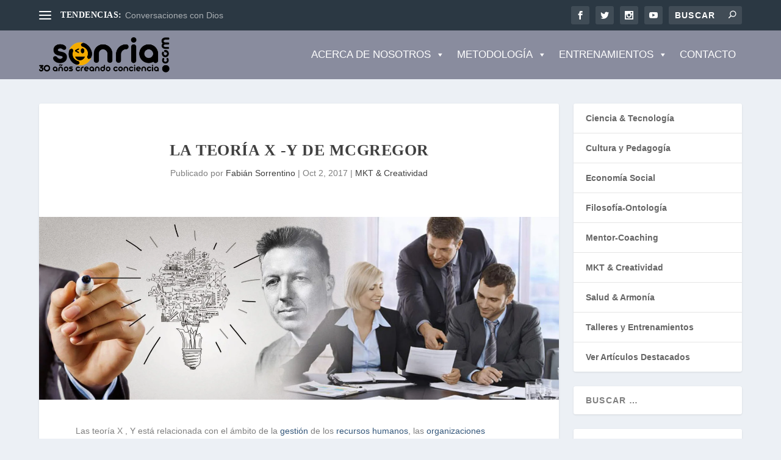

--- FILE ---
content_type: text/html; charset=UTF-8
request_url: https://sonria.com/teoriax/
body_size: 135750
content:
 <!DOCTYPE html><html lang="es"><head><script data-no-optimize="1">var litespeed_docref=sessionStorage.getItem("litespeed_docref");litespeed_docref&&(Object.defineProperty(document,"referrer",{get:function(){return litespeed_docref}}),sessionStorage.removeItem("litespeed_docref"));</script> <meta charset="UTF-8" /><meta http-equiv="X-UA-Compatible" content="IE=edge"><link rel="pingback" href="https://sonria.com/xmlrpc.php" /><!--[if lt IE 9]> <script src="https://sonria.com/wp-content/themes/Extra/Extra/scripts/ext/html5.js" type="text/javascript"></script> <![endif]--> <script type="litespeed/javascript">document.documentElement.className='js'</script> <script type="litespeed/javascript">var et_site_url='https://sonria.com';var et_post_id='15078';function et_core_page_resource_fallback(a,b){"undefined"===typeof b&&(b=a.sheet.cssRules&&0===a.sheet.cssRules.length);b&&(a.onerror=null,a.onload=null,a.href?a.href=et_site_url+"/?et_core_page_resource="+a.id+et_post_id:a.src&&(a.src=et_site_url+"/?et_core_page_resource="+a.id+et_post_id))}</script><meta name='robots' content='index, follow, max-image-preview:large, max-snippet:-1, max-video-preview:-1' />
 <script id="google_gtagjs-js-consent-mode-data-layer" type="litespeed/javascript">window.dataLayer=window.dataLayer||[];function gtag(){dataLayer.push(arguments)}
gtag('consent','default',{"ad_personalization":"denied","ad_storage":"denied","ad_user_data":"denied","analytics_storage":"denied","functionality_storage":"denied","security_storage":"denied","personalization_storage":"denied","region":["AT","BE","BG","CH","CY","CZ","DE","DK","EE","ES","FI","FR","GB","GR","HR","HU","IE","IS","IT","LI","LT","LU","LV","MT","NL","NO","PL","PT","RO","SE","SI","SK"],"wait_for_update":500});window._googlesitekitConsentCategoryMap={"statistics":["analytics_storage"],"marketing":["ad_storage","ad_user_data","ad_personalization"],"functional":["functionality_storage","security_storage"],"preferences":["personalization_storage"]};window._googlesitekitConsents={"ad_personalization":"denied","ad_storage":"denied","ad_user_data":"denied","analytics_storage":"denied","functionality_storage":"denied","security_storage":"denied","personalization_storage":"denied","region":["AT","BE","BG","CH","CY","CZ","DE","DK","EE","ES","FI","FR","GB","GR","HR","HU","IE","IS","IT","LI","LT","LU","LV","MT","NL","NO","PL","PT","RO","SE","SI","SK"],"wait_for_update":500}</script> <title>La Teoría X -Y de McGregor - Fundación Sonría</title><meta name="description" content="Las teoría X está relacionada con el ámbito de la gestión de los recursos humanos, las organizaciones empresariales y con el comportamiento humano." /><link rel="canonical" href="https://sonria.com/teoriax/" /><meta property="og:locale" content="es_ES" /><meta property="og:type" content="article" /><meta property="og:title" content="La Teoría X -Y de McGregor" /><meta property="og:description" content="Las teoría X está relacionada con el ámbito de la gestión de los recursos humanos, las organizaciones empresariales y con el comportamiento humano." /><meta property="og:url" content="https://sonria.com/teoriax/" /><meta property="og:site_name" content="Fundación Sonría" /><meta property="article:publisher" content="https://www.facebook.com/sonriacom" /><meta property="article:author" content="https://www.facebook.com/fabiansonria" /><meta property="article:published_time" content="2017-10-02T16:14:37+00:00" /><meta property="article:modified_time" content="2017-10-02T16:34:25+00:00" /><meta property="og:image" content="https://sonria.com/wp-content/uploads/2017/10/douglas-macgregor.jpg" /><meta property="og:image:width" content="2048" /><meta property="og:image:height" content="721" /><meta property="og:image:type" content="image/jpeg" /><meta name="author" content="Fabián Sorrentino" /><meta name="twitter:card" content="summary_large_image" /><meta name="twitter:label1" content="Escrito por" /><meta name="twitter:data1" content="Fabián Sorrentino" /><meta name="twitter:label2" content="Tiempo de lectura" /><meta name="twitter:data2" content="9 minutos" /> <script type="application/ld+json" class="yoast-schema-graph">{"@context":"https://schema.org","@graph":[{"@type":"Article","@id":"https://sonria.com/teoriax/#article","isPartOf":{"@id":"https://sonria.com/teoriax/"},"author":{"name":"Fabián Sorrentino","@id":"https://sonria.com/#/schema/person/2ed2626a78b14013f612b42d99f97d9e"},"headline":"La Teoría X -Y de McGregor","datePublished":"2017-10-02T16:14:37+00:00","dateModified":"2017-10-02T16:34:25+00:00","mainEntityOfPage":{"@id":"https://sonria.com/teoriax/"},"wordCount":1733,"commentCount":0,"publisher":{"@id":"https://sonria.com/#organization"},"image":{"@id":"https://sonria.com/teoriax/#primaryimage"},"thumbnailUrl":"https://sonria.com/wp-content/uploads/2017/10/douglas-macgregor.jpg","keywords":["Mc Gregor","McGregor","teoría X Y"],"articleSection":["MKT &amp; Creatividad"],"inLanguage":"es","potentialAction":[{"@type":"CommentAction","name":"Comment","target":["https://sonria.com/teoriax/#respond"]}]},{"@type":"WebPage","@id":"https://sonria.com/teoriax/","url":"https://sonria.com/teoriax/","name":"La Teoría X -Y de McGregor - Fundación Sonría","isPartOf":{"@id":"https://sonria.com/#website"},"primaryImageOfPage":{"@id":"https://sonria.com/teoriax/#primaryimage"},"image":{"@id":"https://sonria.com/teoriax/#primaryimage"},"thumbnailUrl":"https://sonria.com/wp-content/uploads/2017/10/douglas-macgregor.jpg","datePublished":"2017-10-02T16:14:37+00:00","dateModified":"2017-10-02T16:34:25+00:00","description":"Las teoría X está relacionada con el ámbito de la gestión de los recursos humanos, las organizaciones empresariales y con el comportamiento humano.","breadcrumb":{"@id":"https://sonria.com/teoriax/#breadcrumb"},"inLanguage":"es","potentialAction":[{"@type":"ReadAction","target":["https://sonria.com/teoriax/"]}]},{"@type":"ImageObject","inLanguage":"es","@id":"https://sonria.com/teoriax/#primaryimage","url":"https://sonria.com/wp-content/uploads/2017/10/douglas-macgregor.jpg","contentUrl":"https://sonria.com/wp-content/uploads/2017/10/douglas-macgregor.jpg","width":2048,"height":721},{"@type":"BreadcrumbList","@id":"https://sonria.com/teoriax/#breadcrumb","itemListElement":[{"@type":"ListItem","position":1,"name":"Portada","item":"https://sonria.com/"},{"@type":"ListItem","position":2,"name":"La Teoría X -Y de McGregor"}]},{"@type":"WebSite","@id":"https://sonria.com/#website","url":"https://sonria.com/","name":"Fundación Sonría","description":"Aprender, Servir y Disfrutar","publisher":{"@id":"https://sonria.com/#organization"},"potentialAction":[{"@type":"SearchAction","target":{"@type":"EntryPoint","urlTemplate":"https://sonria.com/?s={search_term_string}"},"query-input":{"@type":"PropertyValueSpecification","valueRequired":true,"valueName":"search_term_string"}}],"inLanguage":"es"},{"@type":"Organization","@id":"https://sonria.com/#organization","name":"Fundación Sonría","url":"https://sonria.com/","logo":{"@type":"ImageObject","inLanguage":"es","@id":"https://sonria.com/#/schema/logo/image/","url":"https://sonria.com/wp-content/uploads/2022/12/logo-horizontal.png","contentUrl":"https://sonria.com/wp-content/uploads/2022/12/logo-horizontal.png","width":3720,"height":850,"caption":"Fundación Sonría"},"image":{"@id":"https://sonria.com/#/schema/logo/image/"},"sameAs":["https://www.facebook.com/sonriacom","https://www.youtube.com/c/fabiansorrentino"]},{"@type":"Person","@id":"https://sonria.com/#/schema/person/2ed2626a78b14013f612b42d99f97d9e","name":"Fabián Sorrentino","description":"El Dr. Fabián Sorrentino es Lic en Comunicación Social y Coach Ontológico especialista en el desarrollo de la creatividad e inteligencias múltiples. Por +25 años se ha dedicado a la Innovación e Identidad corporativa, prestando servicios para empresas en Argentina, Brasil y los Estados Unidos. Como Coach Organizacional lidera procesos en los Estados Unidos, Argentina, Perú, Ecuador, Bolivia y Colombia. Perfil: https://acortar.link/uy2V6z","sameAs":["http://www.sonria.com","https://www.facebook.com/fabiansonria","https://www.instagram.com/fabiansonria","https://www.linkedin.com/in/fabian-sorrentino-3b5282","https://ar.pinterest.com/fabiansonria/","https://www.youtube.com/channel/UCZmQjGWlTA984RsSctpazpQ"],"url":"https://sonria.com/author/fabian/"}]}</script> <link rel='dns-prefetch' href='//www.googletagmanager.com' /><link rel='dns-prefetch' href='//stats.wp.com' /><link rel='dns-prefetch' href='//fonts.googleapis.com' /><link rel='dns-prefetch' href='//use.fontawesome.com' /><link rel="alternate" type="application/rss+xml" title="Fundación Sonría &raquo; Feed" href="https://sonria.com/feed/" /><link rel="alternate" type="application/rss+xml" title="Fundación Sonría &raquo; Feed de los comentarios" href="https://sonria.com/comments/feed/" /><link rel="alternate" type="application/rss+xml" title="Fundación Sonría &raquo; Comentario La Teoría X -Y de McGregor del feed" href="https://sonria.com/teoriax/feed/" /><link rel="alternate" title="oEmbed (JSON)" type="application/json+oembed" href="https://sonria.com/wp-json/oembed/1.0/embed?url=https%3A%2F%2Fsonria.com%2Fteoriax%2F" /><link rel="alternate" title="oEmbed (XML)" type="text/xml+oembed" href="https://sonria.com/wp-json/oembed/1.0/embed?url=https%3A%2F%2Fsonria.com%2Fteoriax%2F&#038;format=xml" /><meta content="Extra v.4.7.7" name="generator"/><style id='wp-img-auto-sizes-contain-inline-css' type='text/css'>img:is([sizes=auto i],[sizes^="auto," i]){contain-intrinsic-size:3000px 1500px}
/*# sourceURL=wp-img-auto-sizes-contain-inline-css */</style><style id="litespeed-ccss">.wp-block-categories{box-sizing:border-box}ul{box-sizing:border-box}:root{--wp--preset--font-size--normal:16px;--wp--preset--font-size--huge:42px}.screen-reader-text{border:0;clip-path:inset(50%);height:1px;margin:-1px;overflow:hidden;padding:0;position:absolute;width:1px;word-wrap:normal!important}html :where(img[class*=wp-image-]){height:auto;max-width:100%}:root{--wp--preset--aspect-ratio--square:1;--wp--preset--aspect-ratio--4-3:4/3;--wp--preset--aspect-ratio--3-4:3/4;--wp--preset--aspect-ratio--3-2:3/2;--wp--preset--aspect-ratio--2-3:2/3;--wp--preset--aspect-ratio--16-9:16/9;--wp--preset--aspect-ratio--9-16:9/16;--wp--preset--color--black:#000000;--wp--preset--color--cyan-bluish-gray:#abb8c3;--wp--preset--color--white:#ffffff;--wp--preset--color--pale-pink:#f78da7;--wp--preset--color--vivid-red:#cf2e2e;--wp--preset--color--luminous-vivid-orange:#ff6900;--wp--preset--color--luminous-vivid-amber:#fcb900;--wp--preset--color--light-green-cyan:#7bdcb5;--wp--preset--color--vivid-green-cyan:#00d084;--wp--preset--color--pale-cyan-blue:#8ed1fc;--wp--preset--color--vivid-cyan-blue:#0693e3;--wp--preset--color--vivid-purple:#9b51e0;--wp--preset--gradient--vivid-cyan-blue-to-vivid-purple:linear-gradient(135deg,rgba(6,147,227,1) 0%,rgb(155,81,224) 100%);--wp--preset--gradient--light-green-cyan-to-vivid-green-cyan:linear-gradient(135deg,rgb(122,220,180) 0%,rgb(0,208,130) 100%);--wp--preset--gradient--luminous-vivid-amber-to-luminous-vivid-orange:linear-gradient(135deg,rgba(252,185,0,1) 0%,rgba(255,105,0,1) 100%);--wp--preset--gradient--luminous-vivid-orange-to-vivid-red:linear-gradient(135deg,rgba(255,105,0,1) 0%,rgb(207,46,46) 100%);--wp--preset--gradient--very-light-gray-to-cyan-bluish-gray:linear-gradient(135deg,rgb(238,238,238) 0%,rgb(169,184,195) 100%);--wp--preset--gradient--cool-to-warm-spectrum:linear-gradient(135deg,rgb(74,234,220) 0%,rgb(151,120,209) 20%,rgb(207,42,186) 40%,rgb(238,44,130) 60%,rgb(251,105,98) 80%,rgb(254,248,76) 100%);--wp--preset--gradient--blush-light-purple:linear-gradient(135deg,rgb(255,206,236) 0%,rgb(152,150,240) 100%);--wp--preset--gradient--blush-bordeaux:linear-gradient(135deg,rgb(254,205,165) 0%,rgb(254,45,45) 50%,rgb(107,0,62) 100%);--wp--preset--gradient--luminous-dusk:linear-gradient(135deg,rgb(255,203,112) 0%,rgb(199,81,192) 50%,rgb(65,88,208) 100%);--wp--preset--gradient--pale-ocean:linear-gradient(135deg,rgb(255,245,203) 0%,rgb(182,227,212) 50%,rgb(51,167,181) 100%);--wp--preset--gradient--electric-grass:linear-gradient(135deg,rgb(202,248,128) 0%,rgb(113,206,126) 100%);--wp--preset--gradient--midnight:linear-gradient(135deg,rgb(2,3,129) 0%,rgb(40,116,252) 100%);--wp--preset--font-size--small:13px;--wp--preset--font-size--medium:20px;--wp--preset--font-size--large:36px;--wp--preset--font-size--x-large:42px;--wp--preset--spacing--20:0.44rem;--wp--preset--spacing--30:0.67rem;--wp--preset--spacing--40:1rem;--wp--preset--spacing--50:1.5rem;--wp--preset--spacing--60:2.25rem;--wp--preset--spacing--70:3.38rem;--wp--preset--spacing--80:5.06rem;--wp--preset--shadow--natural:6px 6px 9px rgba(0, 0, 0, 0.2);--wp--preset--shadow--deep:12px 12px 50px rgba(0, 0, 0, 0.4);--wp--preset--shadow--sharp:6px 6px 0px rgba(0, 0, 0, 0.2);--wp--preset--shadow--outlined:6px 6px 0px -3px rgba(255, 255, 255, 1), 6px 6px rgba(0, 0, 0, 1);--wp--preset--shadow--crisp:6px 6px 0px rgba(0, 0, 0, 1)}:root{--wp--style--global--content-size:856px;--wp--style--global--wide-size:1280px}:where(body){margin:0}body{padding-top:0;padding-right:0;padding-bottom:0;padding-left:0}button::-moz-focus-inner{padding:0;border:0}:root{--animate-duration:1s;--animate-delay:1s;--animate-repeat:1}a,article,body,div,form,h1,h4,header,html,iframe,img,label,li,nav,p,span,ul{margin:0;padding:0;border:0;font-size:100%;font:inherit;vertical-align:baseline}article,header,nav{display:block}body{line-height:1}ul{list-style:none}body{background:#ecf0f5;padding:0;margin:0;color:rgb(0 0 0/.5);font-family:Open Sans,sans-serif;font-size:14px;font-weight:400;line-height:1.7em;-webkit-font-smoothing:antialiased;-moz-osx-font-smoothing:grayscale}a{color:rgb(0 0 0/.75);text-decoration:none;word-break:break-word;word-wrap:break-word}a:visited{color:inherit}h1,h4{padding-bottom:10px;color:rgb(0 0 0/.75);font-family:Open Sans;font-weight:700;letter-spacing:.5px;line-height:1.3em;text-transform:uppercase}h1{font-size:26px}h4{font-size:18px}p{margin-bottom:1.6em;line-height:1.7em;word-break:break-word;word-wrap:break-word}p:last-of-type{margin-bottom:0}ul{list-style-type:disc;line-height:1.7em}ul{padding:.7em 0 .3em 1.143em}ul li{margin-bottom:.7em}ul li ul{list-style-type:square;padding:.7em 0 .3em 2.143em}iframe{max-width:100%}.clearfix:after{content:"";clear:both;display:block;width:0;height:0;overflow:hidden;visibility:hidden}img{height:auto;max-width:100%}input,input[type="search"]{outline:none;background:rgb(0 0 0/.05);border:0;border-radius:3px;-webkit-box-shadow:none;box-shadow:none;-webkit-box-sizing:border-box;box-sizing:border-box;padding:10px 12px;color:rgb(0 0 0/.6);font-family:inherit;font-size:inherit;font-weight:inherit;line-height:normal}input::-webkit-input-placeholder,input[type="search"]::-webkit-input-placeholder{color:inherit;font-size:inherit;font-family:inherit;font-weight:600;letter-spacing:1.2px;text-transform:uppercase}input:-ms-input-placeholder,input[type="search"]:-ms-input-placeholder{color:inherit;font-size:inherit;font-family:inherit;font-weight:600;letter-spacing:1.2px;text-transform:uppercase}input::-ms-input-placeholder,input[type="search"]::-ms-input-placeholder{color:inherit;font-size:inherit;font-family:inherit;font-weight:600;letter-spacing:1.2px;text-transform:uppercase}input::-webkit-search-cancel-button,input::-webkit-search-decoration,input::-webkit-search-results-button,input::-webkit-search-results-decoration,input[type="search"]::-webkit-search-cancel-button,input[type="search"]::-webkit-search-decoration,input[type="search"]::-webkit-search-results-button,input[type="search"]::-webkit-search-results-decoration{display:none}button:not(.et_pb_menu__icon),input[type="submit"]{outline:none;display:inline-block;background:rgb(0 0 0/.1);padding:10px 12px;border:0;border-style:solid;border-radius:3px;-webkit-box-shadow:none;box-shadow:none;color:rgb(0 0 0/.6);font-family:inherit;font-size:inherit;font-weight:600;line-height:normal;text-shadow:none;text-transform:uppercase;border-color:#fff}button:visited:not(.et_pb_menu__icon),input:visited[type="submit"]{color:rgb(0 0 0/.6)}#back_to_top{z-index:999;position:fixed!important;right:0;bottom:125px;display:block;background:rgb(0 0 0/.4);padding:5px;border-radius:3px 0 0 3px;color:#fff;font-size:30px;text-align:center;text-decoration:none;-webkit-transform:translateX(100%);transform:translateX(100%);visibility:hidden}#back_to_top::before{content:""}#back_to_top,#et-info .et-top-search .et-search-submit:before,.et-extra-icon:before{color:#fff;position:relative;font-family:ET-Extra!important;speak:none;font-style:normal;font-weight:400;-webkit-font-feature-settings:normal;font-feature-settings:normal;font-variant:normal;text-transform:none;line-height:inherit!important}.et-extra-icon{display:inline-block;background:rgb(0 0 0/.1);width:30px;height:30px;border-radius:3px;color:#fff;font-size:16px;line-height:30px;text-align:center}.et-extra-icon-facebook:before{content:""}.et-extra-icon-instagram:before{content:""}.et-extra-icon-youtube:before{content:""}#page-container{background:#fff0}.container{position:relative;width:90%;max-width:1280px;margin:0 auto}#main-content{padding-top:40px}#content-area{display:-webkit-box;display:-ms-flexbox;display:flex;-webkit-box-orient:horizontal;-webkit-box-direction:normal;-ms-flex-direction:row;flex-direction:row;-ms-flex-wrap:nowrap;flex-wrap:nowrap;width:100%}.et_pb_extra_column_main{display:-webkit-box;display:-ms-flexbox;display:flex;-webkit-box-orient:vertical;-webkit-box-direction:normal;-ms-flex-direction:column;flex-direction:column;width:100%;max-width:100%;min-width:100%;-ms-flex-preferred-size:100%;flex-basis:100%;overflow:hidden}.with_sidebar .et_pb_extra_column_main{width:75%;max-width:75%;min-width:75%;-ms-flex-preferred-size:75%;flex-basis:75%;padding:0 12px 0 0}.et_pb_extra_column_sidebar{display:none;-webkit-box-orient:vertical;-webkit-box-direction:normal;-ms-flex-direction:column;flex-direction:column;width:25%;max-width:25%;min-width:25%;-ms-flex-preferred-size:25%;flex-basis:25%;padding:0 0 0 12px}.with_sidebar .et_pb_extra_column_sidebar{display:inline-block;display:-webkit-box;display:-ms-flexbox;display:flex}.et_pb_extra_column_main{overflow:visible;width:100%;padding:0}header.header{z-index:2000;position:relative}header.header ul{list-style:none;padding:0;line-height:1;-webkit-box-sizing:border-box;box-sizing:border-box}header.header li{position:relative;display:inline-block;margin:0}header.header li ul{z-index:1000;position:absolute;border-radius:0 0 3px 3px;-webkit-box-sizing:border-box;box-sizing:border-box;opacity:0;visibility:hidden}header.header li ul li{width:100%}header.header li ul a{display:block;width:100%}#top-header{z-index:1;position:relative;background:#2B3843;padding:10px 0}#top-header .container{display:-webkit-box;display:-ms-flexbox;display:flex;-webkit-box-align:center;-ms-flex-align:center;align-items:center;-ms-flex-wrap:wrap;flex-wrap:wrap;-webkit-box-orient:horizontal;-webkit-box-direction:normal;-ms-flex-direction:row;flex-direction:row;-webkit-box-pack:justify;-ms-flex-pack:justify;justify-content:space-between}#et-info{-ms-flex-wrap:wrap;flex-wrap:wrap;margin:0 0-10px}#et-info,#et-info .et-extra-social-icons{display:-webkit-box;display:-ms-flexbox;display:flex;-webkit-box-orient:horizontal;-webkit-box-direction:normal;-ms-flex-direction:row;flex-direction:row}#et-info .et-extra-social-icons{padding:0}#et-info .et-extra-social-icons li{margin:0 0 10px 10px}#et-info .et-extra-social-icons .et-extra-icon{background:rgb(255 255 255/.1)}#et-info .et-extra-social-icons .et-extra-icon:before{font-size:14px}#et-info .et-top-search{position:relative;margin:0 0 10px 10px}#et-info .et-top-search .et-search-field{background:rgb(255 255 255/.1);width:120px;-webkit-box-sizing:border-box;box-sizing:border-box;margin:0;padding:7px 10px;color:#fff;font-weight:600;-webkit-appearance:none}#et-info .et-top-search .et-search-submit{position:absolute;top:50%;right:10px;background:0;padding:0;margin-top:-9.5px;border:none;font-size:inherit;line-height:normal;font-family:inherit;letter-spacing:normal}#et-info .et-top-search .et-search-submit:before{content:"";font-size:12px;font-weight:600}#et-secondary-nav{margin:-10px 0}header.header .et-trending{position:relative;padding:15px 0}header.header .et-trending-post{display:none;font-size:14px;line-height:1.3em}header.header .et-trending-post a,header.header .et-trending-post a:visited{color:rgb(255 255 255/.6)}header.header .et-trending-post:first-child{display:block}#et-trending{display:none;-webkit-box-align:center;-ms-flex-align:center;align-items:center}#et-trending-button{display:inline-block;width:20px;height:20px;margin:0 15px 0 0;padding:3px 0;-webkit-box-sizing:border-box;box-sizing:border-box}#et-trending-button span{display:block;background:#fff;width:20px;height:2px;border-radius:3px}#et-trending-button span:nth-child(2){margin:4px 0}#et-trending-label{margin:0 5px 0 0;padding:0;color:#fff;font-size:14px;font-weight:600;vertical-align:middle}#et-trending-container,#et-trending-label{display:inline-block}.et-trending #et-trending{display:-webkit-box;display:-ms-flexbox;display:flex}#main-header{background:#3E5062;margin:0}#main-header .container{display:-webkit-box;display:-ms-flexbox;display:flex;-webkit-box-align:stretch;-ms-flex-align:stretch;align-items:stretch;-ms-flex-wrap:wrap;flex-wrap:wrap;-webkit-box-orient:horizontal;-webkit-box-direction:normal;-ms-flex-direction:row;flex-direction:row;-webkit-box-pack:justify;-ms-flex-pack:justify;justify-content:space-between}.logo{-webkit-box-ordinal-group:2;-ms-flex-order:1;order:1;display:block;height:64px;margin:30px 0;-webkit-transform:translateZ(0);transform:translateZ(0)}#logo{display:block;width:auto;height:100%}.left-right #logo{-webkit-box-ordinal-group:2;-ms-flex-order:1;order:1}#et-navigation{-webkit-box-align:end;-ms-flex-align:end;align-items:flex-end;-webkit-box-ordinal-group:4;-ms-flex-order:3;order:3}#et-navigation{display:-webkit-box;display:-ms-flexbox;display:flex}#et-navigation li li{padding:0 30px}#et-navigation li li:last-child>a{border:0}#et-navigation li a{padding:15px 0;border-bottom:1px solid rgb(255 255 255/.1);font-weight:600;color:rgb(255 255 255/.6);text-transform:uppercase}#et-navigation .mega-menu{position:static;color:rgb(255 255 255/.6)}.left-right #et-navigation{-webkit-box-ordinal-group:4;-ms-flex-order:3;order:3}#et-mobile-navigation{display:none}#et-mobile-navigation nav{position:absolute;top:100%;left:0;background:#232323}.show-menu-button{display:block;background:#fff;width:32px;height:32px;border-radius:3px;-webkit-box-sizing:border-box;box-sizing:border-box;padding:9px 6px}.show-menu-button span{display:block;background:rgb(0 0 0/.75);width:20px;height:2px;border-radius:3px;-webkit-transform-origin:center;transform-origin:center}.show-menu-button span:nth-child(2){margin:4px 0}.show-menu p{display:none}.single-post-module{border:0}.post-header{width:100%;padding:60px;-webkit-box-sizing:border-box;box-sizing:border-box;text-align:center}.post-header .post-meta{margin:0;padding:0}.post-header .post-meta a{color:rgb(0 0 0/.75)}.post-thumbnail{position:relative;width:100%;margin:0 0 40px;display:block}.post-thumbnail img{display:block;width:100%}.et_pb_widget{display:block;background:#fff;width:100%;border-radius:3px;-webkit-box-shadow:0 1px 3px rgb(0 0 0/.1);box-shadow:0 1px 3px rgb(0 0 0/.1);margin:0 0 24px;overflow:hidden}.et_pb_widget .widgettitle{background:#3E5062;padding:15px 20px;color:#fff;font-size:16px;font-weight:600;line-height:1;letter-spacing:1.2px;text-transform:uppercase}.et_pb_widget ul li{margin-bottom:0!important}.et_pb_widget li{border-bottom:1px solid rgb(0 0 0/.1);margin:0;padding:15px 20px;font-size:12px;line-height:1.3em}.et_pb_widget li:last-child{border:0}.et_pb_widget a{font-size:14px;font-weight:600;line-height:1.3em}.et_pb_widget a,.et_pb_widget a:visited{color:rgb(0 0 0/.75)}.et_pb_widget .screen-reader-text{display:none}.et_pb_widget.widget_search{background:0}.et_pb_widget.widget_search .screen-reader-text,.et_pb_widget.widget_search .search-submit,.et_pb_widget.widget_search .widgettitle{display:none}.et_pb_widget.widget_search .search-field{background:#fff;width:100%;padding:15px 20px;color:rgb(0 0 0/.5);-webkit-appearance:none;border:0}.et_pb_widget ul{list-style:none;padding:0}.single article{margin:0 0 40px;padding:0;background:#fff;border-radius:3px;-webkit-box-shadow:0 1px 3px rgb(0 0 0/.1);box-shadow:0 1px 3px rgb(0 0 0/.1);max-width:100%}.post-header h1{font-weight:600}*{-webkit-box-sizing:border-box;box-sizing:border-box}.screen-reader-text{border:0;clip:rect(1px,1px,1px,1px);-webkit-clip-path:inset(50%);clip-path:inset(50%);height:1px;margin:-1px;overflow:hidden;padding:0;position:absolute!important;width:1px;word-wrap:normal!important}.clearfix:after{visibility:hidden;display:block;font-size:0;content:" ";clear:both;height:0}@media only screen and (max-width:1024px){#content-area{display:-webkit-box;display:-ms-flexbox;display:flex;-ms-flex-wrap:wrap;flex-wrap:wrap}.et_pb_extra_column_main,.et_pb_extra_column_sidebar{width:100%;max-width:100%;min-width:100%;-ms-flex-preferred-size:100%;flex-basis:100%;-webkit-box-orient:vertical;-webkit-box-direction:normal;-ms-flex-direction:column;flex-direction:column;-ms-flex-wrap:wrap;flex-wrap:wrap;padding:0;float:none;clear:both}.with_sidebar .et_pb_extra_column_main,.with_sidebar .et_pb_extra_column_sidebar{width:100%!important;min-width:100%;max-width:100%;-ms-flex-preferred-size:100%!important;flex-basis:100%!important;padding:0!important;float:none;clear:both}.single.with_sidebar .et_pb_extra_column_main,.single.with_sidebar .et_pb_extra_column_sidebar{padding:0!important}header.header li ul{position:relative;top:auto;right:auto;left:auto;display:block}#top-header{display:none}#et-info{border-bottom:1px solid rgb(255 255 255/.1);padding:0 0 10px;margin:0}#et-info,#et-info .et-extra-social-icons{-ms-flex-wrap:wrap;flex-wrap:wrap}#et-info .et-extra-social-icons li{margin:0 10px 10px 0}#et-info .et-extra-social-icons .et-extra-icon{border:0;padding:0}#et-info .et-top-search{margin:0 10px 10px 0}.et_fixed_nav .logo{-webkit-transform:none;transform:none}.logo{height:50px}#et-navigation{-webkit-box-align:center;-ms-flex-align:center;align-items:center}#et-navigation li li{padding:0 0 0 30px}#et-navigation a{display:block;padding:20px 0}#et-navigation .mega-menu ul,#et-navigation .mega-menu ul ul{padding:0 0 0 20px}#et-mobile-navigation{display:block}#et-mobile-navigation nav{display:none;width:100%;padding:40px 40px 20px;border-radius:0 0 3px 3px;overflow:hidden}.post-header{padding:40px}}@media only screen and (max-width:480px){#et-info .et-top-search{width:100%;margin:0 0 10px}#et-info .et-top-search .et-search-field{width:100%}#et-mobile-navigation nav{padding:20px 20px 0}.post-header{padding:40px 20px}}.et_pb_social_media_follow_network_name{display:none}img{max-width:100%;height:auto}:root{--swiper-theme-color:#007aff}:root{--swiper-navigation-size:44px}img{max-width:100%;height:auto}img{max-width:100%;height:auto}img{max-width:100%;height:auto}img{max-width:100%;height:auto}img{max-width:100%;height:auto}*,:after,:before{-webkit-box-sizing:border-box;box-sizing:border-box}button::-moz-focus-inner{padding:0;border:0}:root{--swiper-theme-color:#007aff}:root{--swiper-navigation-size:44px}:root{--jp-carousel-primary-color:#fff;--jp-carousel-primary-subtle-color:#999;--jp-carousel-bg-color:#000;--jp-carousel-bg-faded-color:#222;--jp-carousel-border-color:#3a3a3a}#main-header{background-color:#898c9e}@media only screen and (min-width:768px){#main-header .logo{height:58.4px;margin:10.8px 0}}#mega-menu-wrap-primary-menu #mega-menu-primary-menu>li.mega-menu-megamenu>ul.mega-sub-menu{margin-right:200px}.single article{padding:35px 0 0 20px}#mega-menu-wrap-primary-menu,#mega-menu-wrap-primary-menu #mega-menu-primary-menu,#mega-menu-wrap-primary-menu #mega-menu-primary-menu ul.mega-sub-menu,#mega-menu-wrap-primary-menu #mega-menu-primary-menu li.mega-menu-item,#mega-menu-wrap-primary-menu #mega-menu-primary-menu li.mega-menu-row,#mega-menu-wrap-primary-menu #mega-menu-primary-menu li.mega-menu-column,#mega-menu-wrap-primary-menu #mega-menu-primary-menu a.mega-menu-link{border-radius:0;box-shadow:none;background:none;border:0;bottom:auto;box-sizing:border-box;clip:auto;color:#fff;display:block;float:none;font-family:inherit;font-size:14px;height:auto;left:auto;line-height:1.3;list-style-type:none;margin:0;min-height:auto;max-height:none;min-width:auto;max-width:none;opacity:1;outline:none;overflow:visible;padding:0;position:relative;right:auto;text-align:left;text-decoration:none;text-indent:0;text-transform:none;transform:none;top:auto;vertical-align:baseline;visibility:inherit;width:auto;word-wrap:break-word;white-space:normal}#mega-menu-wrap-primary-menu:before,#mega-menu-wrap-primary-menu:after,#mega-menu-wrap-primary-menu #mega-menu-primary-menu:before,#mega-menu-wrap-primary-menu #mega-menu-primary-menu:after,#mega-menu-wrap-primary-menu #mega-menu-primary-menu ul.mega-sub-menu:before,#mega-menu-wrap-primary-menu #mega-menu-primary-menu ul.mega-sub-menu:after,#mega-menu-wrap-primary-menu #mega-menu-primary-menu li.mega-menu-item:before,#mega-menu-wrap-primary-menu #mega-menu-primary-menu li.mega-menu-item:after,#mega-menu-wrap-primary-menu #mega-menu-primary-menu li.mega-menu-row:before,#mega-menu-wrap-primary-menu #mega-menu-primary-menu li.mega-menu-row:after,#mega-menu-wrap-primary-menu #mega-menu-primary-menu li.mega-menu-column:before,#mega-menu-wrap-primary-menu #mega-menu-primary-menu li.mega-menu-column:after,#mega-menu-wrap-primary-menu #mega-menu-primary-menu a.mega-menu-link:before,#mega-menu-wrap-primary-menu #mega-menu-primary-menu a.mega-menu-link:after{display:none}#mega-menu-wrap-primary-menu{border-radius:0}@media only screen and (min-width:769px){#mega-menu-wrap-primary-menu{background:#fff0}}#mega-menu-wrap-primary-menu #mega-menu-primary-menu{text-align:left;padding:0}#mega-menu-wrap-primary-menu #mega-menu-primary-menu a.mega-menu-link{display:inline}#mega-menu-wrap-primary-menu #mega-menu-primary-menu img{max-width:100%}#mega-menu-wrap-primary-menu #mega-menu-primary-menu li.mega-menu-item>ul.mega-sub-menu{display:block;visibility:hidden;opacity:1}@media only screen and (max-width:768px){#mega-menu-wrap-primary-menu #mega-menu-primary-menu li.mega-menu-item>ul.mega-sub-menu{display:none;visibility:visible;opacity:1}}@media only screen and (min-width:769px){#mega-menu-wrap-primary-menu #mega-menu-primary-menu[data-effect="fade_up"] li.mega-menu-item.mega-menu-megamenu>ul.mega-sub-menu,#mega-menu-wrap-primary-menu #mega-menu-primary-menu[data-effect="fade_up"] li.mega-menu-item.mega-menu-flyout ul.mega-sub-menu{opacity:0;transform:translate(0,10px)}}#mega-menu-wrap-primary-menu #mega-menu-primary-menu li.mega-menu-item.mega-menu-megamenu ul.mega-sub-menu ul.mega-sub-menu{visibility:inherit;opacity:1;display:block}#mega-menu-wrap-primary-menu #mega-menu-primary-menu li.mega-menu-item a.mega-menu-link:before{display:inline-block;font:inherit;font-family:dashicons;position:static;margin:0 6px 0 0;vertical-align:top;-webkit-font-smoothing:antialiased;-moz-osx-font-smoothing:grayscale;color:inherit;background:#fff0;height:auto;width:auto;top:auto}@media only screen and (min-width:769px){#mega-menu-wrap-primary-menu #mega-menu-primary-menu>li.mega-menu-megamenu.mega-menu-item{position:static}}#mega-menu-wrap-primary-menu #mega-menu-primary-menu>li.mega-menu-item{margin:0 0 0 0;display:inline-block;height:auto;vertical-align:middle}#mega-menu-wrap-primary-menu #mega-menu-primary-menu>li.mega-menu-item>a.mega-menu-link{line-height:80px;height:80px;padding:0 10px;vertical-align:baseline;width:auto;display:block;color:#fff;text-transform:uppercase;text-decoration:none;text-align:left;background:#fff0;border:0;border-radius:0;font-family:inherit;font-size:17px;font-weight:400;outline:none}@media only screen and (max-width:768px){#mega-menu-wrap-primary-menu #mega-menu-primary-menu>li.mega-menu-item{display:list-item;margin:0;clear:both;border:0}#mega-menu-wrap-primary-menu #mega-menu-primary-menu>li.mega-menu-item>a.mega-menu-link{border-radius:0;border:0;margin:0;line-height:40px;height:40px;padding:0 10px;background:#fff0;text-align:left;color:#fff;font-size:14px}}#mega-menu-wrap-primary-menu #mega-menu-primary-menu li.mega-menu-megamenu>ul.mega-sub-menu>li.mega-menu-row{width:100%;float:left}#mega-menu-wrap-primary-menu #mega-menu-primary-menu li.mega-menu-megamenu>ul.mega-sub-menu>li.mega-menu-row .mega-menu-column{float:left;min-height:1px}@media only screen and (min-width:769px){#mega-menu-wrap-primary-menu #mega-menu-primary-menu li.mega-menu-megamenu>ul.mega-sub-menu>li.mega-menu-row>ul.mega-sub-menu>li.mega-menu-columns-4-of-12{width:33.3333333333%}}@media only screen and (max-width:768px){#mega-menu-wrap-primary-menu #mega-menu-primary-menu li.mega-menu-megamenu>ul.mega-sub-menu>li.mega-menu-row>ul.mega-sub-menu>li.mega-menu-column{width:100%;clear:both}}#mega-menu-wrap-primary-menu #mega-menu-primary-menu li.mega-menu-megamenu>ul.mega-sub-menu>li.mega-menu-row .mega-menu-column>ul.mega-sub-menu>li.mega-menu-item{padding:15px;width:100%}#mega-menu-wrap-primary-menu #mega-menu-primary-menu>li.mega-menu-megamenu>ul.mega-sub-menu{z-index:999;border-radius:0;background:#343434;border-top:3px solid #029bdd;border-left:0 solid #029bdd;border-right:0 solid #029bdd;border-bottom:0 solid #029bdd;padding:0;position:absolute;width:100%;max-width:none;left:0}@media only screen and (max-width:768px){#mega-menu-wrap-primary-menu #mega-menu-primary-menu>li.mega-menu-megamenu>ul.mega-sub-menu{float:left;position:static;width:100%}}@media only screen and (min-width:769px){#mega-menu-wrap-primary-menu #mega-menu-primary-menu>li.mega-menu-megamenu>ul.mega-sub-menu li.mega-menu-columns-4-of-12{width:33.3333333333%}}#mega-menu-wrap-primary-menu #mega-menu-primary-menu>li.mega-menu-megamenu>ul.mega-sub-menu li.mega-menu-column>ul.mega-sub-menu>li.mega-menu-item{color:#fff;font-family:inherit;font-size:14px;display:block;float:left;clear:none;padding:15px;vertical-align:top}#mega-menu-wrap-primary-menu #mega-menu-primary-menu>li.mega-menu-megamenu>ul.mega-sub-menu li.mega-menu-column>ul.mega-sub-menu>li.mega-menu-item h4.mega-block-title{color:#fff;font-family:inherit;font-size:17px;text-transform:uppercase;text-decoration:none;font-weight:400;text-align:left;margin:0 0 0 0;padding:0 0 5px 0;vertical-align:top;display:block;visibility:inherit;border:0}#mega-menu-wrap-primary-menu #mega-menu-primary-menu>li.mega-menu-megamenu>ul.mega-sub-menu li.mega-menu-column>ul.mega-sub-menu>li.mega-menu-item>a.mega-menu-link{color:#fff;font-family:inherit;font-size:17px;text-transform:uppercase;text-decoration:none;font-weight:400;text-align:left;margin:0 0 0 0;padding:0;vertical-align:top;display:block;border:0}@media only screen and (max-width:768px){#mega-menu-wrap-primary-menu #mega-menu-primary-menu>li.mega-menu-megamenu>ul.mega-sub-menu{border:0;padding:10px;border-radius:0}}#mega-menu-wrap-primary-menu #mega-menu-primary-menu>li.mega-menu-flyout ul.mega-sub-menu{z-index:999;position:absolute;width:250px;max-width:none;padding:0;border-top:3px solid #029bdd;border-left:0 solid #029bdd;border-right:0 solid #029bdd;border-bottom:0 solid #029bdd;background:#343434;border-radius:0}@media only screen and (max-width:768px){#mega-menu-wrap-primary-menu #mega-menu-primary-menu>li.mega-menu-flyout ul.mega-sub-menu{float:left;position:static;width:100%;padding:0;border:0;border-radius:0}}#mega-menu-wrap-primary-menu #mega-menu-primary-menu>li.mega-menu-flyout ul.mega-sub-menu li.mega-menu-item{border-bottom:1px solid #4f4f4f}#mega-menu-wrap-primary-menu #mega-menu-primary-menu>li.mega-menu-flyout ul.mega-sub-menu li.mega-menu-item:last-child{border-bottom:0;box-shadow:none}@media only screen and (max-width:768px){#mega-menu-wrap-primary-menu #mega-menu-primary-menu>li.mega-menu-flyout ul.mega-sub-menu li.mega-menu-item{clear:both}}#mega-menu-wrap-primary-menu #mega-menu-primary-menu>li.mega-menu-flyout ul.mega-sub-menu li.mega-menu-item a.mega-menu-link{display:block;background:#343434;color:#fff;font-family:inherit;font-size:17px;font-weight:400;padding:20px 10px;line-height:27px;text-decoration:none;text-transform:uppercase;vertical-align:baseline}#mega-menu-wrap-primary-menu #mega-menu-primary-menu>li.mega-menu-flyout ul.mega-sub-menu li.mega-menu-item:first-child>a.mega-menu-link{border-top-left-radius:0;border-top-right-radius:0}@media only screen and (max-width:768px){#mega-menu-wrap-primary-menu #mega-menu-primary-menu>li.mega-menu-flyout ul.mega-sub-menu li.mega-menu-item:first-child>a.mega-menu-link{border-top-left-radius:0;border-top-right-radius:0}}#mega-menu-wrap-primary-menu #mega-menu-primary-menu>li.mega-menu-flyout ul.mega-sub-menu li.mega-menu-item:last-child>a.mega-menu-link{border-bottom-right-radius:0;border-bottom-left-radius:0}@media only screen and (max-width:768px){#mega-menu-wrap-primary-menu #mega-menu-primary-menu>li.mega-menu-flyout ul.mega-sub-menu li.mega-menu-item:last-child>a.mega-menu-link{border-bottom-right-radius:0;border-bottom-left-radius:0}}#mega-menu-wrap-primary-menu #mega-menu-primary-menu li.mega-menu-item-has-children>a.mega-menu-link>span.mega-indicator{display:inline-block;width:auto;background:#fff0;position:relative;left:auto;min-width:auto;font-size:inherit;padding:0;margin:0 0 0 6px;height:auto;line-height:inherit;color:inherit}#mega-menu-wrap-primary-menu #mega-menu-primary-menu li.mega-menu-item-has-children>a.mega-menu-link>span.mega-indicator:after{content:"";font-family:dashicons;font-weight:400;display:inline-block;margin:0;vertical-align:top;-webkit-font-smoothing:antialiased;-moz-osx-font-smoothing:grayscale;transform:rotate(0);color:inherit;position:relative;background:#fff0;height:auto;width:auto;right:auto;line-height:inherit}@media only screen and (max-width:768px){#mega-menu-wrap-primary-menu #mega-menu-primary-menu li.mega-menu-item-has-children>a.mega-menu-link>span.mega-indicator{float:right}}#mega-menu-wrap-primary-menu .mega-menu-toggle{display:none}@media only screen and (max-width:768px){#mega-menu-wrap-primary-menu .mega-menu-toggle{z-index:1;background:#222;border-radius:2px;line-height:40px;height:40px;text-align:left;outline:none;white-space:nowrap;display:flex}#mega-menu-wrap-primary-menu .mega-menu-toggle .mega-toggle-blocks-left,#mega-menu-wrap-primary-menu .mega-menu-toggle .mega-toggle-blocks-center,#mega-menu-wrap-primary-menu .mega-menu-toggle .mega-toggle-blocks-right{display:flex;flex-basis:33.33%}#mega-menu-wrap-primary-menu .mega-menu-toggle .mega-toggle-block{display:flex;height:100%;outline:0;align-self:center;flex-shrink:0}#mega-menu-wrap-primary-menu .mega-menu-toggle .mega-toggle-blocks-left{flex:1;justify-content:flex-start}#mega-menu-wrap-primary-menu .mega-menu-toggle .mega-toggle-blocks-center{justify-content:center}#mega-menu-wrap-primary-menu .mega-menu-toggle .mega-toggle-blocks-right{flex:1;justify-content:flex-end}#mega-menu-wrap-primary-menu .mega-menu-toggle .mega-toggle-blocks-right .mega-toggle-block{margin-right:6px}#mega-menu-wrap-primary-menu .mega-menu-toggle .mega-toggle-blocks-right .mega-toggle-block:only-child{margin-left:6px}#mega-menu-wrap-primary-menu .mega-menu-toggle+#mega-menu-primary-menu{flex-direction:column;flex-wrap:nowrap;background:#222;padding:0;display:none}}#mega-menu-wrap-primary-menu .mega-menu-toggle .mega-toggle-block-0 .mega-toggle-animated{padding:0;display:flex;font:inherit;color:inherit;text-transform:none;background-color:#fff0;border:0;margin:0;overflow:visible;transform:scale(.8);align-self:center;outline:0;background:none}#mega-menu-wrap-primary-menu .mega-menu-toggle .mega-toggle-block-0 .mega-toggle-animated-box{width:40px;height:24px;display:inline-block;position:relative;outline:0}#mega-menu-wrap-primary-menu .mega-menu-toggle .mega-toggle-block-0 .mega-toggle-animated-inner{display:block;top:50%;margin-top:-2px}#mega-menu-wrap-primary-menu .mega-menu-toggle .mega-toggle-block-0 .mega-toggle-animated-inner,#mega-menu-wrap-primary-menu .mega-menu-toggle .mega-toggle-block-0 .mega-toggle-animated-inner::before,#mega-menu-wrap-primary-menu .mega-menu-toggle .mega-toggle-block-0 .mega-toggle-animated-inner::after{width:40px;height:4px;background-color:#ddd;border-radius:4px;position:absolute}#mega-menu-wrap-primary-menu .mega-menu-toggle .mega-toggle-block-0 .mega-toggle-animated-inner::before,#mega-menu-wrap-primary-menu .mega-menu-toggle .mega-toggle-block-0 .mega-toggle-animated-inner::after{content:"";display:block}#mega-menu-wrap-primary-menu .mega-menu-toggle .mega-toggle-block-0 .mega-toggle-animated-inner::before{top:-10px}#mega-menu-wrap-primary-menu .mega-menu-toggle .mega-toggle-block-0 .mega-toggle-animated-inner::after{bottom:-10px}#mega-menu-wrap-primary-menu .mega-menu-toggle .mega-toggle-block-0 .mega-toggle-animated-slider .mega-toggle-animated-inner{top:2px}#mega-menu-wrap-primary-menu .mega-menu-toggle .mega-toggle-block-0 .mega-toggle-animated-slider .mega-toggle-animated-inner::before{top:10px}#mega-menu-wrap-primary-menu .mega-menu-toggle .mega-toggle-block-0 .mega-toggle-animated-slider .mega-toggle-animated-inner::after{top:20px}#mega-menu-wrap-primary-menu{clear:both}.wp-block-jetpack-slideshow .wp-block-jetpack-slideshow_button-pause{background-color:#fff;background-position:50%;background-repeat:no-repeat;background-size:contain;border:0;border-radius:4px;box-shadow:none;height:30px;margin:-14px 0 0;opacity:.5;padding:0;width:28px}.wp-block-jetpack-slideshow .wp-block-jetpack-slideshow_button-pause{background-image:url(data:image/svg+xml;charset=utf-8,%3Csvg\ xmlns=\'http://www.w3.org/2000/svg\'\ width=\'24\'\ height=\'24\'\ viewBox=\'0\ 0\ 24\ 24\'%3E%3Cpath\ d=\'M6\ 19h4V5H6zm8-14v14h4V5z\'/%3E%3Cpath\ fill=\'none\'\ d=\'M0\ 0h24v24H0z\'/%3E%3C/svg%3E);display:none;inset-inline-end:10px;margin-top:0;position:absolute;top:10px;z-index:1}.wp-block-categories,ul{box-sizing:border-box}:root{--wp--preset--font-size--normal:16px;--wp--preset--font-size--huge:42px}html :where(img[class*=wp-image-]){height:auto;max-width:100%}button::-moz-focus-inner{padding:0;border:0}:root{--animate-duration:1s;--animate-delay:1s;--animate-repeat:1}a,article,div,form,h1,h4,header,html,iframe,img,label,li,nav,span{margin:0;padding:0;border:0;font:inherit;vertical-align:baseline}body,p,ul{border:0;font:inherit;vertical-align:baseline}p{padding:0}body,ul{margin:0;line-height:1.7em}body{background:#ecf0f5;padding:0;color:rgb(0 0 0/.5);font-family:Open Sans,sans-serif;font-size:14px;font-weight:400;-webkit-font-smoothing:antialiased;-moz-osx-font-smoothing:grayscale}ul{list-style:none;list-style-type:disc;padding:.7em 0 .3em 1.143em}article,header,nav{display:block}a,p{word-break:break-word;word-wrap:break-word}a,h1,h4{color:rgb(0 0 0/.75)}a{text-decoration:none}a:visited{color:inherit}h1,h4{padding-bottom:10px;font-family:Open Sans;font-weight:700;letter-spacing:.5px;line-height:1.3em;text-transform:uppercase}h1{font-size:26px}h4{font-size:18px}p{margin:0 0 1.6em;line-height:1.7em}p:last-of-type{margin-bottom:0}ul li{margin-bottom:.7em}ul li ul{list-style-type:square;padding:.7em 0 .3em 2.143em}iframe,img{max-width:100%}.clearfix:after{width:0;overflow:hidden}img{height:auto}input,input[type=search]{outline:0;background:rgb(0 0 0/.05);border:0;border-radius:3px;-webkit-box-shadow:none;box-shadow:none;-webkit-box-sizing:border-box;box-sizing:border-box;padding:10px 12px;color:rgb(0 0 0/.6);font-family:inherit;font-size:inherit;font-weight:inherit;line-height:normal}input::-webkit-input-placeholder,input[type=search]::-webkit-input-placeholder{color:inherit;font-size:inherit;font-family:inherit;font-weight:600;letter-spacing:1.2px;text-transform:uppercase}input:-ms-input-placeholder,input[type=search]:-ms-input-placeholder{color:inherit;font-size:inherit;font-family:inherit;font-weight:600;letter-spacing:1.2px;text-transform:uppercase}input::-ms-input-placeholder,input[type=search]::-ms-input-placeholder{color:inherit;font-size:inherit;font-family:inherit;font-weight:600;letter-spacing:1.2px;text-transform:uppercase}input::-webkit-search-cancel-button,input::-webkit-search-decoration,input::-webkit-search-results-button,input::-webkit-search-results-decoration,input[type=search]::-webkit-search-cancel-button,input[type=search]::-webkit-search-decoration,input[type=search]::-webkit-search-results-button,input[type=search]::-webkit-search-results-decoration{display:none}button:not(.et_pb_menu__icon),input[type=submit]{outline:0;display:inline-block;background:rgb(0 0 0/.1);padding:10px 12px;border:0;border-style:solid;border-radius:3px;-webkit-box-shadow:none;box-shadow:none;color:rgb(0 0 0/.6);font-family:inherit;font-size:inherit;font-weight:600;line-height:normal;text-shadow:none;text-transform:uppercase;border-color:#fff}button:visited:not(.et_pb_menu__icon),input:visited[type=submit]{color:rgb(0 0 0/.6)}#back_to_top{z-index:999;position:fixed!important;right:0;bottom:125px;display:block;background:rgb(0 0 0/.4);padding:5px;border-radius:3px 0 0 3px;font-size:30px;text-align:center;text-decoration:none;-webkit-transform:translateX(100%);transform:translateX(100%);visibility:hidden;font-weight:400}#back_to_top::before{content:""}#et-info .et-top-search .et-search-submit:before,.et-extra-icon:before{position:relative}#back_to_top,#et-info .et-top-search .et-search-submit:before,.et-extra-icon:before{color:#fff;font-family:ET-Extra!important;speak:none;font-style:normal;-webkit-font-feature-settings:normal;font-feature-settings:normal;font-variant:normal;text-transform:none;line-height:inherit!important}.et-extra-icon:before{font-weight:400}.et-extra-icon{display:inline-block;background:rgb(0 0 0/.1);width:30px;height:30px;border-radius:3px;color:#fff;font-size:16px;line-height:30px;text-align:center}.et-extra-icon-facebook:before{content:""}.et-extra-icon-twitter:before{content:""}.et-extra-icon-instagram:before{content:""}.et-extra-icon-youtube:before{content:""}#page-container{background:#fff0}.container{position:relative;width:90%;max-width:1280px;margin:0 auto}#main-content{padding-top:40px}#content-area{-webkit-box-orient:horizontal;-webkit-box-direction:normal;-ms-flex-direction:row;flex-direction:row;-ms-flex-wrap:nowrap;flex-wrap:nowrap;width:100%}.et_pb_extra_column_main,.et_pb_extra_column_sidebar{-webkit-box-orient:vertical;-webkit-box-direction:normal;-ms-flex-direction:column;flex-direction:column}#content-area,.et_pb_extra_column_main{display:-webkit-box;display:-ms-flexbox;display:flex}.et_pb_extra_column_main{max-width:100%;min-width:100%;-ms-flex-preferred-size:100%;flex-basis:100%}.with_sidebar .et_pb_extra_column_main{width:75%;max-width:75%;min-width:75%;-ms-flex-preferred-size:75%;flex-basis:75%;padding:0 12px 0 0}.et_pb_extra_column_sidebar{display:none;width:25%;max-width:25%;min-width:25%;-ms-flex-preferred-size:25%;flex-basis:25%;padding:0 0 0 12px}.with_sidebar .et_pb_extra_column_sidebar{display:inline-block;display:-webkit-box;display:-ms-flexbox;display:flex}.et_pb_extra_column_main{overflow:visible;width:100%;padding:0}#top-header,header.header{z-index:2000;position:relative}header.header li ul,header.header ul{-webkit-box-sizing:border-box;box-sizing:border-box}header.header ul{list-style:none;padding:0;line-height:1}header.header li{position:relative;display:inline-block;margin:0}header.header li ul{z-index:1000;position:absolute;border-radius:0 0 3px 3px;opacity:0;visibility:hidden}header.header li ul li{width:100%}.post-thumbnail img,header.header li ul a{display:block;width:100%}#top-header{z-index:1;background:#2b3843;padding:10px 0}#top-header .container{-webkit-box-align:center;-ms-flex-align:center;align-items:center;-ms-flex-wrap:wrap;flex-wrap:wrap;-webkit-box-pack:justify;-ms-flex-pack:justify;justify-content:space-between}#et-info,#et-info .et-extra-social-icons,#top-header .container{display:-webkit-box;display:-ms-flexbox;display:flex;-webkit-box-orient:horizontal;-webkit-box-direction:normal;-ms-flex-direction:row;flex-direction:row}#et-info{-ms-flex-wrap:wrap;flex-wrap:wrap;margin:0 0-10px}#et-info .et-extra-social-icons{padding:0}#et-info .et-extra-social-icons li{margin:0 0 10px 10px}#et-info .et-extra-social-icons .et-extra-icon{background:rgb(255 255 255/.1)}#et-info .et-extra-social-icons .et-extra-icon:before{font-size:14px}#et-info .et-top-search{position:relative;margin:0 0 10px 10px}#et-info .et-top-search .et-search-field{background:rgb(255 255 255/.1);width:120px;-webkit-box-sizing:border-box;box-sizing:border-box;margin:0;padding:7px 10px;color:#fff;font-weight:600;-webkit-appearance:none}#et-info .et-top-search .et-search-submit{position:absolute;top:50%;right:10px;background:0;padding:0;margin-top:-9.5px;border:0;font-size:inherit;line-height:normal;font-family:inherit;letter-spacing:normal}#et-info .et-top-search .et-search-submit:before{content:"";font-size:12px;font-weight:600}#et-secondary-nav{margin:-10px 0}header.header .et-trending{position:relative;padding:15px 0}header.header .et-trending-post{display:none;font-size:14px;line-height:1.3em}header.header .et-trending-post a,header.header .et-trending-post a:visited{color:rgb(255 255 255/.6)}header.header .et-trending-post:first-child{display:block}#et-trending{display:none;-webkit-box-align:center;-ms-flex-align:center;align-items:center}#et-trending-button{display:inline-block;width:20px;height:20px;margin:0 15px 0 0;padding:3px 0;-webkit-box-sizing:border-box;box-sizing:border-box}#et-trending-button span{display:block;background:#fff;width:20px;height:2px;border-radius:3px}#et-trending-button span:nth-child(2),.show-menu-button span:nth-child(2){margin:4px 0}#et-trending-label{margin:0 5px 0 0;padding:0;color:#fff;font-size:14px;font-weight:600;vertical-align:middle}#et-trending-container,#et-trending-label{display:inline-block}#main-header .container,.et-trending #et-trending{display:-webkit-box;display:-ms-flexbox;display:flex}#main-header{background:#3e5062;margin:0}#main-header .container{-webkit-box-align:stretch;-ms-flex-align:stretch;align-items:stretch;-ms-flex-wrap:wrap;flex-wrap:wrap;-webkit-box-orient:horizontal;-webkit-box-direction:normal;-ms-flex-direction:row;flex-direction:row;-webkit-box-pack:justify;-ms-flex-pack:justify;justify-content:space-between}#logo,.logo{display:block}.logo{height:64px;margin:30px 0;-webkit-transform:translateZ(0);transform:translateZ(0)}#logo{height:100%}.left-right #logo,.logo{-webkit-box-ordinal-group:2;-ms-flex-order:1;order:1}#et-navigation{-webkit-box-align:end;-ms-flex-align:end;align-items:flex-end;-webkit-box-ordinal-group:4;-ms-flex-order:3;order:3;display:-webkit-box;display:-ms-flexbox;display:flex}#et-navigation li li{padding:0 30px}#et-navigation li li:last-child>a{border:0}#et-navigation li a{padding:15px 0;border-bottom:1px solid rgb(255 255 255/.1);font-weight:600;color:rgb(255 255 255/.6);text-transform:uppercase}#et-navigation .mega-menu{position:static;color:rgb(255 255 255/.6)}.left-right #et-navigation{-webkit-box-ordinal-group:4;-ms-flex-order:3;order:3}#et-mobile-navigation,.show-menu p{display:none}#et-mobile-navigation nav{position:absolute;top:100%;left:0;background:#232323}.show-menu-button{display:block;background:#fff;width:32px;height:32px;border-radius:3px;-webkit-box-sizing:border-box;box-sizing:border-box;padding:9px 6px}.show-menu-button span{display:block;background:rgb(0 0 0/.75);width:20px;height:2px;border-radius:3px;-webkit-transform-origin:center;transform-origin:center}.single-post-module{border:0}.post-header{width:100%;padding:60px;-webkit-box-sizing:border-box;box-sizing:border-box;text-align:center}.post-header .post-meta{margin:0;padding:0}.post-header .post-meta a{color:rgb(0 0 0/.75)}.post-thumbnail{position:relative;width:100%;margin:0 0 40px;display:block}.et_pb_widget{display:block;background:#fff;width:100%;border-radius:3px;-webkit-box-shadow:0 1px 3px rgb(0 0 0/.1);box-shadow:0 1px 3px rgb(0 0 0/.1);margin:0 0 24px;overflow:hidden;float:left;max-width:100%}.et_pb_widget .widgettitle{background:#3e5062;padding:15px 20px;color:#fff;font-size:16px;font-weight:600;line-height:1;letter-spacing:1.2px;text-transform:uppercase}.et_pb_widget ul li{margin-bottom:0!important}.et_pb_widget li{border-bottom:1px solid rgb(0 0 0/.1);margin:0;padding:15px 20px;font-size:12px;line-height:1.3em}.et_pb_widget li:last-child{border:0}.et_pb_widget a{font-size:14px;font-weight:600;line-height:1.3em}.et_pb_widget a,.et_pb_widget a:visited{color:rgb(0 0 0/.75)}.et_pb_widget .screen-reader-text,.et_pb_widget.widget_search .screen-reader-text,.et_pb_widget.widget_search .search-submit,.et_pb_widget.widget_search .widgettitle{display:none}.et_pb_widget.widget_search{background:0}.et_pb_widget.widget_search .search-field{background:#fff;width:100%;padding:15px 20px;color:rgb(0 0 0/.5);-webkit-appearance:none}.et_pb_widget ul{list-style:none;padding:0}.single article{margin:0 0 40px;padding:0;background:#fff;border-radius:3px;-webkit-box-shadow:0 1px 3px rgb(0 0 0/.1);box-shadow:0 1px 3px rgb(0 0 0/.1);max-width:100%}.post-header h1{font-weight:600}*{-webkit-box-sizing:border-box;box-sizing:border-box}.et_pb_widget a{text-decoration:none;color:#666}.et_pb_widget{word-wrap:break-word}.et_pb_number_counter.active{opacity:1}.et_pb_social_media_follow_network_name{display:none}.screen-reader-text{border:0;clip:rect(1px,1px,1px,1px);-webkit-clip-path:inset(50%);clip-path:inset(50%);height:1px;margin:-1px;overflow:hidden;padding:0;position:absolute!important;width:1px;word-wrap:normal!important}.clearfix:after{visibility:hidden;display:block;font-size:0;content:" ";clear:both;height:0}@media only screen and (max-width:1024px){#content-area{display:-webkit-box;display:-ms-flexbox;display:flex;-ms-flex-wrap:wrap;flex-wrap:wrap}.et_pb_extra_column_main,.et_pb_extra_column_sidebar{width:100%;max-width:100%;min-width:100%;-ms-flex-preferred-size:100%;flex-basis:100%;-webkit-box-orient:vertical;-webkit-box-direction:normal;-ms-flex-direction:column;flex-direction:column;-ms-flex-wrap:wrap;flex-wrap:wrap;padding:0;float:none;clear:both}.with_sidebar .et_pb_extra_column_main,.with_sidebar .et_pb_extra_column_sidebar{width:100%!important;min-width:100%;max-width:100%;-ms-flex-preferred-size:100%!important;flex-basis:100%!important;padding:0!important;float:none;clear:both}.single.with_sidebar .et_pb_extra_column_main,.single.with_sidebar .et_pb_extra_column_sidebar{padding:0!important}header.header li ul{position:relative;top:auto;right:auto;left:auto;display:block}#top-header{display:none}#et-info{border-bottom:1px solid rgb(255 255 255/.1);padding:0 0 10px;margin:0}#et-info,#et-info .et-extra-social-icons{-ms-flex-wrap:wrap;flex-wrap:wrap}#et-info .et-extra-social-icons li,#et-info .et-top-search{margin:0 10px 10px 0}#et-info .et-extra-social-icons .et-extra-icon{border:0;padding:0}.et_fixed_nav .logo{-webkit-transform:none;transform:none}.logo{height:50px}#et-navigation{-webkit-box-align:center;-ms-flex-align:center;align-items:center}#et-navigation li li{padding:0 0 0 30px}#et-navigation a{display:block;padding:20px 0}#et-navigation .mega-menu ul,#et-navigation .mega-menu ul ul{padding:0 0 0 20px}#et-mobile-navigation{display:block}#et-mobile-navigation nav{display:none;width:100%;padding:40px 40px 20px;border-radius:0 0 3px 3px;overflow:hidden}.post-header{padding:40px}}@media only screen and (max-width:480px){#et-info .et-top-search{width:100%;margin:0 0 10px}#et-info .et-top-search .et-search-field{width:100%}#et-mobile-navigation nav{padding:20px 20px 0}.post-header{padding:40px 20px}}.glossary-tooltip-content{position:absolute;z-index:9999;width:300px;left:50%;bottom:100%;line-height:1.4;text-align:center;font-weight:400;color:#fffaf0;background:#fff0;opacity:0;margin:0 0 16px -150px;-webkit-font-smoothing:antialiased;display:none}.glossary-tooltip-content span{display:block}.glossary-tooltip-text{border-bottom:10px solid #fffaf0;overflow:hidden;-webkit-transform:translate3d(0,100%,0);transform:translate3d(0,100%,0);background:rgb(85 61 61/.95);padding:20px}.glossary-tooltip-content::after{content:"";bottom:-18px;left:50%;border:solid #fff0;height:0;width:0;position:absolute;border-color:#fffaf0 #fff0 #fff0;border-width:10px;margin-left:-10px}#main-header{background-color:#898c9e}@media only screen and (min-width:768px){#main-header .logo{height:58.4px;margin:10.8px 0}}#mega-menu-wrap-primary-menu #mega-menu-primary-menu>li.mega-menu-megamenu>ul.mega-sub-menu{margin-right:200px}:root{--wp--preset--aspect-ratio--square:1;--wp--preset--aspect-ratio--4-3:4/3;--wp--preset--aspect-ratio--3-4:3/4;--wp--preset--aspect-ratio--3-2:3/2;--wp--preset--aspect-ratio--2-3:2/3;--wp--preset--aspect-ratio--16-9:16/9;--wp--preset--aspect-ratio--9-16:9/16;--wp--preset--color--black:#000000;--wp--preset--color--cyan-bluish-gray:#abb8c3;--wp--preset--color--white:#ffffff;--wp--preset--color--pale-pink:#f78da7;--wp--preset--color--vivid-red:#cf2e2e;--wp--preset--color--luminous-vivid-orange:#ff6900;--wp--preset--color--luminous-vivid-amber:#fcb900;--wp--preset--color--light-green-cyan:#7bdcb5;--wp--preset--color--vivid-green-cyan:#00d084;--wp--preset--color--pale-cyan-blue:#8ed1fc;--wp--preset--color--vivid-cyan-blue:#0693e3;--wp--preset--color--vivid-purple:#9b51e0;--wp--preset--gradient--vivid-cyan-blue-to-vivid-purple:linear-gradient(135deg,rgba(6,147,227,1) 0%,rgb(155,81,224) 100%);--wp--preset--gradient--light-green-cyan-to-vivid-green-cyan:linear-gradient(135deg,rgb(122,220,180) 0%,rgb(0,208,130) 100%);--wp--preset--gradient--luminous-vivid-amber-to-luminous-vivid-orange:linear-gradient(135deg,rgba(252,185,0,1) 0%,rgba(255,105,0,1) 100%);--wp--preset--gradient--luminous-vivid-orange-to-vivid-red:linear-gradient(135deg,rgba(255,105,0,1) 0%,rgb(207,46,46) 100%);--wp--preset--gradient--very-light-gray-to-cyan-bluish-gray:linear-gradient(135deg,rgb(238,238,238) 0%,rgb(169,184,195) 100%);--wp--preset--gradient--cool-to-warm-spectrum:linear-gradient(135deg,rgb(74,234,220) 0%,rgb(151,120,209) 20%,rgb(207,42,186) 40%,rgb(238,44,130) 60%,rgb(251,105,98) 80%,rgb(254,248,76) 100%);--wp--preset--gradient--blush-light-purple:linear-gradient(135deg,rgb(255,206,236) 0%,rgb(152,150,240) 100%);--wp--preset--gradient--blush-bordeaux:linear-gradient(135deg,rgb(254,205,165) 0%,rgb(254,45,45) 50%,rgb(107,0,62) 100%);--wp--preset--gradient--luminous-dusk:linear-gradient(135deg,rgb(255,203,112) 0%,rgb(199,81,192) 50%,rgb(65,88,208) 100%);--wp--preset--gradient--pale-ocean:linear-gradient(135deg,rgb(255,245,203) 0%,rgb(182,227,212) 50%,rgb(51,167,181) 100%);--wp--preset--gradient--electric-grass:linear-gradient(135deg,rgb(202,248,128) 0%,rgb(113,206,126) 100%);--wp--preset--gradient--midnight:linear-gradient(135deg,rgb(2,3,129) 0%,rgb(40,116,252) 100%);--wp--preset--font-size--small:13px;--wp--preset--font-size--medium:20px;--wp--preset--font-size--large:36px;--wp--preset--font-size--x-large:42px;--wp--preset--spacing--20:0.44rem;--wp--preset--spacing--30:0.67rem;--wp--preset--spacing--40:1rem;--wp--preset--spacing--50:1.5rem;--wp--preset--spacing--60:2.25rem;--wp--preset--spacing--70:3.38rem;--wp--preset--spacing--80:5.06rem;--wp--preset--shadow--natural:6px 6px 9px rgba(0, 0, 0, 0.2);--wp--preset--shadow--deep:12px 12px 50px rgba(0, 0, 0, 0.4);--wp--preset--shadow--sharp:6px 6px 0px rgba(0, 0, 0, 0.2);--wp--preset--shadow--outlined:6px 6px 0px -3px rgba(255, 255, 255, 1), 6px 6px rgba(0, 0, 0, 1);--wp--preset--shadow--crisp:6px 6px 0px rgba(0, 0, 0, 1)}.glossary-tooltip-content,.glossary-tooltip-text{color:#33567a!important;background:#c8d6c0!important;font-size:18!important}.glossary-tooltip-text a{color:#ccd6c7}.glossary-tooltip-content::after{border-top-color:#c8d6c0}#mega-menu-wrap-primary-menu,#mega-menu-wrap-primary-menu #mega-menu-primary-menu,#mega-menu-wrap-primary-menu #mega-menu-primary-menu ul.mega-sub-menu,#mega-menu-wrap-primary-menu #mega-menu-primary-menu li.mega-menu-item,#mega-menu-wrap-primary-menu #mega-menu-primary-menu li.mega-menu-row,#mega-menu-wrap-primary-menu #mega-menu-primary-menu li.mega-menu-column,#mega-menu-wrap-primary-menu #mega-menu-primary-menu a.mega-menu-link{border-radius:0;box-shadow:none;background:none;border:0;bottom:auto;box-sizing:border-box;clip:auto;color:#fff;display:block;float:none;font-family:inherit;font-size:14px;height:auto;left:auto;line-height:1.3;list-style-type:none;margin:0;min-height:auto;max-height:none;min-width:auto;max-width:none;opacity:1;outline:none;overflow:visible;padding:0;position:relative;right:auto;text-align:left;text-decoration:none;text-indent:0;text-transform:none;transform:none;top:auto;vertical-align:baseline;visibility:inherit;width:auto;word-wrap:break-word;white-space:normal}#mega-menu-wrap-primary-menu:before,#mega-menu-wrap-primary-menu:after,#mega-menu-wrap-primary-menu #mega-menu-primary-menu:before,#mega-menu-wrap-primary-menu #mega-menu-primary-menu:after,#mega-menu-wrap-primary-menu #mega-menu-primary-menu ul.mega-sub-menu:before,#mega-menu-wrap-primary-menu #mega-menu-primary-menu ul.mega-sub-menu:after,#mega-menu-wrap-primary-menu #mega-menu-primary-menu li.mega-menu-item:before,#mega-menu-wrap-primary-menu #mega-menu-primary-menu li.mega-menu-item:after,#mega-menu-wrap-primary-menu #mega-menu-primary-menu li.mega-menu-row:before,#mega-menu-wrap-primary-menu #mega-menu-primary-menu li.mega-menu-row:after,#mega-menu-wrap-primary-menu #mega-menu-primary-menu li.mega-menu-column:before,#mega-menu-wrap-primary-menu #mega-menu-primary-menu li.mega-menu-column:after,#mega-menu-wrap-primary-menu #mega-menu-primary-menu a.mega-menu-link:before,#mega-menu-wrap-primary-menu #mega-menu-primary-menu a.mega-menu-link:after{display:none}#mega-menu-wrap-primary-menu{border-radius:0}@media only screen and (min-width:769px){#mega-menu-wrap-primary-menu{background:#fff0}}#mega-menu-wrap-primary-menu #mega-menu-primary-menu{text-align:left;padding:0}#mega-menu-wrap-primary-menu #mega-menu-primary-menu a.mega-menu-link{display:inline}#mega-menu-wrap-primary-menu #mega-menu-primary-menu img{max-width:100%}#mega-menu-wrap-primary-menu #mega-menu-primary-menu li.mega-menu-item>ul.mega-sub-menu{display:block;visibility:hidden;opacity:1}@media only screen and (max-width:768px){#mega-menu-wrap-primary-menu #mega-menu-primary-menu li.mega-menu-item>ul.mega-sub-menu{display:none;visibility:visible;opacity:1}}@media only screen and (min-width:769px){#mega-menu-wrap-primary-menu #mega-menu-primary-menu[data-effect="fade_up"] li.mega-menu-item.mega-menu-megamenu>ul.mega-sub-menu,#mega-menu-wrap-primary-menu #mega-menu-primary-menu[data-effect="fade_up"] li.mega-menu-item.mega-menu-flyout ul.mega-sub-menu{opacity:0;transform:translate(0,10px)}}#mega-menu-wrap-primary-menu #mega-menu-primary-menu li.mega-menu-item.mega-menu-megamenu ul.mega-sub-menu ul.mega-sub-menu{visibility:inherit;opacity:1;display:block}#mega-menu-wrap-primary-menu #mega-menu-primary-menu li.mega-menu-item a.mega-menu-link:before{display:inline-block;font:inherit;font-family:dashicons;position:static;margin:0 6px 0 0;vertical-align:top;-webkit-font-smoothing:antialiased;-moz-osx-font-smoothing:grayscale;color:inherit;background:#fff0;height:auto;width:auto;top:auto}@media only screen and (min-width:769px){#mega-menu-wrap-primary-menu #mega-menu-primary-menu>li.mega-menu-megamenu.mega-menu-item{position:static}}#mega-menu-wrap-primary-menu #mega-menu-primary-menu>li.mega-menu-item{margin:0 0 0 0;display:inline-block;height:auto;vertical-align:middle}#mega-menu-wrap-primary-menu #mega-menu-primary-menu>li.mega-menu-item>a.mega-menu-link{line-height:80px;height:80px;padding:0 10px;vertical-align:baseline;width:auto;display:block;color:#fff;text-transform:uppercase;text-decoration:none;text-align:left;background:#fff0;border:0;border-radius:0;font-family:inherit;font-size:17px;font-weight:400;outline:none}@media only screen and (max-width:768px){#mega-menu-wrap-primary-menu #mega-menu-primary-menu>li.mega-menu-item{display:list-item;margin:0;clear:both;border:0}#mega-menu-wrap-primary-menu #mega-menu-primary-menu>li.mega-menu-item>a.mega-menu-link{border-radius:0;border:0;margin:0;line-height:40px;height:40px;padding:0 10px;background:#fff0;text-align:left;color:#fff;font-size:14px}}#mega-menu-wrap-primary-menu #mega-menu-primary-menu li.mega-menu-megamenu>ul.mega-sub-menu>li.mega-menu-row{width:100%;float:left}#mega-menu-wrap-primary-menu #mega-menu-primary-menu li.mega-menu-megamenu>ul.mega-sub-menu>li.mega-menu-row .mega-menu-column{float:left;min-height:1px}@media only screen and (min-width:769px){#mega-menu-wrap-primary-menu #mega-menu-primary-menu li.mega-menu-megamenu>ul.mega-sub-menu>li.mega-menu-row>ul.mega-sub-menu>li.mega-menu-columns-4-of-12{width:33.3333333333%}}@media only screen and (max-width:768px){#mega-menu-wrap-primary-menu #mega-menu-primary-menu li.mega-menu-megamenu>ul.mega-sub-menu>li.mega-menu-row>ul.mega-sub-menu>li.mega-menu-column{width:100%;clear:both}}#mega-menu-wrap-primary-menu #mega-menu-primary-menu li.mega-menu-megamenu>ul.mega-sub-menu>li.mega-menu-row .mega-menu-column>ul.mega-sub-menu>li.mega-menu-item{padding:15px;width:100%}#mega-menu-wrap-primary-menu #mega-menu-primary-menu>li.mega-menu-megamenu>ul.mega-sub-menu{z-index:999;border-radius:0;background:#343434;border-top:3px solid #029bdd;border-left:0 solid #029bdd;border-right:0 solid #029bdd;border-bottom:0 solid #029bdd;padding:0;position:absolute;width:100%;max-width:none;left:0}@media only screen and (max-width:768px){#mega-menu-wrap-primary-menu #mega-menu-primary-menu>li.mega-menu-megamenu>ul.mega-sub-menu{float:left;position:static;width:100%}}@media only screen and (min-width:769px){#mega-menu-wrap-primary-menu #mega-menu-primary-menu>li.mega-menu-megamenu>ul.mega-sub-menu li.mega-menu-columns-4-of-12{width:33.3333333333%}}#mega-menu-wrap-primary-menu #mega-menu-primary-menu>li.mega-menu-megamenu>ul.mega-sub-menu li.mega-menu-column>ul.mega-sub-menu>li.mega-menu-item{color:#fff;font-family:inherit;font-size:14px;display:block;float:left;clear:none;padding:15px;vertical-align:top}#mega-menu-wrap-primary-menu #mega-menu-primary-menu>li.mega-menu-megamenu>ul.mega-sub-menu li.mega-menu-column>ul.mega-sub-menu>li.mega-menu-item h4.mega-block-title{color:#fff;font-family:inherit;font-size:17px;text-transform:uppercase;text-decoration:none;font-weight:400;text-align:left;margin:0 0 0 0;padding:0 0 5px 0;vertical-align:top;display:block;visibility:inherit;border:0}#mega-menu-wrap-primary-menu #mega-menu-primary-menu>li.mega-menu-megamenu>ul.mega-sub-menu li.mega-menu-column>ul.mega-sub-menu>li.mega-menu-item>a.mega-menu-link{color:#fff;font-family:inherit;font-size:17px;text-transform:uppercase;text-decoration:none;font-weight:400;text-align:left;margin:0 0 0 0;padding:0;vertical-align:top;display:block;border:0}@media only screen and (max-width:768px){#mega-menu-wrap-primary-menu #mega-menu-primary-menu>li.mega-menu-megamenu>ul.mega-sub-menu{border:0;padding:10px;border-radius:0}}#mega-menu-wrap-primary-menu #mega-menu-primary-menu>li.mega-menu-flyout ul.mega-sub-menu{z-index:999;position:absolute;width:250px;max-width:none;padding:0;border-top:3px solid #029bdd;border-left:0 solid #029bdd;border-right:0 solid #029bdd;border-bottom:0 solid #029bdd;background:#343434;border-radius:0}@media only screen and (max-width:768px){#mega-menu-wrap-primary-menu #mega-menu-primary-menu>li.mega-menu-flyout ul.mega-sub-menu{float:left;position:static;width:100%;padding:0;border:0;border-radius:0}}#mega-menu-wrap-primary-menu #mega-menu-primary-menu>li.mega-menu-flyout ul.mega-sub-menu li.mega-menu-item{border-bottom:1px solid #4f4f4f}#mega-menu-wrap-primary-menu #mega-menu-primary-menu>li.mega-menu-flyout ul.mega-sub-menu li.mega-menu-item:last-child{border-bottom:0;box-shadow:none}@media only screen and (max-width:768px){#mega-menu-wrap-primary-menu #mega-menu-primary-menu>li.mega-menu-flyout ul.mega-sub-menu li.mega-menu-item{clear:both}}#mega-menu-wrap-primary-menu #mega-menu-primary-menu>li.mega-menu-flyout ul.mega-sub-menu li.mega-menu-item a.mega-menu-link{display:block;background:#343434;color:#fff;font-family:inherit;font-size:17px;font-weight:400;padding:20px 10px;line-height:27px;text-decoration:none;text-transform:uppercase;vertical-align:baseline}#mega-menu-wrap-primary-menu #mega-menu-primary-menu>li.mega-menu-flyout ul.mega-sub-menu li.mega-menu-item:first-child>a.mega-menu-link{border-top-left-radius:0;border-top-right-radius:0}@media only screen and (max-width:768px){#mega-menu-wrap-primary-menu #mega-menu-primary-menu>li.mega-menu-flyout ul.mega-sub-menu li.mega-menu-item:first-child>a.mega-menu-link{border-top-left-radius:0;border-top-right-radius:0}}#mega-menu-wrap-primary-menu #mega-menu-primary-menu>li.mega-menu-flyout ul.mega-sub-menu li.mega-menu-item:last-child>a.mega-menu-link{border-bottom-right-radius:0;border-bottom-left-radius:0}@media only screen and (max-width:768px){#mega-menu-wrap-primary-menu #mega-menu-primary-menu>li.mega-menu-flyout ul.mega-sub-menu li.mega-menu-item:last-child>a.mega-menu-link{border-bottom-right-radius:0;border-bottom-left-radius:0}}#mega-menu-wrap-primary-menu #mega-menu-primary-menu li.mega-menu-item-has-children>a.mega-menu-link>span.mega-indicator{display:inline-block;width:auto;background:#fff0;position:relative;left:auto;min-width:auto;font-size:inherit;padding:0;margin:0 0 0 6px;height:auto;line-height:inherit;color:inherit}#mega-menu-wrap-primary-menu #mega-menu-primary-menu li.mega-menu-item-has-children>a.mega-menu-link>span.mega-indicator:after{content:"";font-family:dashicons;font-weight:400;display:inline-block;margin:0;vertical-align:top;-webkit-font-smoothing:antialiased;-moz-osx-font-smoothing:grayscale;transform:rotate(0);color:inherit;position:relative;background:#fff0;height:auto;width:auto;right:auto;line-height:inherit}@media only screen and (max-width:768px){#mega-menu-wrap-primary-menu #mega-menu-primary-menu li.mega-menu-item-has-children>a.mega-menu-link>span.mega-indicator{float:right}}#mega-menu-wrap-primary-menu .mega-menu-toggle{display:none}@media only screen and (max-width:768px){#mega-menu-wrap-primary-menu .mega-menu-toggle{z-index:1;background:#222;border-radius:2px;line-height:40px;height:40px;text-align:left;outline:none;white-space:nowrap;display:flex}#mega-menu-wrap-primary-menu .mega-menu-toggle .mega-toggle-blocks-left,#mega-menu-wrap-primary-menu .mega-menu-toggle .mega-toggle-blocks-center,#mega-menu-wrap-primary-menu .mega-menu-toggle .mega-toggle-blocks-right{display:flex;flex-basis:33.33%}#mega-menu-wrap-primary-menu .mega-menu-toggle .mega-toggle-block{display:flex;height:100%;outline:0;align-self:center;flex-shrink:0}#mega-menu-wrap-primary-menu .mega-menu-toggle .mega-toggle-blocks-left{flex:1;justify-content:flex-start}#mega-menu-wrap-primary-menu .mega-menu-toggle .mega-toggle-blocks-center{justify-content:center}#mega-menu-wrap-primary-menu .mega-menu-toggle .mega-toggle-blocks-right{flex:1;justify-content:flex-end}#mega-menu-wrap-primary-menu .mega-menu-toggle .mega-toggle-blocks-right .mega-toggle-block{margin-right:6px}#mega-menu-wrap-primary-menu .mega-menu-toggle .mega-toggle-blocks-right .mega-toggle-block:only-child{margin-left:6px}#mega-menu-wrap-primary-menu .mega-menu-toggle+#mega-menu-primary-menu{flex-direction:column;flex-wrap:nowrap;background:#222;padding:0;display:none}}#mega-menu-wrap-primary-menu .mega-menu-toggle .mega-toggle-block-0 .mega-toggle-animated{padding:0;display:flex;font:inherit;color:inherit;text-transform:none;background-color:#fff0;border:0;margin:0;overflow:visible;transform:scale(.8);align-self:center;outline:0;background:none}#mega-menu-wrap-primary-menu .mega-menu-toggle .mega-toggle-block-0 .mega-toggle-animated-box{width:40px;height:24px;display:inline-block;position:relative;outline:0}#mega-menu-wrap-primary-menu .mega-menu-toggle .mega-toggle-block-0 .mega-toggle-animated-inner{display:block;top:50%;margin-top:-2px}#mega-menu-wrap-primary-menu .mega-menu-toggle .mega-toggle-block-0 .mega-toggle-animated-inner,#mega-menu-wrap-primary-menu .mega-menu-toggle .mega-toggle-block-0 .mega-toggle-animated-inner::before,#mega-menu-wrap-primary-menu .mega-menu-toggle .mega-toggle-block-0 .mega-toggle-animated-inner::after{width:40px;height:4px;background-color:#ddd;border-radius:4px;position:absolute}#mega-menu-wrap-primary-menu .mega-menu-toggle .mega-toggle-block-0 .mega-toggle-animated-inner::before,#mega-menu-wrap-primary-menu .mega-menu-toggle .mega-toggle-block-0 .mega-toggle-animated-inner::after{content:"";display:block}#mega-menu-wrap-primary-menu .mega-menu-toggle .mega-toggle-block-0 .mega-toggle-animated-inner::before{top:-10px}#mega-menu-wrap-primary-menu .mega-menu-toggle .mega-toggle-block-0 .mega-toggle-animated-inner::after{bottom:-10px}#mega-menu-wrap-primary-menu .mega-menu-toggle .mega-toggle-block-0 .mega-toggle-animated-slider .mega-toggle-animated-inner{top:2px}#mega-menu-wrap-primary-menu .mega-menu-toggle .mega-toggle-block-0 .mega-toggle-animated-slider .mega-toggle-animated-inner::before{top:10px}#mega-menu-wrap-primary-menu .mega-menu-toggle .mega-toggle-block-0 .mega-toggle-animated-slider .mega-toggle-animated-inner::after{top:20px}#mega-menu-wrap-primary-menu{clear:both}</style><style>1{content-visibility:auto;contain-intrinsic-size:1px 1000px;}</style><link rel="preload" data-asynced="1" data-optimized="2" as="style" onload="this.onload=null;this.rel='stylesheet'" href="https://sonria.com/wp-content/litespeed/css/f759c00d02d7a7c72480a969013c8bce.css?ver=64dc1" /><script data-optimized="1" type="litespeed/javascript" data-src="https://sonria.com/wp-content/plugins/litespeed-cache/assets/js/css_async.min.js"></script> <style id='wp-block-categories-inline-css' type='text/css'>.wp-block-categories{box-sizing:border-box}.wp-block-categories.alignleft{margin-right:2em}.wp-block-categories.alignright{margin-left:2em}.wp-block-categories.wp-block-categories-dropdown.aligncenter{text-align:center}.wp-block-categories .wp-block-categories__label{display:block;width:100%}
/*# sourceURL=https://sonria.com/wp-includes/blocks/categories/style.min.css */</style><style id='wp-block-gallery-inline-css' type='text/css'>.blocks-gallery-grid:not(.has-nested-images),.wp-block-gallery:not(.has-nested-images){display:flex;flex-wrap:wrap;list-style-type:none;margin:0;padding:0}.blocks-gallery-grid:not(.has-nested-images) .blocks-gallery-image,.blocks-gallery-grid:not(.has-nested-images) .blocks-gallery-item,.wp-block-gallery:not(.has-nested-images) .blocks-gallery-image,.wp-block-gallery:not(.has-nested-images) .blocks-gallery-item{display:flex;flex-direction:column;flex-grow:1;justify-content:center;margin:0 1em 1em 0;position:relative;width:calc(50% - 1em)}.blocks-gallery-grid:not(.has-nested-images) .blocks-gallery-image:nth-of-type(2n),.blocks-gallery-grid:not(.has-nested-images) .blocks-gallery-item:nth-of-type(2n),.wp-block-gallery:not(.has-nested-images) .blocks-gallery-image:nth-of-type(2n),.wp-block-gallery:not(.has-nested-images) .blocks-gallery-item:nth-of-type(2n){margin-right:0}.blocks-gallery-grid:not(.has-nested-images) .blocks-gallery-image figure,.blocks-gallery-grid:not(.has-nested-images) .blocks-gallery-item figure,.wp-block-gallery:not(.has-nested-images) .blocks-gallery-image figure,.wp-block-gallery:not(.has-nested-images) .blocks-gallery-item figure{align-items:flex-end;display:flex;height:100%;justify-content:flex-start;margin:0}.blocks-gallery-grid:not(.has-nested-images) .blocks-gallery-image img,.blocks-gallery-grid:not(.has-nested-images) .blocks-gallery-item img,.wp-block-gallery:not(.has-nested-images) .blocks-gallery-image img,.wp-block-gallery:not(.has-nested-images) .blocks-gallery-item img{display:block;height:auto;max-width:100%;width:auto}.blocks-gallery-grid:not(.has-nested-images) .blocks-gallery-image figcaption,.blocks-gallery-grid:not(.has-nested-images) .blocks-gallery-item figcaption,.wp-block-gallery:not(.has-nested-images) .blocks-gallery-image figcaption,.wp-block-gallery:not(.has-nested-images) .blocks-gallery-item figcaption{background:linear-gradient(0deg,#000000b3,#0000004d 70%,#0000);bottom:0;box-sizing:border-box;color:#fff;font-size:.8em;margin:0;max-height:100%;overflow:auto;padding:3em .77em .7em;position:absolute;text-align:center;width:100%;z-index:2}.blocks-gallery-grid:not(.has-nested-images) .blocks-gallery-image figcaption img,.blocks-gallery-grid:not(.has-nested-images) .blocks-gallery-item figcaption img,.wp-block-gallery:not(.has-nested-images) .blocks-gallery-image figcaption img,.wp-block-gallery:not(.has-nested-images) .blocks-gallery-item figcaption img{display:inline}.blocks-gallery-grid:not(.has-nested-images) figcaption,.wp-block-gallery:not(.has-nested-images) figcaption{flex-grow:1}.blocks-gallery-grid:not(.has-nested-images).is-cropped .blocks-gallery-image a,.blocks-gallery-grid:not(.has-nested-images).is-cropped .blocks-gallery-image img,.blocks-gallery-grid:not(.has-nested-images).is-cropped .blocks-gallery-item a,.blocks-gallery-grid:not(.has-nested-images).is-cropped .blocks-gallery-item img,.wp-block-gallery:not(.has-nested-images).is-cropped .blocks-gallery-image a,.wp-block-gallery:not(.has-nested-images).is-cropped .blocks-gallery-image img,.wp-block-gallery:not(.has-nested-images).is-cropped .blocks-gallery-item a,.wp-block-gallery:not(.has-nested-images).is-cropped .blocks-gallery-item img{flex:1;height:100%;object-fit:cover;width:100%}.blocks-gallery-grid:not(.has-nested-images).columns-1 .blocks-gallery-image,.blocks-gallery-grid:not(.has-nested-images).columns-1 .blocks-gallery-item,.wp-block-gallery:not(.has-nested-images).columns-1 .blocks-gallery-image,.wp-block-gallery:not(.has-nested-images).columns-1 .blocks-gallery-item{margin-right:0;width:100%}@media (min-width:600px){.blocks-gallery-grid:not(.has-nested-images).columns-3 .blocks-gallery-image,.blocks-gallery-grid:not(.has-nested-images).columns-3 .blocks-gallery-item,.wp-block-gallery:not(.has-nested-images).columns-3 .blocks-gallery-image,.wp-block-gallery:not(.has-nested-images).columns-3 .blocks-gallery-item{margin-right:1em;width:calc(33.33333% - .66667em)}.blocks-gallery-grid:not(.has-nested-images).columns-4 .blocks-gallery-image,.blocks-gallery-grid:not(.has-nested-images).columns-4 .blocks-gallery-item,.wp-block-gallery:not(.has-nested-images).columns-4 .blocks-gallery-image,.wp-block-gallery:not(.has-nested-images).columns-4 .blocks-gallery-item{margin-right:1em;width:calc(25% - .75em)}.blocks-gallery-grid:not(.has-nested-images).columns-5 .blocks-gallery-image,.blocks-gallery-grid:not(.has-nested-images).columns-5 .blocks-gallery-item,.wp-block-gallery:not(.has-nested-images).columns-5 .blocks-gallery-image,.wp-block-gallery:not(.has-nested-images).columns-5 .blocks-gallery-item{margin-right:1em;width:calc(20% - .8em)}.blocks-gallery-grid:not(.has-nested-images).columns-6 .blocks-gallery-image,.blocks-gallery-grid:not(.has-nested-images).columns-6 .blocks-gallery-item,.wp-block-gallery:not(.has-nested-images).columns-6 .blocks-gallery-image,.wp-block-gallery:not(.has-nested-images).columns-6 .blocks-gallery-item{margin-right:1em;width:calc(16.66667% - .83333em)}.blocks-gallery-grid:not(.has-nested-images).columns-7 .blocks-gallery-image,.blocks-gallery-grid:not(.has-nested-images).columns-7 .blocks-gallery-item,.wp-block-gallery:not(.has-nested-images).columns-7 .blocks-gallery-image,.wp-block-gallery:not(.has-nested-images).columns-7 .blocks-gallery-item{margin-right:1em;width:calc(14.28571% - .85714em)}.blocks-gallery-grid:not(.has-nested-images).columns-8 .blocks-gallery-image,.blocks-gallery-grid:not(.has-nested-images).columns-8 .blocks-gallery-item,.wp-block-gallery:not(.has-nested-images).columns-8 .blocks-gallery-image,.wp-block-gallery:not(.has-nested-images).columns-8 .blocks-gallery-item{margin-right:1em;width:calc(12.5% - .875em)}.blocks-gallery-grid:not(.has-nested-images).columns-1 .blocks-gallery-image:nth-of-type(1n),.blocks-gallery-grid:not(.has-nested-images).columns-1 .blocks-gallery-item:nth-of-type(1n),.blocks-gallery-grid:not(.has-nested-images).columns-2 .blocks-gallery-image:nth-of-type(2n),.blocks-gallery-grid:not(.has-nested-images).columns-2 .blocks-gallery-item:nth-of-type(2n),.blocks-gallery-grid:not(.has-nested-images).columns-3 .blocks-gallery-image:nth-of-type(3n),.blocks-gallery-grid:not(.has-nested-images).columns-3 .blocks-gallery-item:nth-of-type(3n),.blocks-gallery-grid:not(.has-nested-images).columns-4 .blocks-gallery-image:nth-of-type(4n),.blocks-gallery-grid:not(.has-nested-images).columns-4 .blocks-gallery-item:nth-of-type(4n),.blocks-gallery-grid:not(.has-nested-images).columns-5 .blocks-gallery-image:nth-of-type(5n),.blocks-gallery-grid:not(.has-nested-images).columns-5 .blocks-gallery-item:nth-of-type(5n),.blocks-gallery-grid:not(.has-nested-images).columns-6 .blocks-gallery-image:nth-of-type(6n),.blocks-gallery-grid:not(.has-nested-images).columns-6 .blocks-gallery-item:nth-of-type(6n),.blocks-gallery-grid:not(.has-nested-images).columns-7 .blocks-gallery-image:nth-of-type(7n),.blocks-gallery-grid:not(.has-nested-images).columns-7 .blocks-gallery-item:nth-of-type(7n),.blocks-gallery-grid:not(.has-nested-images).columns-8 .blocks-gallery-image:nth-of-type(8n),.blocks-gallery-grid:not(.has-nested-images).columns-8 .blocks-gallery-item:nth-of-type(8n),.wp-block-gallery:not(.has-nested-images).columns-1 .blocks-gallery-image:nth-of-type(1n),.wp-block-gallery:not(.has-nested-images).columns-1 .blocks-gallery-item:nth-of-type(1n),.wp-block-gallery:not(.has-nested-images).columns-2 .blocks-gallery-image:nth-of-type(2n),.wp-block-gallery:not(.has-nested-images).columns-2 .blocks-gallery-item:nth-of-type(2n),.wp-block-gallery:not(.has-nested-images).columns-3 .blocks-gallery-image:nth-of-type(3n),.wp-block-gallery:not(.has-nested-images).columns-3 .blocks-gallery-item:nth-of-type(3n),.wp-block-gallery:not(.has-nested-images).columns-4 .blocks-gallery-image:nth-of-type(4n),.wp-block-gallery:not(.has-nested-images).columns-4 .blocks-gallery-item:nth-of-type(4n),.wp-block-gallery:not(.has-nested-images).columns-5 .blocks-gallery-image:nth-of-type(5n),.wp-block-gallery:not(.has-nested-images).columns-5 .blocks-gallery-item:nth-of-type(5n),.wp-block-gallery:not(.has-nested-images).columns-6 .blocks-gallery-image:nth-of-type(6n),.wp-block-gallery:not(.has-nested-images).columns-6 .blocks-gallery-item:nth-of-type(6n),.wp-block-gallery:not(.has-nested-images).columns-7 .blocks-gallery-image:nth-of-type(7n),.wp-block-gallery:not(.has-nested-images).columns-7 .blocks-gallery-item:nth-of-type(7n),.wp-block-gallery:not(.has-nested-images).columns-8 .blocks-gallery-image:nth-of-type(8n),.wp-block-gallery:not(.has-nested-images).columns-8 .blocks-gallery-item:nth-of-type(8n){margin-right:0}}.blocks-gallery-grid:not(.has-nested-images) .blocks-gallery-image:last-child,.blocks-gallery-grid:not(.has-nested-images) .blocks-gallery-item:last-child,.wp-block-gallery:not(.has-nested-images) .blocks-gallery-image:last-child,.wp-block-gallery:not(.has-nested-images) .blocks-gallery-item:last-child{margin-right:0}.blocks-gallery-grid:not(.has-nested-images).alignleft,.blocks-gallery-grid:not(.has-nested-images).alignright,.wp-block-gallery:not(.has-nested-images).alignleft,.wp-block-gallery:not(.has-nested-images).alignright{max-width:420px;width:100%}.blocks-gallery-grid:not(.has-nested-images).aligncenter .blocks-gallery-item figure,.wp-block-gallery:not(.has-nested-images).aligncenter .blocks-gallery-item figure{justify-content:center}.wp-block-gallery:not(.is-cropped) .blocks-gallery-item{align-self:flex-start}figure.wp-block-gallery.has-nested-images{align-items:normal}.wp-block-gallery.has-nested-images figure.wp-block-image:not(#individual-image){margin:0;width:calc(50% - var(--wp--style--unstable-gallery-gap, 16px)/2)}.wp-block-gallery.has-nested-images figure.wp-block-image{box-sizing:border-box;display:flex;flex-direction:column;flex-grow:1;justify-content:center;max-width:100%;position:relative}.wp-block-gallery.has-nested-images figure.wp-block-image>a,.wp-block-gallery.has-nested-images figure.wp-block-image>div{flex-direction:column;flex-grow:1;margin:0}.wp-block-gallery.has-nested-images figure.wp-block-image img{display:block;height:auto;max-width:100%!important;width:auto}.wp-block-gallery.has-nested-images figure.wp-block-image figcaption,.wp-block-gallery.has-nested-images figure.wp-block-image:has(figcaption):before{bottom:0;left:0;max-height:100%;position:absolute;right:0}.wp-block-gallery.has-nested-images figure.wp-block-image:has(figcaption):before{backdrop-filter:blur(3px);content:"";height:100%;-webkit-mask-image:linear-gradient(0deg,#000 20%,#0000);mask-image:linear-gradient(0deg,#000 20%,#0000);max-height:40%;pointer-events:none}.wp-block-gallery.has-nested-images figure.wp-block-image figcaption{box-sizing:border-box;color:#fff;font-size:13px;margin:0;overflow:auto;padding:1em;text-align:center;text-shadow:0 0 1.5px #000}.wp-block-gallery.has-nested-images figure.wp-block-image figcaption::-webkit-scrollbar{height:12px;width:12px}.wp-block-gallery.has-nested-images figure.wp-block-image figcaption::-webkit-scrollbar-track{background-color:initial}.wp-block-gallery.has-nested-images figure.wp-block-image figcaption::-webkit-scrollbar-thumb{background-clip:padding-box;background-color:initial;border:3px solid #0000;border-radius:8px}.wp-block-gallery.has-nested-images figure.wp-block-image figcaption:focus-within::-webkit-scrollbar-thumb,.wp-block-gallery.has-nested-images figure.wp-block-image figcaption:focus::-webkit-scrollbar-thumb,.wp-block-gallery.has-nested-images figure.wp-block-image figcaption:hover::-webkit-scrollbar-thumb{background-color:#fffc}.wp-block-gallery.has-nested-images figure.wp-block-image figcaption{scrollbar-color:#0000 #0000;scrollbar-gutter:stable both-edges;scrollbar-width:thin}.wp-block-gallery.has-nested-images figure.wp-block-image figcaption:focus,.wp-block-gallery.has-nested-images figure.wp-block-image figcaption:focus-within,.wp-block-gallery.has-nested-images figure.wp-block-image figcaption:hover{scrollbar-color:#fffc #0000}.wp-block-gallery.has-nested-images figure.wp-block-image figcaption{will-change:transform}@media (hover:none){.wp-block-gallery.has-nested-images figure.wp-block-image figcaption{scrollbar-color:#fffc #0000}}.wp-block-gallery.has-nested-images figure.wp-block-image figcaption{background:linear-gradient(0deg,#0006,#0000)}.wp-block-gallery.has-nested-images figure.wp-block-image figcaption img{display:inline}.wp-block-gallery.has-nested-images figure.wp-block-image figcaption a{color:inherit}.wp-block-gallery.has-nested-images figure.wp-block-image.has-custom-border img{box-sizing:border-box}.wp-block-gallery.has-nested-images figure.wp-block-image.has-custom-border>a,.wp-block-gallery.has-nested-images figure.wp-block-image.has-custom-border>div,.wp-block-gallery.has-nested-images figure.wp-block-image.is-style-rounded>a,.wp-block-gallery.has-nested-images figure.wp-block-image.is-style-rounded>div{flex:1 1 auto}.wp-block-gallery.has-nested-images figure.wp-block-image.has-custom-border figcaption,.wp-block-gallery.has-nested-images figure.wp-block-image.is-style-rounded figcaption{background:none;color:inherit;flex:initial;margin:0;padding:10px 10px 9px;position:relative;text-shadow:none}.wp-block-gallery.has-nested-images figure.wp-block-image.has-custom-border:before,.wp-block-gallery.has-nested-images figure.wp-block-image.is-style-rounded:before{content:none}.wp-block-gallery.has-nested-images figcaption{flex-basis:100%;flex-grow:1;text-align:center}.wp-block-gallery.has-nested-images:not(.is-cropped) figure.wp-block-image:not(#individual-image){margin-bottom:auto;margin-top:0}.wp-block-gallery.has-nested-images.is-cropped figure.wp-block-image:not(#individual-image){align-self:inherit}.wp-block-gallery.has-nested-images.is-cropped figure.wp-block-image:not(#individual-image)>a,.wp-block-gallery.has-nested-images.is-cropped figure.wp-block-image:not(#individual-image)>div:not(.components-drop-zone){display:flex}.wp-block-gallery.has-nested-images.is-cropped figure.wp-block-image:not(#individual-image) a,.wp-block-gallery.has-nested-images.is-cropped figure.wp-block-image:not(#individual-image) img{flex:1 0 0%;height:100%;object-fit:cover;width:100%}.wp-block-gallery.has-nested-images.columns-1 figure.wp-block-image:not(#individual-image){width:100%}@media (min-width:600px){.wp-block-gallery.has-nested-images.columns-3 figure.wp-block-image:not(#individual-image){width:calc(33.33333% - var(--wp--style--unstable-gallery-gap, 16px)*.66667)}.wp-block-gallery.has-nested-images.columns-4 figure.wp-block-image:not(#individual-image){width:calc(25% - var(--wp--style--unstable-gallery-gap, 16px)*.75)}.wp-block-gallery.has-nested-images.columns-5 figure.wp-block-image:not(#individual-image){width:calc(20% - var(--wp--style--unstable-gallery-gap, 16px)*.8)}.wp-block-gallery.has-nested-images.columns-6 figure.wp-block-image:not(#individual-image){width:calc(16.66667% - var(--wp--style--unstable-gallery-gap, 16px)*.83333)}.wp-block-gallery.has-nested-images.columns-7 figure.wp-block-image:not(#individual-image){width:calc(14.28571% - var(--wp--style--unstable-gallery-gap, 16px)*.85714)}.wp-block-gallery.has-nested-images.columns-8 figure.wp-block-image:not(#individual-image){width:calc(12.5% - var(--wp--style--unstable-gallery-gap, 16px)*.875)}.wp-block-gallery.has-nested-images.columns-default figure.wp-block-image:not(#individual-image){width:calc(33.33% - var(--wp--style--unstable-gallery-gap, 16px)*.66667)}.wp-block-gallery.has-nested-images.columns-default figure.wp-block-image:not(#individual-image):first-child:nth-last-child(2),.wp-block-gallery.has-nested-images.columns-default figure.wp-block-image:not(#individual-image):first-child:nth-last-child(2)~figure.wp-block-image:not(#individual-image){width:calc(50% - var(--wp--style--unstable-gallery-gap, 16px)*.5)}.wp-block-gallery.has-nested-images.columns-default figure.wp-block-image:not(#individual-image):first-child:last-child{width:100%}}.wp-block-gallery.has-nested-images.alignleft,.wp-block-gallery.has-nested-images.alignright{max-width:420px;width:100%}.wp-block-gallery.has-nested-images.aligncenter{justify-content:center}
/*# sourceURL=https://sonria.com/wp-includes/blocks/gallery/style.min.css */</style><style id='wp-block-image-inline-css' type='text/css'>.wp-block-image>a,.wp-block-image>figure>a{display:inline-block}.wp-block-image img{box-sizing:border-box;height:auto;max-width:100%;vertical-align:bottom}@media not (prefers-reduced-motion){.wp-block-image img.hide{visibility:hidden}.wp-block-image img.show{animation:show-content-image .4s}}.wp-block-image[style*=border-radius] img,.wp-block-image[style*=border-radius]>a{border-radius:inherit}.wp-block-image.has-custom-border img{box-sizing:border-box}.wp-block-image.aligncenter{text-align:center}.wp-block-image.alignfull>a,.wp-block-image.alignwide>a{width:100%}.wp-block-image.alignfull img,.wp-block-image.alignwide img{height:auto;width:100%}.wp-block-image .aligncenter,.wp-block-image .alignleft,.wp-block-image .alignright,.wp-block-image.aligncenter,.wp-block-image.alignleft,.wp-block-image.alignright{display:table}.wp-block-image .aligncenter>figcaption,.wp-block-image .alignleft>figcaption,.wp-block-image .alignright>figcaption,.wp-block-image.aligncenter>figcaption,.wp-block-image.alignleft>figcaption,.wp-block-image.alignright>figcaption{caption-side:bottom;display:table-caption}.wp-block-image .alignleft{float:left;margin:.5em 1em .5em 0}.wp-block-image .alignright{float:right;margin:.5em 0 .5em 1em}.wp-block-image .aligncenter{margin-left:auto;margin-right:auto}.wp-block-image :where(figcaption){margin-bottom:1em;margin-top:.5em}.wp-block-image.is-style-circle-mask img{border-radius:9999px}@supports ((-webkit-mask-image:none) or (mask-image:none)) or (-webkit-mask-image:none){.wp-block-image.is-style-circle-mask img{border-radius:0;-webkit-mask-image:url('data:image/svg+xml;utf8,<svg viewBox="0 0 100 100" xmlns="http://www.w3.org/2000/svg"><circle cx="50" cy="50" r="50"/></svg>');mask-image:url('data:image/svg+xml;utf8,<svg viewBox="0 0 100 100" xmlns="http://www.w3.org/2000/svg"><circle cx="50" cy="50" r="50"/></svg>');mask-mode:alpha;-webkit-mask-position:center;mask-position:center;-webkit-mask-repeat:no-repeat;mask-repeat:no-repeat;-webkit-mask-size:contain;mask-size:contain}}:root :where(.wp-block-image.is-style-rounded img,.wp-block-image .is-style-rounded img){border-radius:9999px}.wp-block-image figure{margin:0}.wp-lightbox-container{display:flex;flex-direction:column;position:relative}.wp-lightbox-container img{cursor:zoom-in}.wp-lightbox-container img:hover+button{opacity:1}.wp-lightbox-container button{align-items:center;backdrop-filter:blur(16px) saturate(180%);background-color:#5a5a5a40;border:none;border-radius:4px;cursor:zoom-in;display:flex;height:20px;justify-content:center;opacity:0;padding:0;position:absolute;right:16px;text-align:center;top:16px;width:20px;z-index:100}@media not (prefers-reduced-motion){.wp-lightbox-container button{transition:opacity .2s ease}}.wp-lightbox-container button:focus-visible{outline:3px auto #5a5a5a40;outline:3px auto -webkit-focus-ring-color;outline-offset:3px}.wp-lightbox-container button:hover{cursor:pointer;opacity:1}.wp-lightbox-container button:focus{opacity:1}.wp-lightbox-container button:focus,.wp-lightbox-container button:hover,.wp-lightbox-container button:not(:hover):not(:active):not(.has-background){background-color:#5a5a5a40;border:none}.wp-lightbox-overlay{box-sizing:border-box;cursor:zoom-out;height:100vh;left:0;overflow:hidden;position:fixed;top:0;visibility:hidden;width:100%;z-index:100000}.wp-lightbox-overlay .close-button{align-items:center;cursor:pointer;display:flex;justify-content:center;min-height:40px;min-width:40px;padding:0;position:absolute;right:calc(env(safe-area-inset-right) + 16px);top:calc(env(safe-area-inset-top) + 16px);z-index:5000000}.wp-lightbox-overlay .close-button:focus,.wp-lightbox-overlay .close-button:hover,.wp-lightbox-overlay .close-button:not(:hover):not(:active):not(.has-background){background:none;border:none}.wp-lightbox-overlay .lightbox-image-container{height:var(--wp--lightbox-container-height);left:50%;overflow:hidden;position:absolute;top:50%;transform:translate(-50%,-50%);transform-origin:top left;width:var(--wp--lightbox-container-width);z-index:9999999999}.wp-lightbox-overlay .wp-block-image{align-items:center;box-sizing:border-box;display:flex;height:100%;justify-content:center;margin:0;position:relative;transform-origin:0 0;width:100%;z-index:3000000}.wp-lightbox-overlay .wp-block-image img{height:var(--wp--lightbox-image-height);min-height:var(--wp--lightbox-image-height);min-width:var(--wp--lightbox-image-width);width:var(--wp--lightbox-image-width)}.wp-lightbox-overlay .wp-block-image figcaption{display:none}.wp-lightbox-overlay button{background:none;border:none}.wp-lightbox-overlay .scrim{background-color:#fff;height:100%;opacity:.9;position:absolute;width:100%;z-index:2000000}.wp-lightbox-overlay.active{visibility:visible}@media not (prefers-reduced-motion){.wp-lightbox-overlay.active{animation:turn-on-visibility .25s both}.wp-lightbox-overlay.active img{animation:turn-on-visibility .35s both}.wp-lightbox-overlay.show-closing-animation:not(.active){animation:turn-off-visibility .35s both}.wp-lightbox-overlay.show-closing-animation:not(.active) img{animation:turn-off-visibility .25s both}.wp-lightbox-overlay.zoom.active{animation:none;opacity:1;visibility:visible}.wp-lightbox-overlay.zoom.active .lightbox-image-container{animation:lightbox-zoom-in .4s}.wp-lightbox-overlay.zoom.active .lightbox-image-container img{animation:none}.wp-lightbox-overlay.zoom.active .scrim{animation:turn-on-visibility .4s forwards}.wp-lightbox-overlay.zoom.show-closing-animation:not(.active){animation:none}.wp-lightbox-overlay.zoom.show-closing-animation:not(.active) .lightbox-image-container{animation:lightbox-zoom-out .4s}.wp-lightbox-overlay.zoom.show-closing-animation:not(.active) .lightbox-image-container img{animation:none}.wp-lightbox-overlay.zoom.show-closing-animation:not(.active) .scrim{animation:turn-off-visibility .4s forwards}}@keyframes show-content-image{0%{visibility:hidden}99%{visibility:hidden}to{visibility:visible}}@keyframes turn-on-visibility{0%{opacity:0}to{opacity:1}}@keyframes turn-off-visibility{0%{opacity:1;visibility:visible}99%{opacity:0;visibility:visible}to{opacity:0;visibility:hidden}}@keyframes lightbox-zoom-in{0%{transform:translate(calc((-100vw + var(--wp--lightbox-scrollbar-width))/2 + var(--wp--lightbox-initial-left-position)),calc(-50vh + var(--wp--lightbox-initial-top-position))) scale(var(--wp--lightbox-scale))}to{transform:translate(-50%,-50%) scale(1)}}@keyframes lightbox-zoom-out{0%{transform:translate(-50%,-50%) scale(1);visibility:visible}99%{visibility:visible}to{transform:translate(calc((-100vw + var(--wp--lightbox-scrollbar-width))/2 + var(--wp--lightbox-initial-left-position)),calc(-50vh + var(--wp--lightbox-initial-top-position))) scale(var(--wp--lightbox-scale));visibility:hidden}}
/*# sourceURL=https://sonria.com/wp-includes/blocks/image/style.min.css */</style><style id='wp-block-columns-inline-css' type='text/css'>.wp-block-columns{box-sizing:border-box;display:flex;flex-wrap:wrap!important}@media (min-width:782px){.wp-block-columns{flex-wrap:nowrap!important}}.wp-block-columns{align-items:normal!important}.wp-block-columns.are-vertically-aligned-top{align-items:flex-start}.wp-block-columns.are-vertically-aligned-center{align-items:center}.wp-block-columns.are-vertically-aligned-bottom{align-items:flex-end}@media (max-width:781px){.wp-block-columns:not(.is-not-stacked-on-mobile)>.wp-block-column{flex-basis:100%!important}}@media (min-width:782px){.wp-block-columns:not(.is-not-stacked-on-mobile)>.wp-block-column{flex-basis:0;flex-grow:1}.wp-block-columns:not(.is-not-stacked-on-mobile)>.wp-block-column[style*=flex-basis]{flex-grow:0}}.wp-block-columns.is-not-stacked-on-mobile{flex-wrap:nowrap!important}.wp-block-columns.is-not-stacked-on-mobile>.wp-block-column{flex-basis:0;flex-grow:1}.wp-block-columns.is-not-stacked-on-mobile>.wp-block-column[style*=flex-basis]{flex-grow:0}:where(.wp-block-columns){margin-bottom:1.75em}:where(.wp-block-columns.has-background){padding:1.25em 2.375em}.wp-block-column{flex-grow:1;min-width:0;overflow-wrap:break-word;word-break:break-word}.wp-block-column.is-vertically-aligned-top{align-self:flex-start}.wp-block-column.is-vertically-aligned-center{align-self:center}.wp-block-column.is-vertically-aligned-bottom{align-self:flex-end}.wp-block-column.is-vertically-aligned-stretch{align-self:stretch}.wp-block-column.is-vertically-aligned-bottom,.wp-block-column.is-vertically-aligned-center,.wp-block-column.is-vertically-aligned-top{width:100%}
/*# sourceURL=https://sonria.com/wp-includes/blocks/columns/style.min.css */</style><style id='wp-block-embed-inline-css' type='text/css'>.wp-block-embed.alignleft,.wp-block-embed.alignright,.wp-block[data-align=left]>[data-type="core/embed"],.wp-block[data-align=right]>[data-type="core/embed"]{max-width:360px;width:100%}.wp-block-embed.alignleft .wp-block-embed__wrapper,.wp-block-embed.alignright .wp-block-embed__wrapper,.wp-block[data-align=left]>[data-type="core/embed"] .wp-block-embed__wrapper,.wp-block[data-align=right]>[data-type="core/embed"] .wp-block-embed__wrapper{min-width:280px}.wp-block-cover .wp-block-embed{min-height:240px;min-width:320px}.wp-block-embed{overflow-wrap:break-word}.wp-block-embed :where(figcaption){margin-bottom:1em;margin-top:.5em}.wp-block-embed iframe{max-width:100%}.wp-block-embed__wrapper{position:relative}.wp-embed-responsive .wp-has-aspect-ratio .wp-block-embed__wrapper:before{content:"";display:block;padding-top:50%}.wp-embed-responsive .wp-has-aspect-ratio iframe{bottom:0;height:100%;left:0;position:absolute;right:0;top:0;width:100%}.wp-embed-responsive .wp-embed-aspect-21-9 .wp-block-embed__wrapper:before{padding-top:42.85%}.wp-embed-responsive .wp-embed-aspect-18-9 .wp-block-embed__wrapper:before{padding-top:50%}.wp-embed-responsive .wp-embed-aspect-16-9 .wp-block-embed__wrapper:before{padding-top:56.25%}.wp-embed-responsive .wp-embed-aspect-4-3 .wp-block-embed__wrapper:before{padding-top:75%}.wp-embed-responsive .wp-embed-aspect-1-1 .wp-block-embed__wrapper:before{padding-top:100%}.wp-embed-responsive .wp-embed-aspect-9-16 .wp-block-embed__wrapper:before{padding-top:177.77%}.wp-embed-responsive .wp-embed-aspect-1-2 .wp-block-embed__wrapper:before{padding-top:200%}
/*# sourceURL=https://sonria.com/wp-includes/blocks/embed/style.min.css */</style><style id='global-styles-inline-css' type='text/css'>:root{--wp--preset--aspect-ratio--square: 1;--wp--preset--aspect-ratio--4-3: 4/3;--wp--preset--aspect-ratio--3-4: 3/4;--wp--preset--aspect-ratio--3-2: 3/2;--wp--preset--aspect-ratio--2-3: 2/3;--wp--preset--aspect-ratio--16-9: 16/9;--wp--preset--aspect-ratio--9-16: 9/16;--wp--preset--color--black: #000000;--wp--preset--color--cyan-bluish-gray: #abb8c3;--wp--preset--color--white: #ffffff;--wp--preset--color--pale-pink: #f78da7;--wp--preset--color--vivid-red: #cf2e2e;--wp--preset--color--luminous-vivid-orange: #ff6900;--wp--preset--color--luminous-vivid-amber: #fcb900;--wp--preset--color--light-green-cyan: #7bdcb5;--wp--preset--color--vivid-green-cyan: #00d084;--wp--preset--color--pale-cyan-blue: #8ed1fc;--wp--preset--color--vivid-cyan-blue: #0693e3;--wp--preset--color--vivid-purple: #9b51e0;--wp--preset--gradient--vivid-cyan-blue-to-vivid-purple: linear-gradient(135deg,rgb(6,147,227) 0%,rgb(155,81,224) 100%);--wp--preset--gradient--light-green-cyan-to-vivid-green-cyan: linear-gradient(135deg,rgb(122,220,180) 0%,rgb(0,208,130) 100%);--wp--preset--gradient--luminous-vivid-amber-to-luminous-vivid-orange: linear-gradient(135deg,rgb(252,185,0) 0%,rgb(255,105,0) 100%);--wp--preset--gradient--luminous-vivid-orange-to-vivid-red: linear-gradient(135deg,rgb(255,105,0) 0%,rgb(207,46,46) 100%);--wp--preset--gradient--very-light-gray-to-cyan-bluish-gray: linear-gradient(135deg,rgb(238,238,238) 0%,rgb(169,184,195) 100%);--wp--preset--gradient--cool-to-warm-spectrum: linear-gradient(135deg,rgb(74,234,220) 0%,rgb(151,120,209) 20%,rgb(207,42,186) 40%,rgb(238,44,130) 60%,rgb(251,105,98) 80%,rgb(254,248,76) 100%);--wp--preset--gradient--blush-light-purple: linear-gradient(135deg,rgb(255,206,236) 0%,rgb(152,150,240) 100%);--wp--preset--gradient--blush-bordeaux: linear-gradient(135deg,rgb(254,205,165) 0%,rgb(254,45,45) 50%,rgb(107,0,62) 100%);--wp--preset--gradient--luminous-dusk: linear-gradient(135deg,rgb(255,203,112) 0%,rgb(199,81,192) 50%,rgb(65,88,208) 100%);--wp--preset--gradient--pale-ocean: linear-gradient(135deg,rgb(255,245,203) 0%,rgb(182,227,212) 50%,rgb(51,167,181) 100%);--wp--preset--gradient--electric-grass: linear-gradient(135deg,rgb(202,248,128) 0%,rgb(113,206,126) 100%);--wp--preset--gradient--midnight: linear-gradient(135deg,rgb(2,3,129) 0%,rgb(40,116,252) 100%);--wp--preset--font-size--small: 13px;--wp--preset--font-size--medium: 20px;--wp--preset--font-size--large: 36px;--wp--preset--font-size--x-large: 42px;--wp--preset--spacing--20: 0.44rem;--wp--preset--spacing--30: 0.67rem;--wp--preset--spacing--40: 1rem;--wp--preset--spacing--50: 1.5rem;--wp--preset--spacing--60: 2.25rem;--wp--preset--spacing--70: 3.38rem;--wp--preset--spacing--80: 5.06rem;--wp--preset--shadow--natural: 6px 6px 9px rgba(0, 0, 0, 0.2);--wp--preset--shadow--deep: 12px 12px 50px rgba(0, 0, 0, 0.4);--wp--preset--shadow--sharp: 6px 6px 0px rgba(0, 0, 0, 0.2);--wp--preset--shadow--outlined: 6px 6px 0px -3px rgb(255, 255, 255), 6px 6px rgb(0, 0, 0);--wp--preset--shadow--crisp: 6px 6px 0px rgb(0, 0, 0);}:where(.is-layout-flex){gap: 0.5em;}:where(.is-layout-grid){gap: 0.5em;}body .is-layout-flex{display: flex;}.is-layout-flex{flex-wrap: wrap;align-items: center;}.is-layout-flex > :is(*, div){margin: 0;}body .is-layout-grid{display: grid;}.is-layout-grid > :is(*, div){margin: 0;}:where(.wp-block-columns.is-layout-flex){gap: 2em;}:where(.wp-block-columns.is-layout-grid){gap: 2em;}:where(.wp-block-post-template.is-layout-flex){gap: 1.25em;}:where(.wp-block-post-template.is-layout-grid){gap: 1.25em;}.has-black-color{color: var(--wp--preset--color--black) !important;}.has-cyan-bluish-gray-color{color: var(--wp--preset--color--cyan-bluish-gray) !important;}.has-white-color{color: var(--wp--preset--color--white) !important;}.has-pale-pink-color{color: var(--wp--preset--color--pale-pink) !important;}.has-vivid-red-color{color: var(--wp--preset--color--vivid-red) !important;}.has-luminous-vivid-orange-color{color: var(--wp--preset--color--luminous-vivid-orange) !important;}.has-luminous-vivid-amber-color{color: var(--wp--preset--color--luminous-vivid-amber) !important;}.has-light-green-cyan-color{color: var(--wp--preset--color--light-green-cyan) !important;}.has-vivid-green-cyan-color{color: var(--wp--preset--color--vivid-green-cyan) !important;}.has-pale-cyan-blue-color{color: var(--wp--preset--color--pale-cyan-blue) !important;}.has-vivid-cyan-blue-color{color: var(--wp--preset--color--vivid-cyan-blue) !important;}.has-vivid-purple-color{color: var(--wp--preset--color--vivid-purple) !important;}.has-black-background-color{background-color: var(--wp--preset--color--black) !important;}.has-cyan-bluish-gray-background-color{background-color: var(--wp--preset--color--cyan-bluish-gray) !important;}.has-white-background-color{background-color: var(--wp--preset--color--white) !important;}.has-pale-pink-background-color{background-color: var(--wp--preset--color--pale-pink) !important;}.has-vivid-red-background-color{background-color: var(--wp--preset--color--vivid-red) !important;}.has-luminous-vivid-orange-background-color{background-color: var(--wp--preset--color--luminous-vivid-orange) !important;}.has-luminous-vivid-amber-background-color{background-color: var(--wp--preset--color--luminous-vivid-amber) !important;}.has-light-green-cyan-background-color{background-color: var(--wp--preset--color--light-green-cyan) !important;}.has-vivid-green-cyan-background-color{background-color: var(--wp--preset--color--vivid-green-cyan) !important;}.has-pale-cyan-blue-background-color{background-color: var(--wp--preset--color--pale-cyan-blue) !important;}.has-vivid-cyan-blue-background-color{background-color: var(--wp--preset--color--vivid-cyan-blue) !important;}.has-vivid-purple-background-color{background-color: var(--wp--preset--color--vivid-purple) !important;}.has-black-border-color{border-color: var(--wp--preset--color--black) !important;}.has-cyan-bluish-gray-border-color{border-color: var(--wp--preset--color--cyan-bluish-gray) !important;}.has-white-border-color{border-color: var(--wp--preset--color--white) !important;}.has-pale-pink-border-color{border-color: var(--wp--preset--color--pale-pink) !important;}.has-vivid-red-border-color{border-color: var(--wp--preset--color--vivid-red) !important;}.has-luminous-vivid-orange-border-color{border-color: var(--wp--preset--color--luminous-vivid-orange) !important;}.has-luminous-vivid-amber-border-color{border-color: var(--wp--preset--color--luminous-vivid-amber) !important;}.has-light-green-cyan-border-color{border-color: var(--wp--preset--color--light-green-cyan) !important;}.has-vivid-green-cyan-border-color{border-color: var(--wp--preset--color--vivid-green-cyan) !important;}.has-pale-cyan-blue-border-color{border-color: var(--wp--preset--color--pale-cyan-blue) !important;}.has-vivid-cyan-blue-border-color{border-color: var(--wp--preset--color--vivid-cyan-blue) !important;}.has-vivid-purple-border-color{border-color: var(--wp--preset--color--vivid-purple) !important;}.has-vivid-cyan-blue-to-vivid-purple-gradient-background{background: var(--wp--preset--gradient--vivid-cyan-blue-to-vivid-purple) !important;}.has-light-green-cyan-to-vivid-green-cyan-gradient-background{background: var(--wp--preset--gradient--light-green-cyan-to-vivid-green-cyan) !important;}.has-luminous-vivid-amber-to-luminous-vivid-orange-gradient-background{background: var(--wp--preset--gradient--luminous-vivid-amber-to-luminous-vivid-orange) !important;}.has-luminous-vivid-orange-to-vivid-red-gradient-background{background: var(--wp--preset--gradient--luminous-vivid-orange-to-vivid-red) !important;}.has-very-light-gray-to-cyan-bluish-gray-gradient-background{background: var(--wp--preset--gradient--very-light-gray-to-cyan-bluish-gray) !important;}.has-cool-to-warm-spectrum-gradient-background{background: var(--wp--preset--gradient--cool-to-warm-spectrum) !important;}.has-blush-light-purple-gradient-background{background: var(--wp--preset--gradient--blush-light-purple) !important;}.has-blush-bordeaux-gradient-background{background: var(--wp--preset--gradient--blush-bordeaux) !important;}.has-luminous-dusk-gradient-background{background: var(--wp--preset--gradient--luminous-dusk) !important;}.has-pale-ocean-gradient-background{background: var(--wp--preset--gradient--pale-ocean) !important;}.has-electric-grass-gradient-background{background: var(--wp--preset--gradient--electric-grass) !important;}.has-midnight-gradient-background{background: var(--wp--preset--gradient--midnight) !important;}.has-small-font-size{font-size: var(--wp--preset--font-size--small) !important;}.has-medium-font-size{font-size: var(--wp--preset--font-size--medium) !important;}.has-large-font-size{font-size: var(--wp--preset--font-size--large) !important;}.has-x-large-font-size{font-size: var(--wp--preset--font-size--x-large) !important;}
:where(.wp-block-columns.is-layout-flex){gap: 2em;}:where(.wp-block-columns.is-layout-grid){gap: 2em;}
/*# sourceURL=global-styles-inline-css */</style><style id='core-block-supports-inline-css' type='text/css'>.wp-container-core-columns-is-layout-9d6595d7{flex-wrap:nowrap;}.wp-block-gallery.wp-block-gallery-1{--wp--style--unstable-gallery-gap:var( --wp--style--gallery-gap-default, var( --gallery-block--gutter-size, var( --wp--style--block-gap, 0.5em ) ) );gap:var( --wp--style--gallery-gap-default, var( --gallery-block--gutter-size, var( --wp--style--block-gap, 0.5em ) ) );}
/*# sourceURL=core-block-supports-inline-css */</style><style id='classic-theme-styles-inline-css' type='text/css'>/*! This file is auto-generated */
.wp-block-button__link{color:#fff;background-color:#32373c;border-radius:9999px;box-shadow:none;text-decoration:none;padding:calc(.667em + 2px) calc(1.333em + 2px);font-size:1.125em}.wp-block-file__button{background:#32373c;color:#fff;text-decoration:none}
/*# sourceURL=/wp-includes/css/classic-themes.min.css */</style><link data-asynced="1" as="style" onload="this.onload=null;this.rel='stylesheet'"  rel='preload' id='bfa-font-awesome-css' href='https://use.fontawesome.com/releases/v5.15.4/css/all.css?ver=2.0.3' type='text/css' media='all' /><link data-asynced="1" as="style" onload="this.onload=null;this.rel='stylesheet'"  rel='preload' id='bfa-font-awesome-v4-shim-css' href='https://use.fontawesome.com/releases/v5.15.4/css/v4-shims.css?ver=2.0.3' type='text/css' media='all' /><style id='bfa-font-awesome-v4-shim-inline-css' type='text/css'>@font-face {
				font-family: 'FontAwesome';
				src: url('https://use.fontawesome.com/releases/v5.15.4/webfonts/fa-brands-400.eot'),
				url('https://use.fontawesome.com/releases/v5.15.4/webfonts/fa-brands-400.eot?#iefix') format('embedded-opentype'),
				url('https://use.fontawesome.com/releases/v5.15.4/webfonts/fa-brands-400.woff2') format('woff2'),
				url('https://use.fontawesome.com/releases/v5.15.4/webfonts/fa-brands-400.woff') format('woff'),
				url('https://use.fontawesome.com/releases/v5.15.4/webfonts/fa-brands-400.ttf') format('truetype'),
				url('https://use.fontawesome.com/releases/v5.15.4/webfonts/fa-brands-400.svg#fontawesome') format('svg');
			}

			@font-face {
				font-family: 'FontAwesome';
				src: url('https://use.fontawesome.com/releases/v5.15.4/webfonts/fa-solid-900.eot'),
				url('https://use.fontawesome.com/releases/v5.15.4/webfonts/fa-solid-900.eot?#iefix') format('embedded-opentype'),
				url('https://use.fontawesome.com/releases/v5.15.4/webfonts/fa-solid-900.woff2') format('woff2'),
				url('https://use.fontawesome.com/releases/v5.15.4/webfonts/fa-solid-900.woff') format('woff'),
				url('https://use.fontawesome.com/releases/v5.15.4/webfonts/fa-solid-900.ttf') format('truetype'),
				url('https://use.fontawesome.com/releases/v5.15.4/webfonts/fa-solid-900.svg#fontawesome') format('svg');
			}

			@font-face {
				font-family: 'FontAwesome';
				src: url('https://use.fontawesome.com/releases/v5.15.4/webfonts/fa-regular-400.eot'),
				url('https://use.fontawesome.com/releases/v5.15.4/webfonts/fa-regular-400.eot?#iefix') format('embedded-opentype'),
				url('https://use.fontawesome.com/releases/v5.15.4/webfonts/fa-regular-400.woff2') format('woff2'),
				url('https://use.fontawesome.com/releases/v5.15.4/webfonts/fa-regular-400.woff') format('woff'),
				url('https://use.fontawesome.com/releases/v5.15.4/webfonts/fa-regular-400.ttf') format('truetype'),
				url('https://use.fontawesome.com/releases/v5.15.4/webfonts/fa-regular-400.svg#fontawesome') format('svg');
				unicode-range: U+F004-F005,U+F007,U+F017,U+F022,U+F024,U+F02E,U+F03E,U+F044,U+F057-F059,U+F06E,U+F070,U+F075,U+F07B-F07C,U+F080,U+F086,U+F089,U+F094,U+F09D,U+F0A0,U+F0A4-F0A7,U+F0C5,U+F0C7-F0C8,U+F0E0,U+F0EB,U+F0F3,U+F0F8,U+F0FE,U+F111,U+F118-F11A,U+F11C,U+F133,U+F144,U+F146,U+F14A,U+F14D-F14E,U+F150-F152,U+F15B-F15C,U+F164-F165,U+F185-F186,U+F191-F192,U+F1AD,U+F1C1-F1C9,U+F1CD,U+F1D8,U+F1E3,U+F1EA,U+F1F6,U+F1F9,U+F20A,U+F247-F249,U+F24D,U+F254-F25B,U+F25D,U+F267,U+F271-F274,U+F279,U+F28B,U+F28D,U+F2B5-F2B6,U+F2B9,U+F2BB,U+F2BD,U+F2C1-F2C2,U+F2D0,U+F2D2,U+F2DC,U+F2ED,U+F328,U+F358-F35B,U+F3A5,U+F3D1,U+F410,U+F4AD;
			}
		
/*# sourceURL=bfa-font-awesome-v4-shim-inline-css */</style><style id='glossary-hint-inline-css' type='text/css'>.glossary-tooltip-content, .glossary-tooltip-text, .glossary-tooltip-content-mobile {color:#33567a !important;background:#c8d6c0 !important;font-size:18 !important;}
.glossary-link a, .glossary-underline {color:#33567a;}
.glossary-tooltip-text a, .glossary-tooltip-content-mobile a, .glossary-tooltip-content-mobile .close {color:#1e89bf;}
.glossary-tooltip-content::after {border-top-color:#c8d6c0;}
/*# sourceURL=glossary-hint-inline-css */</style> <script type="litespeed/javascript" data-src="https://sonria.com/wp-includes/js/jquery/jquery.min.js" id="jquery-core-js"></script> 
 <script type="litespeed/javascript" data-src="https://www.googletagmanager.com/gtag/js?id=GT-5MCCFK3" id="google_gtagjs-js"></script> <script id="google_gtagjs-js-after" type="litespeed/javascript">window.dataLayer=window.dataLayer||[];function gtag(){dataLayer.push(arguments)}
gtag("set","linker",{"domains":["sonria.com"]});gtag("js",new Date());gtag("set","developer_id.dZTNiMT",!0);gtag("config","GT-5MCCFK3")</script> <link rel="EditURI" type="application/rsd+xml" title="RSD" href="https://sonria.com/xmlrpc.php?rsd" /><link rel='shortlink' href='https://sonria.com/?p=15078' /><meta name="generator" content="Site Kit by Google 1.171.0" /><style>img#wpstats{display:none}</style><meta name="viewport" content="width=device-width, initial-scale=1.0, maximum-scale=1.0, user-scalable=1" /><link rel="preload" href="https://sonria.com/wp-content/themes/Extra/Extra/core/admin/fonts/modules.ttf" as="font" crossorigin="anonymous">
 <script type="litespeed/javascript">(function(w,d,s,l,i){w[l]=w[l]||[];w[l].push({'gtm.start':new Date().getTime(),event:'gtm.js'});var f=d.getElementsByTagName(s)[0],j=d.createElement(s),dl=l!='dataLayer'?'&l='+l:'';j.async=!0;j.src='https://www.googletagmanager.com/gtm.js?id='+i+dl;f.parentNode.insertBefore(j,f)})(window,document,'script','dataLayer','GTM-MC4VXDW')</script>  <script type="litespeed/javascript">var year=new date(),year=year.getFullYear(),Jquery(Function(S){$('#footer-info').html('&copy; '+year+') <a href="http://"sonria.com">SONRIA</> | 2025 Todos los Derechos Reservados |')})</script><link rel="icon" href="https://sonria.com/wp-content/uploads/2023/06/unnamed-removebg-preview-150x150.png" sizes="32x32" /><link rel="icon" href="https://sonria.com/wp-content/uploads/2023/06/unnamed-removebg-preview.png" sizes="192x192" /><link rel="apple-touch-icon" href="https://sonria.com/wp-content/uploads/2023/06/unnamed-removebg-preview.png" /><meta name="msapplication-TileImage" content="https://sonria.com/wp-content/uploads/2023/06/unnamed-removebg-preview.png" /><style type="text/css">@charset "UTF-8";/** THIS FILE IS AUTOMATICALLY GENERATED - DO NOT MAKE MANUAL EDITS! **//** Custom CSS should be added to Mega Menu > Menu Themes > Custom Styling **/.mega-menu-last-modified-1756240986 { content: 'Tuesday 26th August 2025 20:43:06 UTC'; }#mega-menu-wrap-primary-menu, #mega-menu-wrap-primary-menu #mega-menu-primary-menu, #mega-menu-wrap-primary-menu #mega-menu-primary-menu ul.mega-sub-menu, #mega-menu-wrap-primary-menu #mega-menu-primary-menu li.mega-menu-item, #mega-menu-wrap-primary-menu #mega-menu-primary-menu li.mega-menu-row, #mega-menu-wrap-primary-menu #mega-menu-primary-menu li.mega-menu-column, #mega-menu-wrap-primary-menu #mega-menu-primary-menu a.mega-menu-link, #mega-menu-wrap-primary-menu #mega-menu-primary-menu span.mega-menu-badge, #mega-menu-wrap-primary-menu button.mega-close, #mega-menu-wrap-primary-menu button.mega-toggle-standard {transition: none;border-radius: 0;box-shadow: none;background: none;border: 0;bottom: auto;box-sizing: border-box;clip: auto;color: white;display: block;float: none;font-family: inherit;font-size: 14px;height: auto;left: auto;line-height: 1.3;list-style-type: none;margin: 0;min-height: auto;max-height: none;min-width: auto;max-width: none;opacity: 1;outline: none;overflow: visible;padding: 0;position: relative;pointer-events: auto;right: auto;text-align: left;text-decoration: none;text-indent: 0;text-transform: none;transform: none;top: auto;vertical-align: baseline;visibility: inherit;width: auto;word-wrap: break-word;white-space: normal;-webkit-tap-highlight-color: transparent;}#mega-menu-wrap-primary-menu:before, #mega-menu-wrap-primary-menu:after, #mega-menu-wrap-primary-menu #mega-menu-primary-menu:before, #mega-menu-wrap-primary-menu #mega-menu-primary-menu:after, #mega-menu-wrap-primary-menu #mega-menu-primary-menu ul.mega-sub-menu:before, #mega-menu-wrap-primary-menu #mega-menu-primary-menu ul.mega-sub-menu:after, #mega-menu-wrap-primary-menu #mega-menu-primary-menu li.mega-menu-item:before, #mega-menu-wrap-primary-menu #mega-menu-primary-menu li.mega-menu-item:after, #mega-menu-wrap-primary-menu #mega-menu-primary-menu li.mega-menu-row:before, #mega-menu-wrap-primary-menu #mega-menu-primary-menu li.mega-menu-row:after, #mega-menu-wrap-primary-menu #mega-menu-primary-menu li.mega-menu-column:before, #mega-menu-wrap-primary-menu #mega-menu-primary-menu li.mega-menu-column:after, #mega-menu-wrap-primary-menu #mega-menu-primary-menu a.mega-menu-link:before, #mega-menu-wrap-primary-menu #mega-menu-primary-menu a.mega-menu-link:after, #mega-menu-wrap-primary-menu #mega-menu-primary-menu span.mega-menu-badge:before, #mega-menu-wrap-primary-menu #mega-menu-primary-menu span.mega-menu-badge:after, #mega-menu-wrap-primary-menu button.mega-close:before, #mega-menu-wrap-primary-menu button.mega-close:after, #mega-menu-wrap-primary-menu button.mega-toggle-standard:before, #mega-menu-wrap-primary-menu button.mega-toggle-standard:after {display: none;}#mega-menu-wrap-primary-menu {border-radius: 0px;}@media only screen and (min-width: 769px) {#mega-menu-wrap-primary-menu {background: rgba(0, 0, 0, 0);}}#mega-menu-wrap-primary-menu.mega-keyboard-navigation .mega-menu-toggle:focus, #mega-menu-wrap-primary-menu.mega-keyboard-navigation .mega-toggle-block:focus, #mega-menu-wrap-primary-menu.mega-keyboard-navigation .mega-toggle-block a:focus, #mega-menu-wrap-primary-menu.mega-keyboard-navigation .mega-toggle-block .mega-search input[type=text]:focus, #mega-menu-wrap-primary-menu.mega-keyboard-navigation .mega-toggle-block button.mega-toggle-animated:focus, #mega-menu-wrap-primary-menu.mega-keyboard-navigation #mega-menu-primary-menu a:focus, #mega-menu-wrap-primary-menu.mega-keyboard-navigation #mega-menu-primary-menu span:focus, #mega-menu-wrap-primary-menu.mega-keyboard-navigation #mega-menu-primary-menu input:focus, #mega-menu-wrap-primary-menu.mega-keyboard-navigation #mega-menu-primary-menu li.mega-menu-item a.mega-menu-link:focus, #mega-menu-wrap-primary-menu.mega-keyboard-navigation #mega-menu-primary-menu form.mega-search-open:has(input[type=text]:focus), #mega-menu-wrap-primary-menu.mega-keyboard-navigation #mega-menu-primary-menu + button.mega-close:focus {outline-style: solid;outline-width: 3px;outline-color: #109cde;outline-offset: -3px;}#mega-menu-wrap-primary-menu.mega-keyboard-navigation .mega-toggle-block button.mega-toggle-animated:focus {outline-offset: 2px;}#mega-menu-wrap-primary-menu.mega-keyboard-navigation > li.mega-menu-item > a.mega-menu-link:focus {background: rgba(0, 0, 0, 0.5);color: #ffffff;font-weight: normal;text-decoration: none;border-color: #fff;}@media only screen and (max-width: 768px) {#mega-menu-wrap-primary-menu.mega-keyboard-navigation > li.mega-menu-item > a.mega-menu-link:focus {color: #ffffff;background: #333;}}#mega-menu-wrap-primary-menu #mega-menu-primary-menu {text-align: left;padding: 0px;}#mega-menu-wrap-primary-menu #mega-menu-primary-menu a.mega-menu-link {cursor: pointer;display: inline;}#mega-menu-wrap-primary-menu #mega-menu-primary-menu a.mega-menu-link .mega-description-group {vertical-align: middle;display: inline-block;transition: none;}#mega-menu-wrap-primary-menu #mega-menu-primary-menu a.mega-menu-link .mega-description-group .mega-menu-title, #mega-menu-wrap-primary-menu #mega-menu-primary-menu a.mega-menu-link .mega-description-group .mega-menu-description {transition: none;line-height: 1.5;display: block;}#mega-menu-wrap-primary-menu #mega-menu-primary-menu a.mega-menu-link .mega-description-group .mega-menu-description {font-style: italic;font-size: 0.8em;text-transform: none;font-weight: normal;}#mega-menu-wrap-primary-menu #mega-menu-primary-menu li.mega-menu-megamenu li.mega-menu-item.mega-icon-left.mega-has-description.mega-has-icon > a.mega-menu-link {display: flex;align-items: center;}#mega-menu-wrap-primary-menu #mega-menu-primary-menu li.mega-menu-megamenu li.mega-menu-item.mega-icon-left.mega-has-description.mega-has-icon > a.mega-menu-link:before {flex: 0 0 auto;align-self: flex-start;}#mega-menu-wrap-primary-menu #mega-menu-primary-menu li.mega-menu-tabbed.mega-menu-megamenu > ul.mega-sub-menu > li.mega-menu-item.mega-icon-left.mega-has-description.mega-has-icon > a.mega-menu-link {display: block;}#mega-menu-wrap-primary-menu #mega-menu-primary-menu li.mega-menu-item.mega-icon-top > a.mega-menu-link {display: table-cell;vertical-align: middle;line-height: initial;}#mega-menu-wrap-primary-menu #mega-menu-primary-menu li.mega-menu-item.mega-icon-top > a.mega-menu-link:before {display: block;margin: 0 0 6px 0;text-align: center;}#mega-menu-wrap-primary-menu #mega-menu-primary-menu li.mega-menu-item.mega-icon-top > a.mega-menu-link > span.mega-title-below {display: inline-block;transition: none;}@media only screen and (max-width: 768px) {#mega-menu-wrap-primary-menu #mega-menu-primary-menu > li.mega-menu-item.mega-icon-top > a.mega-menu-link {display: block;line-height: 40px;}#mega-menu-wrap-primary-menu #mega-menu-primary-menu > li.mega-menu-item.mega-icon-top > a.mega-menu-link:before {display: inline-block;margin: 0 6px 0 0;text-align: left;}}#mega-menu-wrap-primary-menu #mega-menu-primary-menu li.mega-menu-item.mega-icon-right > a.mega-menu-link:before {float: right;margin: 0 0 0 6px;}#mega-menu-wrap-primary-menu #mega-menu-primary-menu > li.mega-animating > ul.mega-sub-menu {pointer-events: none;}#mega-menu-wrap-primary-menu #mega-menu-primary-menu li.mega-disable-link > a.mega-menu-link, #mega-menu-wrap-primary-menu #mega-menu-primary-menu li.mega-menu-megamenu li.mega-disable-link > a.mega-menu-link {cursor: inherit;}#mega-menu-wrap-primary-menu #mega-menu-primary-menu li.mega-menu-item-has-children.mega-disable-link > a.mega-menu-link, #mega-menu-wrap-primary-menu #mega-menu-primary-menu li.mega-menu-megamenu > li.mega-menu-item-has-children.mega-disable-link > a.mega-menu-link {cursor: pointer;}#mega-menu-wrap-primary-menu #mega-menu-primary-menu p {margin-bottom: 10px;}#mega-menu-wrap-primary-menu #mega-menu-primary-menu input, #mega-menu-wrap-primary-menu #mega-menu-primary-menu img {max-width: 100%;}#mega-menu-wrap-primary-menu #mega-menu-primary-menu li.mega-menu-item > ul.mega-sub-menu {display: block;visibility: hidden;opacity: 1;pointer-events: auto;}@media only screen and (max-width: 768px) {#mega-menu-wrap-primary-menu #mega-menu-primary-menu li.mega-menu-item > ul.mega-sub-menu {display: none;visibility: visible;opacity: 1;}#mega-menu-wrap-primary-menu #mega-menu-primary-menu li.mega-menu-item.mega-toggle-on > ul.mega-sub-menu, #mega-menu-wrap-primary-menu #mega-menu-primary-menu li.mega-menu-megamenu.mega-menu-item.mega-toggle-on ul.mega-sub-menu {display: block;}#mega-menu-wrap-primary-menu #mega-menu-primary-menu li.mega-menu-megamenu.mega-menu-item.mega-toggle-on li.mega-hide-sub-menu-on-mobile > ul.mega-sub-menu, #mega-menu-wrap-primary-menu #mega-menu-primary-menu li.mega-hide-sub-menu-on-mobile > ul.mega-sub-menu {display: none;}}@media only screen and (min-width: 769px) {#mega-menu-wrap-primary-menu #mega-menu-primary-menu[data-effect="fade"] li.mega-menu-item > ul.mega-sub-menu {opacity: 0;transition: opacity 200ms ease-in, visibility 200ms ease-in;}#mega-menu-wrap-primary-menu #mega-menu-primary-menu[data-effect="fade"].mega-no-js li.mega-menu-item:hover > ul.mega-sub-menu, #mega-menu-wrap-primary-menu #mega-menu-primary-menu[data-effect="fade"].mega-no-js li.mega-menu-item:focus > ul.mega-sub-menu, #mega-menu-wrap-primary-menu #mega-menu-primary-menu[data-effect="fade"] li.mega-menu-item.mega-toggle-on > ul.mega-sub-menu, #mega-menu-wrap-primary-menu #mega-menu-primary-menu[data-effect="fade"] li.mega-menu-item.mega-menu-megamenu.mega-toggle-on ul.mega-sub-menu {opacity: 1;}#mega-menu-wrap-primary-menu #mega-menu-primary-menu[data-effect="fade_up"] li.mega-menu-item.mega-menu-megamenu > ul.mega-sub-menu, #mega-menu-wrap-primary-menu #mega-menu-primary-menu[data-effect="fade_up"] li.mega-menu-item.mega-menu-flyout ul.mega-sub-menu {opacity: 0;transform: translate(0, 10px);transition: opacity 200ms ease-in, transform 200ms ease-in, visibility 200ms ease-in;}#mega-menu-wrap-primary-menu #mega-menu-primary-menu[data-effect="fade_up"].mega-no-js li.mega-menu-item:hover > ul.mega-sub-menu, #mega-menu-wrap-primary-menu #mega-menu-primary-menu[data-effect="fade_up"].mega-no-js li.mega-menu-item:focus > ul.mega-sub-menu, #mega-menu-wrap-primary-menu #mega-menu-primary-menu[data-effect="fade_up"] li.mega-menu-item.mega-toggle-on > ul.mega-sub-menu, #mega-menu-wrap-primary-menu #mega-menu-primary-menu[data-effect="fade_up"] li.mega-menu-item.mega-menu-megamenu.mega-toggle-on ul.mega-sub-menu {opacity: 1;transform: translate(0, 0);}#mega-menu-wrap-primary-menu #mega-menu-primary-menu[data-effect="slide_up"] li.mega-menu-item.mega-menu-megamenu > ul.mega-sub-menu, #mega-menu-wrap-primary-menu #mega-menu-primary-menu[data-effect="slide_up"] li.mega-menu-item.mega-menu-flyout ul.mega-sub-menu {transform: translate(0, 10px);transition: transform 200ms ease-in, visibility 200ms ease-in;}#mega-menu-wrap-primary-menu #mega-menu-primary-menu[data-effect="slide_up"].mega-no-js li.mega-menu-item:hover > ul.mega-sub-menu, #mega-menu-wrap-primary-menu #mega-menu-primary-menu[data-effect="slide_up"].mega-no-js li.mega-menu-item:focus > ul.mega-sub-menu, #mega-menu-wrap-primary-menu #mega-menu-primary-menu[data-effect="slide_up"] li.mega-menu-item.mega-toggle-on > ul.mega-sub-menu, #mega-menu-wrap-primary-menu #mega-menu-primary-menu[data-effect="slide_up"] li.mega-menu-item.mega-menu-megamenu.mega-toggle-on ul.mega-sub-menu {transform: translate(0, 0);}}#mega-menu-wrap-primary-menu #mega-menu-primary-menu li.mega-menu-item.mega-menu-megamenu ul.mega-sub-menu li.mega-collapse-children > ul.mega-sub-menu {display: none;}#mega-menu-wrap-primary-menu #mega-menu-primary-menu li.mega-menu-item.mega-menu-megamenu ul.mega-sub-menu li.mega-collapse-children.mega-toggle-on > ul.mega-sub-menu {display: block;}#mega-menu-wrap-primary-menu #mega-menu-primary-menu.mega-no-js li.mega-menu-item:hover > ul.mega-sub-menu, #mega-menu-wrap-primary-menu #mega-menu-primary-menu.mega-no-js li.mega-menu-item:focus > ul.mega-sub-menu, #mega-menu-wrap-primary-menu #mega-menu-primary-menu li.mega-menu-item.mega-toggle-on > ul.mega-sub-menu {visibility: visible;}#mega-menu-wrap-primary-menu #mega-menu-primary-menu li.mega-menu-item.mega-menu-megamenu ul.mega-sub-menu ul.mega-sub-menu {visibility: inherit;opacity: 1;display: block;}#mega-menu-wrap-primary-menu #mega-menu-primary-menu li.mega-menu-item.mega-menu-megamenu ul.mega-sub-menu li.mega-1-columns > ul.mega-sub-menu > li.mega-menu-item {float: left;width: 100%;}#mega-menu-wrap-primary-menu #mega-menu-primary-menu li.mega-menu-item.mega-menu-megamenu ul.mega-sub-menu li.mega-2-columns > ul.mega-sub-menu > li.mega-menu-item {float: left;width: 50%;}#mega-menu-wrap-primary-menu #mega-menu-primary-menu li.mega-menu-item.mega-menu-megamenu ul.mega-sub-menu li.mega-3-columns > ul.mega-sub-menu > li.mega-menu-item {float: left;width: 33.3333333333%;}#mega-menu-wrap-primary-menu #mega-menu-primary-menu li.mega-menu-item.mega-menu-megamenu ul.mega-sub-menu li.mega-4-columns > ul.mega-sub-menu > li.mega-menu-item {float: left;width: 25%;}#mega-menu-wrap-primary-menu #mega-menu-primary-menu li.mega-menu-item.mega-menu-megamenu ul.mega-sub-menu li.mega-5-columns > ul.mega-sub-menu > li.mega-menu-item {float: left;width: 20%;}#mega-menu-wrap-primary-menu #mega-menu-primary-menu li.mega-menu-item.mega-menu-megamenu ul.mega-sub-menu li.mega-6-columns > ul.mega-sub-menu > li.mega-menu-item {float: left;width: 16.6666666667%;}#mega-menu-wrap-primary-menu #mega-menu-primary-menu li.mega-menu-item a[class^="dashicons"]:before {font-family: dashicons;}#mega-menu-wrap-primary-menu #mega-menu-primary-menu li.mega-menu-item a.mega-menu-link:before {display: inline-block;font: inherit;font-family: dashicons;position: static;margin: 0 6px 0 0px;vertical-align: top;-webkit-font-smoothing: antialiased;-moz-osx-font-smoothing: grayscale;color: inherit;background: transparent;height: auto;width: auto;top: auto;}#mega-menu-wrap-primary-menu #mega-menu-primary-menu li.mega-menu-item.mega-hide-text a.mega-menu-link:before {margin: 0;}#mega-menu-wrap-primary-menu #mega-menu-primary-menu li.mega-menu-item.mega-hide-text li.mega-menu-item a.mega-menu-link:before {margin: 0 6px 0 0;}#mega-menu-wrap-primary-menu #mega-menu-primary-menu li.mega-align-bottom-left.mega-toggle-on > a.mega-menu-link {border-radius: 0px;}#mega-menu-wrap-primary-menu #mega-menu-primary-menu li.mega-align-bottom-right > ul.mega-sub-menu {right: 0;}#mega-menu-wrap-primary-menu #mega-menu-primary-menu li.mega-align-bottom-right.mega-toggle-on > a.mega-menu-link {border-radius: 0px;}@media only screen and (min-width: 769px) {#mega-menu-wrap-primary-menu #mega-menu-primary-menu > li.mega-menu-megamenu.mega-menu-item {position: static;}}#mega-menu-wrap-primary-menu #mega-menu-primary-menu > li.mega-menu-item {margin: 0 0px 0 0;display: inline-block;height: auto;vertical-align: middle;}#mega-menu-wrap-primary-menu #mega-menu-primary-menu > li.mega-menu-item.mega-item-align-right {float: right;}@media only screen and (min-width: 769px) {#mega-menu-wrap-primary-menu #mega-menu-primary-menu > li.mega-menu-item.mega-item-align-right {margin: 0 0 0 0px;}}@media only screen and (min-width: 769px) {#mega-menu-wrap-primary-menu #mega-menu-primary-menu > li.mega-menu-item.mega-item-align-float-left {float: left;}}@media only screen and (min-width: 769px) {#mega-menu-wrap-primary-menu #mega-menu-primary-menu > li.mega-menu-item > a.mega-menu-link:hover, #mega-menu-wrap-primary-menu #mega-menu-primary-menu > li.mega-menu-item > a.mega-menu-link:focus {background: rgba(0, 0, 0, 0.5);color: #ffffff;font-weight: normal;text-decoration: none;border-color: #fff;}}#mega-menu-wrap-primary-menu #mega-menu-primary-menu > li.mega-menu-item.mega-toggle-on > a.mega-menu-link {background: rgba(0, 0, 0, 0.5);color: #ffffff;font-weight: normal;text-decoration: none;border-color: #fff;}@media only screen and (max-width: 768px) {#mega-menu-wrap-primary-menu #mega-menu-primary-menu > li.mega-menu-item.mega-toggle-on > a.mega-menu-link {color: #ffffff;background: #333;}}#mega-menu-wrap-primary-menu #mega-menu-primary-menu > li.mega-menu-item.mega-current-menu-item > a.mega-menu-link, #mega-menu-wrap-primary-menu #mega-menu-primary-menu > li.mega-menu-item.mega-current-menu-ancestor > a.mega-menu-link, #mega-menu-wrap-primary-menu #mega-menu-primary-menu > li.mega-menu-item.mega-current-page-ancestor > a.mega-menu-link {background: rgba(0, 0, 0, 0.5);color: #ffffff;font-weight: normal;text-decoration: none;border-color: #fff;}@media only screen and (max-width: 768px) {#mega-menu-wrap-primary-menu #mega-menu-primary-menu > li.mega-menu-item.mega-current-menu-item > a.mega-menu-link, #mega-menu-wrap-primary-menu #mega-menu-primary-menu > li.mega-menu-item.mega-current-menu-ancestor > a.mega-menu-link, #mega-menu-wrap-primary-menu #mega-menu-primary-menu > li.mega-menu-item.mega-current-page-ancestor > a.mega-menu-link {color: #ffffff;background: #333;}}#mega-menu-wrap-primary-menu #mega-menu-primary-menu > li.mega-menu-item > a.mega-menu-link {line-height: 80px;height: 80px;padding: 0px 10px;vertical-align: baseline;width: auto;display: block;color: #ffffff;text-transform: uppercase;text-decoration: none;text-align: left;background: rgba(0, 0, 0, 0);border: 0;border-radius: 0px;font-family: inherit;font-size: 17px;font-weight: normal;outline: none;}@media only screen and (min-width: 769px) {#mega-menu-wrap-primary-menu #mega-menu-primary-menu > li.mega-menu-item.mega-multi-line > a.mega-menu-link {line-height: inherit;display: table-cell;vertical-align: middle;}}@media only screen and (max-width: 768px) {#mega-menu-wrap-primary-menu #mega-menu-primary-menu > li.mega-menu-item.mega-multi-line > a.mega-menu-link br {display: none;}}@media only screen and (max-width: 768px) {#mega-menu-wrap-primary-menu #mega-menu-primary-menu > li.mega-menu-item {display: list-item;margin: 0;clear: both;border: 0;}#mega-menu-wrap-primary-menu #mega-menu-primary-menu > li.mega-menu-item.mega-item-align-right {float: none;}#mega-menu-wrap-primary-menu #mega-menu-primary-menu > li.mega-menu-item > a.mega-menu-link {border-radius: 0;border: 0;margin: 0;line-height: 40px;height: 40px;padding: 0 10px;background: transparent;text-align: left;color: #ffffff;font-size: 14px;}}#mega-menu-wrap-primary-menu #mega-menu-primary-menu li.mega-menu-megamenu > ul.mega-sub-menu > li.mega-menu-row {width: 100%;float: left;}#mega-menu-wrap-primary-menu #mega-menu-primary-menu li.mega-menu-megamenu > ul.mega-sub-menu > li.mega-menu-row .mega-menu-column {float: left;min-height: 1px;}@media only screen and (min-width: 769px) {#mega-menu-wrap-primary-menu #mega-menu-primary-menu li.mega-menu-megamenu > ul.mega-sub-menu > li.mega-menu-row > ul.mega-sub-menu > li.mega-menu-columns-1-of-1 {width: 100%;}#mega-menu-wrap-primary-menu #mega-menu-primary-menu li.mega-menu-megamenu > ul.mega-sub-menu > li.mega-menu-row > ul.mega-sub-menu > li.mega-menu-columns-1-of-2 {width: 50%;}#mega-menu-wrap-primary-menu #mega-menu-primary-menu li.mega-menu-megamenu > ul.mega-sub-menu > li.mega-menu-row > ul.mega-sub-menu > li.mega-menu-columns-2-of-2 {width: 100%;}#mega-menu-wrap-primary-menu #mega-menu-primary-menu li.mega-menu-megamenu > ul.mega-sub-menu > li.mega-menu-row > ul.mega-sub-menu > li.mega-menu-columns-1-of-3 {width: 33.3333333333%;}#mega-menu-wrap-primary-menu #mega-menu-primary-menu li.mega-menu-megamenu > ul.mega-sub-menu > li.mega-menu-row > ul.mega-sub-menu > li.mega-menu-columns-2-of-3 {width: 66.6666666667%;}#mega-menu-wrap-primary-menu #mega-menu-primary-menu li.mega-menu-megamenu > ul.mega-sub-menu > li.mega-menu-row > ul.mega-sub-menu > li.mega-menu-columns-3-of-3 {width: 100%;}#mega-menu-wrap-primary-menu #mega-menu-primary-menu li.mega-menu-megamenu > ul.mega-sub-menu > li.mega-menu-row > ul.mega-sub-menu > li.mega-menu-columns-1-of-4 {width: 25%;}#mega-menu-wrap-primary-menu #mega-menu-primary-menu li.mega-menu-megamenu > ul.mega-sub-menu > li.mega-menu-row > ul.mega-sub-menu > li.mega-menu-columns-2-of-4 {width: 50%;}#mega-menu-wrap-primary-menu #mega-menu-primary-menu li.mega-menu-megamenu > ul.mega-sub-menu > li.mega-menu-row > ul.mega-sub-menu > li.mega-menu-columns-3-of-4 {width: 75%;}#mega-menu-wrap-primary-menu #mega-menu-primary-menu li.mega-menu-megamenu > ul.mega-sub-menu > li.mega-menu-row > ul.mega-sub-menu > li.mega-menu-columns-4-of-4 {width: 100%;}#mega-menu-wrap-primary-menu #mega-menu-primary-menu li.mega-menu-megamenu > ul.mega-sub-menu > li.mega-menu-row > ul.mega-sub-menu > li.mega-menu-columns-1-of-5 {width: 20%;}#mega-menu-wrap-primary-menu #mega-menu-primary-menu li.mega-menu-megamenu > ul.mega-sub-menu > li.mega-menu-row > ul.mega-sub-menu > li.mega-menu-columns-2-of-5 {width: 40%;}#mega-menu-wrap-primary-menu #mega-menu-primary-menu li.mega-menu-megamenu > ul.mega-sub-menu > li.mega-menu-row > ul.mega-sub-menu > li.mega-menu-columns-3-of-5 {width: 60%;}#mega-menu-wrap-primary-menu #mega-menu-primary-menu li.mega-menu-megamenu > ul.mega-sub-menu > li.mega-menu-row > ul.mega-sub-menu > li.mega-menu-columns-4-of-5 {width: 80%;}#mega-menu-wrap-primary-menu #mega-menu-primary-menu li.mega-menu-megamenu > ul.mega-sub-menu > li.mega-menu-row > ul.mega-sub-menu > li.mega-menu-columns-5-of-5 {width: 100%;}#mega-menu-wrap-primary-menu #mega-menu-primary-menu li.mega-menu-megamenu > ul.mega-sub-menu > li.mega-menu-row > ul.mega-sub-menu > li.mega-menu-columns-1-of-6 {width: 16.6666666667%;}#mega-menu-wrap-primary-menu #mega-menu-primary-menu li.mega-menu-megamenu > ul.mega-sub-menu > li.mega-menu-row > ul.mega-sub-menu > li.mega-menu-columns-2-of-6 {width: 33.3333333333%;}#mega-menu-wrap-primary-menu #mega-menu-primary-menu li.mega-menu-megamenu > ul.mega-sub-menu > li.mega-menu-row > ul.mega-sub-menu > li.mega-menu-columns-3-of-6 {width: 50%;}#mega-menu-wrap-primary-menu #mega-menu-primary-menu li.mega-menu-megamenu > ul.mega-sub-menu > li.mega-menu-row > ul.mega-sub-menu > li.mega-menu-columns-4-of-6 {width: 66.6666666667%;}#mega-menu-wrap-primary-menu #mega-menu-primary-menu li.mega-menu-megamenu > ul.mega-sub-menu > li.mega-menu-row > ul.mega-sub-menu > li.mega-menu-columns-5-of-6 {width: 83.3333333333%;}#mega-menu-wrap-primary-menu #mega-menu-primary-menu li.mega-menu-megamenu > ul.mega-sub-menu > li.mega-menu-row > ul.mega-sub-menu > li.mega-menu-columns-6-of-6 {width: 100%;}#mega-menu-wrap-primary-menu #mega-menu-primary-menu li.mega-menu-megamenu > ul.mega-sub-menu > li.mega-menu-row > ul.mega-sub-menu > li.mega-menu-columns-1-of-7 {width: 14.2857142857%;}#mega-menu-wrap-primary-menu #mega-menu-primary-menu li.mega-menu-megamenu > ul.mega-sub-menu > li.mega-menu-row > ul.mega-sub-menu > li.mega-menu-columns-2-of-7 {width: 28.5714285714%;}#mega-menu-wrap-primary-menu #mega-menu-primary-menu li.mega-menu-megamenu > ul.mega-sub-menu > li.mega-menu-row > ul.mega-sub-menu > li.mega-menu-columns-3-of-7 {width: 42.8571428571%;}#mega-menu-wrap-primary-menu #mega-menu-primary-menu li.mega-menu-megamenu > ul.mega-sub-menu > li.mega-menu-row > ul.mega-sub-menu > li.mega-menu-columns-4-of-7 {width: 57.1428571429%;}#mega-menu-wrap-primary-menu #mega-menu-primary-menu li.mega-menu-megamenu > ul.mega-sub-menu > li.mega-menu-row > ul.mega-sub-menu > li.mega-menu-columns-5-of-7 {width: 71.4285714286%;}#mega-menu-wrap-primary-menu #mega-menu-primary-menu li.mega-menu-megamenu > ul.mega-sub-menu > li.mega-menu-row > ul.mega-sub-menu > li.mega-menu-columns-6-of-7 {width: 85.7142857143%;}#mega-menu-wrap-primary-menu #mega-menu-primary-menu li.mega-menu-megamenu > ul.mega-sub-menu > li.mega-menu-row > ul.mega-sub-menu > li.mega-menu-columns-7-of-7 {width: 100%;}#mega-menu-wrap-primary-menu #mega-menu-primary-menu li.mega-menu-megamenu > ul.mega-sub-menu > li.mega-menu-row > ul.mega-sub-menu > li.mega-menu-columns-1-of-8 {width: 12.5%;}#mega-menu-wrap-primary-menu #mega-menu-primary-menu li.mega-menu-megamenu > ul.mega-sub-menu > li.mega-menu-row > ul.mega-sub-menu > li.mega-menu-columns-2-of-8 {width: 25%;}#mega-menu-wrap-primary-menu #mega-menu-primary-menu li.mega-menu-megamenu > ul.mega-sub-menu > li.mega-menu-row > ul.mega-sub-menu > li.mega-menu-columns-3-of-8 {width: 37.5%;}#mega-menu-wrap-primary-menu #mega-menu-primary-menu li.mega-menu-megamenu > ul.mega-sub-menu > li.mega-menu-row > ul.mega-sub-menu > li.mega-menu-columns-4-of-8 {width: 50%;}#mega-menu-wrap-primary-menu #mega-menu-primary-menu li.mega-menu-megamenu > ul.mega-sub-menu > li.mega-menu-row > ul.mega-sub-menu > li.mega-menu-columns-5-of-8 {width: 62.5%;}#mega-menu-wrap-primary-menu #mega-menu-primary-menu li.mega-menu-megamenu > ul.mega-sub-menu > li.mega-menu-row > ul.mega-sub-menu > li.mega-menu-columns-6-of-8 {width: 75%;}#mega-menu-wrap-primary-menu #mega-menu-primary-menu li.mega-menu-megamenu > ul.mega-sub-menu > li.mega-menu-row > ul.mega-sub-menu > li.mega-menu-columns-7-of-8 {width: 87.5%;}#mega-menu-wrap-primary-menu #mega-menu-primary-menu li.mega-menu-megamenu > ul.mega-sub-menu > li.mega-menu-row > ul.mega-sub-menu > li.mega-menu-columns-8-of-8 {width: 100%;}#mega-menu-wrap-primary-menu #mega-menu-primary-menu li.mega-menu-megamenu > ul.mega-sub-menu > li.mega-menu-row > ul.mega-sub-menu > li.mega-menu-columns-1-of-9 {width: 11.1111111111%;}#mega-menu-wrap-primary-menu #mega-menu-primary-menu li.mega-menu-megamenu > ul.mega-sub-menu > li.mega-menu-row > ul.mega-sub-menu > li.mega-menu-columns-2-of-9 {width: 22.2222222222%;}#mega-menu-wrap-primary-menu #mega-menu-primary-menu li.mega-menu-megamenu > ul.mega-sub-menu > li.mega-menu-row > ul.mega-sub-menu > li.mega-menu-columns-3-of-9 {width: 33.3333333333%;}#mega-menu-wrap-primary-menu #mega-menu-primary-menu li.mega-menu-megamenu > ul.mega-sub-menu > li.mega-menu-row > ul.mega-sub-menu > li.mega-menu-columns-4-of-9 {width: 44.4444444444%;}#mega-menu-wrap-primary-menu #mega-menu-primary-menu li.mega-menu-megamenu > ul.mega-sub-menu > li.mega-menu-row > ul.mega-sub-menu > li.mega-menu-columns-5-of-9 {width: 55.5555555556%;}#mega-menu-wrap-primary-menu #mega-menu-primary-menu li.mega-menu-megamenu > ul.mega-sub-menu > li.mega-menu-row > ul.mega-sub-menu > li.mega-menu-columns-6-of-9 {width: 66.6666666667%;}#mega-menu-wrap-primary-menu #mega-menu-primary-menu li.mega-menu-megamenu > ul.mega-sub-menu > li.mega-menu-row > ul.mega-sub-menu > li.mega-menu-columns-7-of-9 {width: 77.7777777778%;}#mega-menu-wrap-primary-menu #mega-menu-primary-menu li.mega-menu-megamenu > ul.mega-sub-menu > li.mega-menu-row > ul.mega-sub-menu > li.mega-menu-columns-8-of-9 {width: 88.8888888889%;}#mega-menu-wrap-primary-menu #mega-menu-primary-menu li.mega-menu-megamenu > ul.mega-sub-menu > li.mega-menu-row > ul.mega-sub-menu > li.mega-menu-columns-9-of-9 {width: 100%;}#mega-menu-wrap-primary-menu #mega-menu-primary-menu li.mega-menu-megamenu > ul.mega-sub-menu > li.mega-menu-row > ul.mega-sub-menu > li.mega-menu-columns-1-of-10 {width: 10%;}#mega-menu-wrap-primary-menu #mega-menu-primary-menu li.mega-menu-megamenu > ul.mega-sub-menu > li.mega-menu-row > ul.mega-sub-menu > li.mega-menu-columns-2-of-10 {width: 20%;}#mega-menu-wrap-primary-menu #mega-menu-primary-menu li.mega-menu-megamenu > ul.mega-sub-menu > li.mega-menu-row > ul.mega-sub-menu > li.mega-menu-columns-3-of-10 {width: 30%;}#mega-menu-wrap-primary-menu #mega-menu-primary-menu li.mega-menu-megamenu > ul.mega-sub-menu > li.mega-menu-row > ul.mega-sub-menu > li.mega-menu-columns-4-of-10 {width: 40%;}#mega-menu-wrap-primary-menu #mega-menu-primary-menu li.mega-menu-megamenu > ul.mega-sub-menu > li.mega-menu-row > ul.mega-sub-menu > li.mega-menu-columns-5-of-10 {width: 50%;}#mega-menu-wrap-primary-menu #mega-menu-primary-menu li.mega-menu-megamenu > ul.mega-sub-menu > li.mega-menu-row > ul.mega-sub-menu > li.mega-menu-columns-6-of-10 {width: 60%;}#mega-menu-wrap-primary-menu #mega-menu-primary-menu li.mega-menu-megamenu > ul.mega-sub-menu > li.mega-menu-row > ul.mega-sub-menu > li.mega-menu-columns-7-of-10 {width: 70%;}#mega-menu-wrap-primary-menu #mega-menu-primary-menu li.mega-menu-megamenu > ul.mega-sub-menu > li.mega-menu-row > ul.mega-sub-menu > li.mega-menu-columns-8-of-10 {width: 80%;}#mega-menu-wrap-primary-menu #mega-menu-primary-menu li.mega-menu-megamenu > ul.mega-sub-menu > li.mega-menu-row > ul.mega-sub-menu > li.mega-menu-columns-9-of-10 {width: 90%;}#mega-menu-wrap-primary-menu #mega-menu-primary-menu li.mega-menu-megamenu > ul.mega-sub-menu > li.mega-menu-row > ul.mega-sub-menu > li.mega-menu-columns-10-of-10 {width: 100%;}#mega-menu-wrap-primary-menu #mega-menu-primary-menu li.mega-menu-megamenu > ul.mega-sub-menu > li.mega-menu-row > ul.mega-sub-menu > li.mega-menu-columns-1-of-11 {width: 9.0909090909%;}#mega-menu-wrap-primary-menu #mega-menu-primary-menu li.mega-menu-megamenu > ul.mega-sub-menu > li.mega-menu-row > ul.mega-sub-menu > li.mega-menu-columns-2-of-11 {width: 18.1818181818%;}#mega-menu-wrap-primary-menu #mega-menu-primary-menu li.mega-menu-megamenu > ul.mega-sub-menu > li.mega-menu-row > ul.mega-sub-menu > li.mega-menu-columns-3-of-11 {width: 27.2727272727%;}#mega-menu-wrap-primary-menu #mega-menu-primary-menu li.mega-menu-megamenu > ul.mega-sub-menu > li.mega-menu-row > ul.mega-sub-menu > li.mega-menu-columns-4-of-11 {width: 36.3636363636%;}#mega-menu-wrap-primary-menu #mega-menu-primary-menu li.mega-menu-megamenu > ul.mega-sub-menu > li.mega-menu-row > ul.mega-sub-menu > li.mega-menu-columns-5-of-11 {width: 45.4545454545%;}#mega-menu-wrap-primary-menu #mega-menu-primary-menu li.mega-menu-megamenu > ul.mega-sub-menu > li.mega-menu-row > ul.mega-sub-menu > li.mega-menu-columns-6-of-11 {width: 54.5454545455%;}#mega-menu-wrap-primary-menu #mega-menu-primary-menu li.mega-menu-megamenu > ul.mega-sub-menu > li.mega-menu-row > ul.mega-sub-menu > li.mega-menu-columns-7-of-11 {width: 63.6363636364%;}#mega-menu-wrap-primary-menu #mega-menu-primary-menu li.mega-menu-megamenu > ul.mega-sub-menu > li.mega-menu-row > ul.mega-sub-menu > li.mega-menu-columns-8-of-11 {width: 72.7272727273%;}#mega-menu-wrap-primary-menu #mega-menu-primary-menu li.mega-menu-megamenu > ul.mega-sub-menu > li.mega-menu-row > ul.mega-sub-menu > li.mega-menu-columns-9-of-11 {width: 81.8181818182%;}#mega-menu-wrap-primary-menu #mega-menu-primary-menu li.mega-menu-megamenu > ul.mega-sub-menu > li.mega-menu-row > ul.mega-sub-menu > li.mega-menu-columns-10-of-11 {width: 90.9090909091%;}#mega-menu-wrap-primary-menu #mega-menu-primary-menu li.mega-menu-megamenu > ul.mega-sub-menu > li.mega-menu-row > ul.mega-sub-menu > li.mega-menu-columns-11-of-11 {width: 100%;}#mega-menu-wrap-primary-menu #mega-menu-primary-menu li.mega-menu-megamenu > ul.mega-sub-menu > li.mega-menu-row > ul.mega-sub-menu > li.mega-menu-columns-1-of-12 {width: 8.3333333333%;}#mega-menu-wrap-primary-menu #mega-menu-primary-menu li.mega-menu-megamenu > ul.mega-sub-menu > li.mega-menu-row > ul.mega-sub-menu > li.mega-menu-columns-2-of-12 {width: 16.6666666667%;}#mega-menu-wrap-primary-menu #mega-menu-primary-menu li.mega-menu-megamenu > ul.mega-sub-menu > li.mega-menu-row > ul.mega-sub-menu > li.mega-menu-columns-3-of-12 {width: 25%;}#mega-menu-wrap-primary-menu #mega-menu-primary-menu li.mega-menu-megamenu > ul.mega-sub-menu > li.mega-menu-row > ul.mega-sub-menu > li.mega-menu-columns-4-of-12 {width: 33.3333333333%;}#mega-menu-wrap-primary-menu #mega-menu-primary-menu li.mega-menu-megamenu > ul.mega-sub-menu > li.mega-menu-row > ul.mega-sub-menu > li.mega-menu-columns-5-of-12 {width: 41.6666666667%;}#mega-menu-wrap-primary-menu #mega-menu-primary-menu li.mega-menu-megamenu > ul.mega-sub-menu > li.mega-menu-row > ul.mega-sub-menu > li.mega-menu-columns-6-of-12 {width: 50%;}#mega-menu-wrap-primary-menu #mega-menu-primary-menu li.mega-menu-megamenu > ul.mega-sub-menu > li.mega-menu-row > ul.mega-sub-menu > li.mega-menu-columns-7-of-12 {width: 58.3333333333%;}#mega-menu-wrap-primary-menu #mega-menu-primary-menu li.mega-menu-megamenu > ul.mega-sub-menu > li.mega-menu-row > ul.mega-sub-menu > li.mega-menu-columns-8-of-12 {width: 66.6666666667%;}#mega-menu-wrap-primary-menu #mega-menu-primary-menu li.mega-menu-megamenu > ul.mega-sub-menu > li.mega-menu-row > ul.mega-sub-menu > li.mega-menu-columns-9-of-12 {width: 75%;}#mega-menu-wrap-primary-menu #mega-menu-primary-menu li.mega-menu-megamenu > ul.mega-sub-menu > li.mega-menu-row > ul.mega-sub-menu > li.mega-menu-columns-10-of-12 {width: 83.3333333333%;}#mega-menu-wrap-primary-menu #mega-menu-primary-menu li.mega-menu-megamenu > ul.mega-sub-menu > li.mega-menu-row > ul.mega-sub-menu > li.mega-menu-columns-11-of-12 {width: 91.6666666667%;}#mega-menu-wrap-primary-menu #mega-menu-primary-menu li.mega-menu-megamenu > ul.mega-sub-menu > li.mega-menu-row > ul.mega-sub-menu > li.mega-menu-columns-12-of-12 {width: 100%;}}@media only screen and (max-width: 768px) {#mega-menu-wrap-primary-menu #mega-menu-primary-menu li.mega-menu-megamenu > ul.mega-sub-menu > li.mega-menu-row > ul.mega-sub-menu > li.mega-menu-column {width: 100%;clear: both;}}#mega-menu-wrap-primary-menu #mega-menu-primary-menu li.mega-menu-megamenu > ul.mega-sub-menu > li.mega-menu-row .mega-menu-column > ul.mega-sub-menu > li.mega-menu-item {padding: 15px;width: 100%;}#mega-menu-wrap-primary-menu #mega-menu-primary-menu > li.mega-menu-megamenu > ul.mega-sub-menu {z-index: 999;border-radius: 0px;background: #343434;border-top: 3px solid #029bdd;border-left: 0px solid #029bdd;border-right: 0px solid #029bdd;border-bottom: 0px solid #029bdd;padding: 0px;position: absolute;width: 100%;max-width: none;left: 0;}@media only screen and (max-width: 768px) {#mega-menu-wrap-primary-menu #mega-menu-primary-menu > li.mega-menu-megamenu > ul.mega-sub-menu {float: left;position: static;width: 100%;}}@media only screen and (min-width: 769px) {#mega-menu-wrap-primary-menu #mega-menu-primary-menu > li.mega-menu-megamenu > ul.mega-sub-menu li.mega-menu-columns-1-of-1 {width: 100%;}#mega-menu-wrap-primary-menu #mega-menu-primary-menu > li.mega-menu-megamenu > ul.mega-sub-menu li.mega-menu-columns-1-of-2 {width: 50%;}#mega-menu-wrap-primary-menu #mega-menu-primary-menu > li.mega-menu-megamenu > ul.mega-sub-menu li.mega-menu-columns-2-of-2 {width: 100%;}#mega-menu-wrap-primary-menu #mega-menu-primary-menu > li.mega-menu-megamenu > ul.mega-sub-menu li.mega-menu-columns-1-of-3 {width: 33.3333333333%;}#mega-menu-wrap-primary-menu #mega-menu-primary-menu > li.mega-menu-megamenu > ul.mega-sub-menu li.mega-menu-columns-2-of-3 {width: 66.6666666667%;}#mega-menu-wrap-primary-menu #mega-menu-primary-menu > li.mega-menu-megamenu > ul.mega-sub-menu li.mega-menu-columns-3-of-3 {width: 100%;}#mega-menu-wrap-primary-menu #mega-menu-primary-menu > li.mega-menu-megamenu > ul.mega-sub-menu li.mega-menu-columns-1-of-4 {width: 25%;}#mega-menu-wrap-primary-menu #mega-menu-primary-menu > li.mega-menu-megamenu > ul.mega-sub-menu li.mega-menu-columns-2-of-4 {width: 50%;}#mega-menu-wrap-primary-menu #mega-menu-primary-menu > li.mega-menu-megamenu > ul.mega-sub-menu li.mega-menu-columns-3-of-4 {width: 75%;}#mega-menu-wrap-primary-menu #mega-menu-primary-menu > li.mega-menu-megamenu > ul.mega-sub-menu li.mega-menu-columns-4-of-4 {width: 100%;}#mega-menu-wrap-primary-menu #mega-menu-primary-menu > li.mega-menu-megamenu > ul.mega-sub-menu li.mega-menu-columns-1-of-5 {width: 20%;}#mega-menu-wrap-primary-menu #mega-menu-primary-menu > li.mega-menu-megamenu > ul.mega-sub-menu li.mega-menu-columns-2-of-5 {width: 40%;}#mega-menu-wrap-primary-menu #mega-menu-primary-menu > li.mega-menu-megamenu > ul.mega-sub-menu li.mega-menu-columns-3-of-5 {width: 60%;}#mega-menu-wrap-primary-menu #mega-menu-primary-menu > li.mega-menu-megamenu > ul.mega-sub-menu li.mega-menu-columns-4-of-5 {width: 80%;}#mega-menu-wrap-primary-menu #mega-menu-primary-menu > li.mega-menu-megamenu > ul.mega-sub-menu li.mega-menu-columns-5-of-5 {width: 100%;}#mega-menu-wrap-primary-menu #mega-menu-primary-menu > li.mega-menu-megamenu > ul.mega-sub-menu li.mega-menu-columns-1-of-6 {width: 16.6666666667%;}#mega-menu-wrap-primary-menu #mega-menu-primary-menu > li.mega-menu-megamenu > ul.mega-sub-menu li.mega-menu-columns-2-of-6 {width: 33.3333333333%;}#mega-menu-wrap-primary-menu #mega-menu-primary-menu > li.mega-menu-megamenu > ul.mega-sub-menu li.mega-menu-columns-3-of-6 {width: 50%;}#mega-menu-wrap-primary-menu #mega-menu-primary-menu > li.mega-menu-megamenu > ul.mega-sub-menu li.mega-menu-columns-4-of-6 {width: 66.6666666667%;}#mega-menu-wrap-primary-menu #mega-menu-primary-menu > li.mega-menu-megamenu > ul.mega-sub-menu li.mega-menu-columns-5-of-6 {width: 83.3333333333%;}#mega-menu-wrap-primary-menu #mega-menu-primary-menu > li.mega-menu-megamenu > ul.mega-sub-menu li.mega-menu-columns-6-of-6 {width: 100%;}#mega-menu-wrap-primary-menu #mega-menu-primary-menu > li.mega-menu-megamenu > ul.mega-sub-menu li.mega-menu-columns-1-of-7 {width: 14.2857142857%;}#mega-menu-wrap-primary-menu #mega-menu-primary-menu > li.mega-menu-megamenu > ul.mega-sub-menu li.mega-menu-columns-2-of-7 {width: 28.5714285714%;}#mega-menu-wrap-primary-menu #mega-menu-primary-menu > li.mega-menu-megamenu > ul.mega-sub-menu li.mega-menu-columns-3-of-7 {width: 42.8571428571%;}#mega-menu-wrap-primary-menu #mega-menu-primary-menu > li.mega-menu-megamenu > ul.mega-sub-menu li.mega-menu-columns-4-of-7 {width: 57.1428571429%;}#mega-menu-wrap-primary-menu #mega-menu-primary-menu > li.mega-menu-megamenu > ul.mega-sub-menu li.mega-menu-columns-5-of-7 {width: 71.4285714286%;}#mega-menu-wrap-primary-menu #mega-menu-primary-menu > li.mega-menu-megamenu > ul.mega-sub-menu li.mega-menu-columns-6-of-7 {width: 85.7142857143%;}#mega-menu-wrap-primary-menu #mega-menu-primary-menu > li.mega-menu-megamenu > ul.mega-sub-menu li.mega-menu-columns-7-of-7 {width: 100%;}#mega-menu-wrap-primary-menu #mega-menu-primary-menu > li.mega-menu-megamenu > ul.mega-sub-menu li.mega-menu-columns-1-of-8 {width: 12.5%;}#mega-menu-wrap-primary-menu #mega-menu-primary-menu > li.mega-menu-megamenu > ul.mega-sub-menu li.mega-menu-columns-2-of-8 {width: 25%;}#mega-menu-wrap-primary-menu #mega-menu-primary-menu > li.mega-menu-megamenu > ul.mega-sub-menu li.mega-menu-columns-3-of-8 {width: 37.5%;}#mega-menu-wrap-primary-menu #mega-menu-primary-menu > li.mega-menu-megamenu > ul.mega-sub-menu li.mega-menu-columns-4-of-8 {width: 50%;}#mega-menu-wrap-primary-menu #mega-menu-primary-menu > li.mega-menu-megamenu > ul.mega-sub-menu li.mega-menu-columns-5-of-8 {width: 62.5%;}#mega-menu-wrap-primary-menu #mega-menu-primary-menu > li.mega-menu-megamenu > ul.mega-sub-menu li.mega-menu-columns-6-of-8 {width: 75%;}#mega-menu-wrap-primary-menu #mega-menu-primary-menu > li.mega-menu-megamenu > ul.mega-sub-menu li.mega-menu-columns-7-of-8 {width: 87.5%;}#mega-menu-wrap-primary-menu #mega-menu-primary-menu > li.mega-menu-megamenu > ul.mega-sub-menu li.mega-menu-columns-8-of-8 {width: 100%;}#mega-menu-wrap-primary-menu #mega-menu-primary-menu > li.mega-menu-megamenu > ul.mega-sub-menu li.mega-menu-columns-1-of-9 {width: 11.1111111111%;}#mega-menu-wrap-primary-menu #mega-menu-primary-menu > li.mega-menu-megamenu > ul.mega-sub-menu li.mega-menu-columns-2-of-9 {width: 22.2222222222%;}#mega-menu-wrap-primary-menu #mega-menu-primary-menu > li.mega-menu-megamenu > ul.mega-sub-menu li.mega-menu-columns-3-of-9 {width: 33.3333333333%;}#mega-menu-wrap-primary-menu #mega-menu-primary-menu > li.mega-menu-megamenu > ul.mega-sub-menu li.mega-menu-columns-4-of-9 {width: 44.4444444444%;}#mega-menu-wrap-primary-menu #mega-menu-primary-menu > li.mega-menu-megamenu > ul.mega-sub-menu li.mega-menu-columns-5-of-9 {width: 55.5555555556%;}#mega-menu-wrap-primary-menu #mega-menu-primary-menu > li.mega-menu-megamenu > ul.mega-sub-menu li.mega-menu-columns-6-of-9 {width: 66.6666666667%;}#mega-menu-wrap-primary-menu #mega-menu-primary-menu > li.mega-menu-megamenu > ul.mega-sub-menu li.mega-menu-columns-7-of-9 {width: 77.7777777778%;}#mega-menu-wrap-primary-menu #mega-menu-primary-menu > li.mega-menu-megamenu > ul.mega-sub-menu li.mega-menu-columns-8-of-9 {width: 88.8888888889%;}#mega-menu-wrap-primary-menu #mega-menu-primary-menu > li.mega-menu-megamenu > ul.mega-sub-menu li.mega-menu-columns-9-of-9 {width: 100%;}#mega-menu-wrap-primary-menu #mega-menu-primary-menu > li.mega-menu-megamenu > ul.mega-sub-menu li.mega-menu-columns-1-of-10 {width: 10%;}#mega-menu-wrap-primary-menu #mega-menu-primary-menu > li.mega-menu-megamenu > ul.mega-sub-menu li.mega-menu-columns-2-of-10 {width: 20%;}#mega-menu-wrap-primary-menu #mega-menu-primary-menu > li.mega-menu-megamenu > ul.mega-sub-menu li.mega-menu-columns-3-of-10 {width: 30%;}#mega-menu-wrap-primary-menu #mega-menu-primary-menu > li.mega-menu-megamenu > ul.mega-sub-menu li.mega-menu-columns-4-of-10 {width: 40%;}#mega-menu-wrap-primary-menu #mega-menu-primary-menu > li.mega-menu-megamenu > ul.mega-sub-menu li.mega-menu-columns-5-of-10 {width: 50%;}#mega-menu-wrap-primary-menu #mega-menu-primary-menu > li.mega-menu-megamenu > ul.mega-sub-menu li.mega-menu-columns-6-of-10 {width: 60%;}#mega-menu-wrap-primary-menu #mega-menu-primary-menu > li.mega-menu-megamenu > ul.mega-sub-menu li.mega-menu-columns-7-of-10 {width: 70%;}#mega-menu-wrap-primary-menu #mega-menu-primary-menu > li.mega-menu-megamenu > ul.mega-sub-menu li.mega-menu-columns-8-of-10 {width: 80%;}#mega-menu-wrap-primary-menu #mega-menu-primary-menu > li.mega-menu-megamenu > ul.mega-sub-menu li.mega-menu-columns-9-of-10 {width: 90%;}#mega-menu-wrap-primary-menu #mega-menu-primary-menu > li.mega-menu-megamenu > ul.mega-sub-menu li.mega-menu-columns-10-of-10 {width: 100%;}#mega-menu-wrap-primary-menu #mega-menu-primary-menu > li.mega-menu-megamenu > ul.mega-sub-menu li.mega-menu-columns-1-of-11 {width: 9.0909090909%;}#mega-menu-wrap-primary-menu #mega-menu-primary-menu > li.mega-menu-megamenu > ul.mega-sub-menu li.mega-menu-columns-2-of-11 {width: 18.1818181818%;}#mega-menu-wrap-primary-menu #mega-menu-primary-menu > li.mega-menu-megamenu > ul.mega-sub-menu li.mega-menu-columns-3-of-11 {width: 27.2727272727%;}#mega-menu-wrap-primary-menu #mega-menu-primary-menu > li.mega-menu-megamenu > ul.mega-sub-menu li.mega-menu-columns-4-of-11 {width: 36.3636363636%;}#mega-menu-wrap-primary-menu #mega-menu-primary-menu > li.mega-menu-megamenu > ul.mega-sub-menu li.mega-menu-columns-5-of-11 {width: 45.4545454545%;}#mega-menu-wrap-primary-menu #mega-menu-primary-menu > li.mega-menu-megamenu > ul.mega-sub-menu li.mega-menu-columns-6-of-11 {width: 54.5454545455%;}#mega-menu-wrap-primary-menu #mega-menu-primary-menu > li.mega-menu-megamenu > ul.mega-sub-menu li.mega-menu-columns-7-of-11 {width: 63.6363636364%;}#mega-menu-wrap-primary-menu #mega-menu-primary-menu > li.mega-menu-megamenu > ul.mega-sub-menu li.mega-menu-columns-8-of-11 {width: 72.7272727273%;}#mega-menu-wrap-primary-menu #mega-menu-primary-menu > li.mega-menu-megamenu > ul.mega-sub-menu li.mega-menu-columns-9-of-11 {width: 81.8181818182%;}#mega-menu-wrap-primary-menu #mega-menu-primary-menu > li.mega-menu-megamenu > ul.mega-sub-menu li.mega-menu-columns-10-of-11 {width: 90.9090909091%;}#mega-menu-wrap-primary-menu #mega-menu-primary-menu > li.mega-menu-megamenu > ul.mega-sub-menu li.mega-menu-columns-11-of-11 {width: 100%;}#mega-menu-wrap-primary-menu #mega-menu-primary-menu > li.mega-menu-megamenu > ul.mega-sub-menu li.mega-menu-columns-1-of-12 {width: 8.3333333333%;}#mega-menu-wrap-primary-menu #mega-menu-primary-menu > li.mega-menu-megamenu > ul.mega-sub-menu li.mega-menu-columns-2-of-12 {width: 16.6666666667%;}#mega-menu-wrap-primary-menu #mega-menu-primary-menu > li.mega-menu-megamenu > ul.mega-sub-menu li.mega-menu-columns-3-of-12 {width: 25%;}#mega-menu-wrap-primary-menu #mega-menu-primary-menu > li.mega-menu-megamenu > ul.mega-sub-menu li.mega-menu-columns-4-of-12 {width: 33.3333333333%;}#mega-menu-wrap-primary-menu #mega-menu-primary-menu > li.mega-menu-megamenu > ul.mega-sub-menu li.mega-menu-columns-5-of-12 {width: 41.6666666667%;}#mega-menu-wrap-primary-menu #mega-menu-primary-menu > li.mega-menu-megamenu > ul.mega-sub-menu li.mega-menu-columns-6-of-12 {width: 50%;}#mega-menu-wrap-primary-menu #mega-menu-primary-menu > li.mega-menu-megamenu > ul.mega-sub-menu li.mega-menu-columns-7-of-12 {width: 58.3333333333%;}#mega-menu-wrap-primary-menu #mega-menu-primary-menu > li.mega-menu-megamenu > ul.mega-sub-menu li.mega-menu-columns-8-of-12 {width: 66.6666666667%;}#mega-menu-wrap-primary-menu #mega-menu-primary-menu > li.mega-menu-megamenu > ul.mega-sub-menu li.mega-menu-columns-9-of-12 {width: 75%;}#mega-menu-wrap-primary-menu #mega-menu-primary-menu > li.mega-menu-megamenu > ul.mega-sub-menu li.mega-menu-columns-10-of-12 {width: 83.3333333333%;}#mega-menu-wrap-primary-menu #mega-menu-primary-menu > li.mega-menu-megamenu > ul.mega-sub-menu li.mega-menu-columns-11-of-12 {width: 91.6666666667%;}#mega-menu-wrap-primary-menu #mega-menu-primary-menu > li.mega-menu-megamenu > ul.mega-sub-menu li.mega-menu-columns-12-of-12 {width: 100%;}}#mega-menu-wrap-primary-menu #mega-menu-primary-menu > li.mega-menu-megamenu > ul.mega-sub-menu .mega-description-group .mega-menu-description {margin: 5px 0;}#mega-menu-wrap-primary-menu #mega-menu-primary-menu > li.mega-menu-megamenu > ul.mega-sub-menu > li.mega-menu-item ul.mega-sub-menu {clear: both;}#mega-menu-wrap-primary-menu #mega-menu-primary-menu > li.mega-menu-megamenu > ul.mega-sub-menu > li.mega-menu-item ul.mega-sub-menu li.mega-menu-item ul.mega-sub-menu {margin-left: 10px;}#mega-menu-wrap-primary-menu #mega-menu-primary-menu > li.mega-menu-megamenu > ul.mega-sub-menu li.mega-menu-column > ul.mega-sub-menu ul.mega-sub-menu ul.mega-sub-menu {margin-left: 10px;}#mega-menu-wrap-primary-menu #mega-menu-primary-menu > li.mega-menu-megamenu > ul.mega-sub-menu li.mega-menu-column-standard, #mega-menu-wrap-primary-menu #mega-menu-primary-menu > li.mega-menu-megamenu > ul.mega-sub-menu li.mega-menu-column > ul.mega-sub-menu > li.mega-menu-item {color: white;font-family: inherit;font-size: 14px;display: block;float: left;clear: none;padding: 15px;vertical-align: top;}#mega-menu-wrap-primary-menu #mega-menu-primary-menu > li.mega-menu-megamenu > ul.mega-sub-menu li.mega-menu-column-standard.mega-menu-clear, #mega-menu-wrap-primary-menu #mega-menu-primary-menu > li.mega-menu-megamenu > ul.mega-sub-menu li.mega-menu-column > ul.mega-sub-menu > li.mega-menu-item.mega-menu-clear {clear: left;}#mega-menu-wrap-primary-menu #mega-menu-primary-menu > li.mega-menu-megamenu > ul.mega-sub-menu li.mega-menu-column-standard h4.mega-block-title, #mega-menu-wrap-primary-menu #mega-menu-primary-menu > li.mega-menu-megamenu > ul.mega-sub-menu li.mega-menu-column > ul.mega-sub-menu > li.mega-menu-item h4.mega-block-title {color: white;font-family: inherit;font-size: 17px;text-transform: uppercase;text-decoration: none;font-weight: normal;text-align: left;margin: 0px 0px 0px 0px;padding: 0px 0px 5px 0px;vertical-align: top;display: block;visibility: inherit;border: 0;}#mega-menu-wrap-primary-menu #mega-menu-primary-menu > li.mega-menu-megamenu > ul.mega-sub-menu li.mega-menu-column-standard h4.mega-block-title:hover, #mega-menu-wrap-primary-menu #mega-menu-primary-menu > li.mega-menu-megamenu > ul.mega-sub-menu li.mega-menu-column > ul.mega-sub-menu > li.mega-menu-item h4.mega-block-title:hover {border-color: rgba(0, 0, 0, 0);}#mega-menu-wrap-primary-menu #mega-menu-primary-menu > li.mega-menu-megamenu > ul.mega-sub-menu li.mega-menu-column-standard > a.mega-menu-link, #mega-menu-wrap-primary-menu #mega-menu-primary-menu > li.mega-menu-megamenu > ul.mega-sub-menu li.mega-menu-column > ul.mega-sub-menu > li.mega-menu-item > a.mega-menu-link {color: white;/* Mega Menu > Menu Themes > Mega Menus > Second Level Menu Items */font-family: inherit;font-size: 17px;text-transform: uppercase;text-decoration: none;font-weight: normal;text-align: left;margin: 0px 0px 0px 0px;padding: 0px;vertical-align: top;display: block;border: 0;}#mega-menu-wrap-primary-menu #mega-menu-primary-menu > li.mega-menu-megamenu > ul.mega-sub-menu li.mega-menu-column-standard > a.mega-menu-link:hover, #mega-menu-wrap-primary-menu #mega-menu-primary-menu > li.mega-menu-megamenu > ul.mega-sub-menu li.mega-menu-column > ul.mega-sub-menu > li.mega-menu-item > a.mega-menu-link:hover {border-color: rgba(0, 0, 0, 0);}#mega-menu-wrap-primary-menu #mega-menu-primary-menu > li.mega-menu-megamenu > ul.mega-sub-menu li.mega-menu-column-standard > a.mega-menu-link:hover, #mega-menu-wrap-primary-menu #mega-menu-primary-menu > li.mega-menu-megamenu > ul.mega-sub-menu li.mega-menu-column-standard > a.mega-menu-link:focus, #mega-menu-wrap-primary-menu #mega-menu-primary-menu > li.mega-menu-megamenu > ul.mega-sub-menu li.mega-menu-column > ul.mega-sub-menu > li.mega-menu-item > a.mega-menu-link:hover, #mega-menu-wrap-primary-menu #mega-menu-primary-menu > li.mega-menu-megamenu > ul.mega-sub-menu li.mega-menu-column > ul.mega-sub-menu > li.mega-menu-item > a.mega-menu-link:focus {color: #f1f1f1;/* Mega Menu > Menu Themes > Mega Menus > Second Level Menu Items (Hover) */font-weight: normal;text-decoration: none;background: rgba(0, 0, 0, 0);}#mega-menu-wrap-primary-menu #mega-menu-primary-menu > li.mega-menu-megamenu > ul.mega-sub-menu li.mega-menu-column-standard > a.mega-menu-link:hover > span.mega-title-below, #mega-menu-wrap-primary-menu #mega-menu-primary-menu > li.mega-menu-megamenu > ul.mega-sub-menu li.mega-menu-column-standard > a.mega-menu-link:focus > span.mega-title-below, #mega-menu-wrap-primary-menu #mega-menu-primary-menu > li.mega-menu-megamenu > ul.mega-sub-menu li.mega-menu-column > ul.mega-sub-menu > li.mega-menu-item > a.mega-menu-link:hover > span.mega-title-below, #mega-menu-wrap-primary-menu #mega-menu-primary-menu > li.mega-menu-megamenu > ul.mega-sub-menu li.mega-menu-column > ul.mega-sub-menu > li.mega-menu-item > a.mega-menu-link:focus > span.mega-title-below {text-decoration: none;}#mega-menu-wrap-primary-menu #mega-menu-primary-menu > li.mega-menu-megamenu > ul.mega-sub-menu li.mega-menu-column-standard li.mega-menu-item > a.mega-menu-link, #mega-menu-wrap-primary-menu #mega-menu-primary-menu > li.mega-menu-megamenu > ul.mega-sub-menu li.mega-menu-column > ul.mega-sub-menu > li.mega-menu-item li.mega-menu-item > a.mega-menu-link {color: #666;/* Mega Menu > Menu Themes > Mega Menus > Third Level Menu Items */font-family: inherit;font-size: 14px;text-transform: none;text-decoration: none;font-weight: normal;text-align: left;margin: 0px 0px 0px 0px;padding: 0px;vertical-align: top;display: block;border: 0;}#mega-menu-wrap-primary-menu #mega-menu-primary-menu > li.mega-menu-megamenu > ul.mega-sub-menu li.mega-menu-column-standard li.mega-menu-item > a.mega-menu-link:hover, #mega-menu-wrap-primary-menu #mega-menu-primary-menu > li.mega-menu-megamenu > ul.mega-sub-menu li.mega-menu-column > ul.mega-sub-menu > li.mega-menu-item li.mega-menu-item > a.mega-menu-link:hover {border-color: rgba(0, 0, 0, 0);}#mega-menu-wrap-primary-menu #mega-menu-primary-menu > li.mega-menu-megamenu > ul.mega-sub-menu li.mega-menu-column-standard li.mega-menu-item.mega-icon-left.mega-has-description.mega-has-icon > a.mega-menu-link, #mega-menu-wrap-primary-menu #mega-menu-primary-menu > li.mega-menu-megamenu > ul.mega-sub-menu li.mega-menu-column > ul.mega-sub-menu > li.mega-menu-item li.mega-menu-item.mega-icon-left.mega-has-description.mega-has-icon > a.mega-menu-link {display: flex;}#mega-menu-wrap-primary-menu #mega-menu-primary-menu > li.mega-menu-megamenu > ul.mega-sub-menu li.mega-menu-column-standard li.mega-menu-item > a.mega-menu-link:hover, #mega-menu-wrap-primary-menu #mega-menu-primary-menu > li.mega-menu-megamenu > ul.mega-sub-menu li.mega-menu-column-standard li.mega-menu-item > a.mega-menu-link:focus, #mega-menu-wrap-primary-menu #mega-menu-primary-menu > li.mega-menu-megamenu > ul.mega-sub-menu li.mega-menu-column > ul.mega-sub-menu > li.mega-menu-item li.mega-menu-item > a.mega-menu-link:hover, #mega-menu-wrap-primary-menu #mega-menu-primary-menu > li.mega-menu-megamenu > ul.mega-sub-menu li.mega-menu-column > ul.mega-sub-menu > li.mega-menu-item li.mega-menu-item > a.mega-menu-link:focus {color: #666;/* Mega Menu > Menu Themes > Mega Menus > Third Level Menu Items (Hover) */font-weight: normal;text-decoration: none;background: rgba(0, 0, 0, 0);}@media only screen and (max-width: 768px) {#mega-menu-wrap-primary-menu #mega-menu-primary-menu > li.mega-menu-megamenu > ul.mega-sub-menu {border: 0;padding: 10px;border-radius: 0;}#mega-menu-wrap-primary-menu #mega-menu-primary-menu > li.mega-menu-megamenu > ul.mega-sub-menu > li.mega-menu-item {width: 100%;clear: both;}}#mega-menu-wrap-primary-menu #mega-menu-primary-menu > li.mega-menu-megamenu.mega-no-headers > ul.mega-sub-menu > li.mega-menu-item > a.mega-menu-link, #mega-menu-wrap-primary-menu #mega-menu-primary-menu > li.mega-menu-megamenu.mega-no-headers > ul.mega-sub-menu li.mega-menu-column > ul.mega-sub-menu > li.mega-menu-item > a.mega-menu-link {color: #666;font-family: inherit;font-size: 14px;text-transform: none;text-decoration: none;font-weight: normal;margin: 0;border: 0;padding: 0px;vertical-align: top;display: block;}#mega-menu-wrap-primary-menu #mega-menu-primary-menu > li.mega-menu-megamenu.mega-no-headers > ul.mega-sub-menu > li.mega-menu-item > a.mega-menu-link:hover, #mega-menu-wrap-primary-menu #mega-menu-primary-menu > li.mega-menu-megamenu.mega-no-headers > ul.mega-sub-menu > li.mega-menu-item > a.mega-menu-link:focus, #mega-menu-wrap-primary-menu #mega-menu-primary-menu > li.mega-menu-megamenu.mega-no-headers > ul.mega-sub-menu li.mega-menu-column > ul.mega-sub-menu > li.mega-menu-item > a.mega-menu-link:hover, #mega-menu-wrap-primary-menu #mega-menu-primary-menu > li.mega-menu-megamenu.mega-no-headers > ul.mega-sub-menu li.mega-menu-column > ul.mega-sub-menu > li.mega-menu-item > a.mega-menu-link:focus {color: #666;font-weight: normal;text-decoration: none;background: rgba(0, 0, 0, 0);}#mega-menu-wrap-primary-menu #mega-menu-primary-menu > li.mega-menu-flyout ul.mega-sub-menu {z-index: 999;position: absolute;width: 250px;max-width: none;padding: 0px;border-top: 3px solid #029bdd;border-left: 0px solid #029bdd;border-right: 0px solid #029bdd;border-bottom: 0px solid #029bdd;background: #343434;border-radius: 0px;}@media only screen and (max-width: 768px) {#mega-menu-wrap-primary-menu #mega-menu-primary-menu > li.mega-menu-flyout ul.mega-sub-menu {float: left;position: static;width: 100%;padding: 0;border: 0;border-radius: 0;}}#mega-menu-wrap-primary-menu #mega-menu-primary-menu > li.mega-menu-flyout ul.mega-sub-menu li.mega-menu-item {border-bottom: 1px solid #4f4f4f;/* Hide divider on last menu item */}#mega-menu-wrap-primary-menu #mega-menu-primary-menu > li.mega-menu-flyout ul.mega-sub-menu li.mega-menu-item:last-child {border-bottom: 0;box-shadow: none;}@media only screen and (max-width: 768px) {#mega-menu-wrap-primary-menu #mega-menu-primary-menu > li.mega-menu-flyout ul.mega-sub-menu li.mega-menu-item {clear: both;}}#mega-menu-wrap-primary-menu #mega-menu-primary-menu > li.mega-menu-flyout ul.mega-sub-menu li.mega-menu-item a.mega-menu-link {display: block;background: #343434;color: white;font-family: inherit;font-size: 17px;font-weight: normal;padding: 20px 10px;line-height: 27px;text-decoration: none;text-transform: uppercase;vertical-align: baseline;}#mega-menu-wrap-primary-menu #mega-menu-primary-menu > li.mega-menu-flyout ul.mega-sub-menu li.mega-menu-item:first-child > a.mega-menu-link {border-top-left-radius: 0px;border-top-right-radius: 0px;}@media only screen and (max-width: 768px) {#mega-menu-wrap-primary-menu #mega-menu-primary-menu > li.mega-menu-flyout ul.mega-sub-menu li.mega-menu-item:first-child > a.mega-menu-link {border-top-left-radius: 0;border-top-right-radius: 0;}}#mega-menu-wrap-primary-menu #mega-menu-primary-menu > li.mega-menu-flyout ul.mega-sub-menu li.mega-menu-item:last-child > a.mega-menu-link {border-bottom-right-radius: 0px;border-bottom-left-radius: 0px;}@media only screen and (max-width: 768px) {#mega-menu-wrap-primary-menu #mega-menu-primary-menu > li.mega-menu-flyout ul.mega-sub-menu li.mega-menu-item:last-child > a.mega-menu-link {border-bottom-right-radius: 0;border-bottom-left-radius: 0;}}#mega-menu-wrap-primary-menu #mega-menu-primary-menu > li.mega-menu-flyout ul.mega-sub-menu li.mega-menu-item a.mega-menu-link:hover, #mega-menu-wrap-primary-menu #mega-menu-primary-menu > li.mega-menu-flyout ul.mega-sub-menu li.mega-menu-item a.mega-menu-link:focus {background: rgba(0, 0, 0, 0);font-weight: normal;text-decoration: none;color: white;}@media only screen and (min-width: 769px) {#mega-menu-wrap-primary-menu #mega-menu-primary-menu > li.mega-menu-flyout ul.mega-sub-menu li.mega-menu-item ul.mega-sub-menu {position: absolute;left: 100%;top: 0;}}@media only screen and (max-width: 768px) {#mega-menu-wrap-primary-menu #mega-menu-primary-menu > li.mega-menu-flyout ul.mega-sub-menu li.mega-menu-item ul.mega-sub-menu a.mega-menu-link {padding-left: 20px;}#mega-menu-wrap-primary-menu #mega-menu-primary-menu > li.mega-menu-flyout ul.mega-sub-menu li.mega-menu-item ul.mega-sub-menu ul.mega-sub-menu a.mega-menu-link {padding-left: 30px;}}#mega-menu-wrap-primary-menu #mega-menu-primary-menu li.mega-menu-item-has-children > a.mega-menu-link > span.mega-indicator {display: inline-block;width: auto;background: transparent;position: relative;pointer-events: auto;left: auto;min-width: auto;font-size: inherit;padding: 0;margin: 0 0 0 6px;height: auto;line-height: inherit;color: inherit;}#mega-menu-wrap-primary-menu #mega-menu-primary-menu li.mega-menu-item-has-children > a.mega-menu-link > span.mega-indicator:after {content: "";font-family: dashicons;font-weight: normal;display: inline-block;margin: 0;vertical-align: top;-webkit-font-smoothing: antialiased;-moz-osx-font-smoothing: grayscale;transform: rotate(0);color: inherit;position: relative;background: transparent;height: auto;width: auto;right: auto;line-height: inherit;}#mega-menu-wrap-primary-menu #mega-menu-primary-menu li.mega-menu-item-has-children li.mega-menu-item-has-children > a.mega-menu-link > span.mega-indicator {float: right;margin-left: auto;}#mega-menu-wrap-primary-menu #mega-menu-primary-menu li.mega-menu-item-has-children.mega-collapse-children.mega-toggle-on > a.mega-menu-link > span.mega-indicator:after {content: "";}@media only screen and (max-width: 768px) {#mega-menu-wrap-primary-menu #mega-menu-primary-menu li.mega-menu-item-has-children > a.mega-menu-link > span.mega-indicator {float: right;}#mega-menu-wrap-primary-menu #mega-menu-primary-menu li.mega-menu-item-has-children.mega-toggle-on > a.mega-menu-link > span.mega-indicator:after {content: "";}#mega-menu-wrap-primary-menu #mega-menu-primary-menu li.mega-menu-item-has-children.mega-hide-sub-menu-on-mobile > a.mega-menu-link > span.mega-indicator {display: none;}}#mega-menu-wrap-primary-menu #mega-menu-primary-menu li.mega-menu-megamenu:not(.mega-menu-tabbed) li.mega-menu-item-has-children:not(.mega-collapse-children) > a.mega-menu-link > span.mega-indicator, #mega-menu-wrap-primary-menu #mega-menu-primary-menu li.mega-menu-item-has-children.mega-hide-arrow > a.mega-menu-link > span.mega-indicator {display: none;}@media only screen and (min-width: 769px) {#mega-menu-wrap-primary-menu #mega-menu-primary-menu li.mega-menu-flyout li.mega-menu-item a.mega-menu-link > span.mega-indicator:after {content: "";}#mega-menu-wrap-primary-menu #mega-menu-primary-menu li.mega-menu-flyout.mega-align-bottom-right li.mega-menu-item a.mega-menu-link {text-align: right;}#mega-menu-wrap-primary-menu #mega-menu-primary-menu li.mega-menu-flyout.mega-align-bottom-right li.mega-menu-item a.mega-menu-link > span.mega-indicator {float: left;}#mega-menu-wrap-primary-menu #mega-menu-primary-menu li.mega-menu-flyout.mega-align-bottom-right li.mega-menu-item a.mega-menu-link > span.mega-indicator:after {content: "";margin: 0 6px 0 0;}#mega-menu-wrap-primary-menu #mega-menu-primary-menu li.mega-menu-flyout.mega-align-bottom-right li.mega-menu-item a.mega-menu-link:before {float: right;margin: 0 0 0 6px;}#mega-menu-wrap-primary-menu #mega-menu-primary-menu li.mega-menu-flyout.mega-align-bottom-right ul.mega-sub-menu li.mega-menu-item ul.mega-sub-menu {left: -100%;top: 0;}}#mega-menu-wrap-primary-menu #mega-menu-primary-menu li[class^="mega-lang-item"] > a.mega-menu-link > img {display: inline;}#mega-menu-wrap-primary-menu #mega-menu-primary-menu a.mega-menu-link > img.wpml-ls-flag, #mega-menu-wrap-primary-menu #mega-menu-primary-menu a.mega-menu-link > img.iclflag {display: inline;margin-right: 8px;}@media only screen and (max-width: 768px) {#mega-menu-wrap-primary-menu #mega-menu-primary-menu li.mega-hide-on-mobile, #mega-menu-wrap-primary-menu #mega-menu-primary-menu > li.mega-menu-megamenu > ul.mega-sub-menu > li.mega-hide-on-mobile, #mega-menu-wrap-primary-menu #mega-menu-primary-menu > li.mega-menu-megamenu > ul.mega-sub-menu li.mega-menu-column > ul.mega-sub-menu > li.mega-menu-item.mega-hide-on-mobile {display: none;}}@media only screen and (min-width: 769px) {#mega-menu-wrap-primary-menu #mega-menu-primary-menu li.mega-hide-on-desktop, #mega-menu-wrap-primary-menu #mega-menu-primary-menu > li.mega-menu-megamenu > ul.mega-sub-menu > li.mega-hide-on-desktop, #mega-menu-wrap-primary-menu #mega-menu-primary-menu > li.mega-menu-megamenu > ul.mega-sub-menu li.mega-menu-column > ul.mega-sub-menu > li.mega-menu-item.mega-hide-on-desktop {display: none;}}#mega-menu-wrap-primary-menu .mega-menu-toggle {display: none;}#mega-menu-wrap-primary-menu .mega-menu-toggle ~ button.mega-close {visibility: hidden;opacity: 0;transition: left 200ms ease-in-out, right 200ms ease-in-out, visibility 200ms ease-in-out, opacity 200ms ease-out;}@media only screen and (max-width: 768px) {#mega-menu-wrap-primary-menu .mega-menu-toggle {z-index: 1;cursor: pointer;background: #222;border-radius: 2px;line-height: 40px;height: 40px;text-align: left;user-select: none;outline: none;white-space: nowrap;display: flex;}#mega-menu-wrap-primary-menu .mega-menu-toggle img {max-width: 100%;padding: 0;}#mega-menu-wrap-primary-menu .mega-menu-toggle .mega-toggle-blocks-left, #mega-menu-wrap-primary-menu .mega-menu-toggle .mega-toggle-blocks-center, #mega-menu-wrap-primary-menu .mega-menu-toggle .mega-toggle-blocks-right {display: flex;flex-basis: 33.33%;}#mega-menu-wrap-primary-menu .mega-menu-toggle .mega-toggle-block {display: flex;height: 100%;outline: 0;align-self: center;flex-shrink: 0;}#mega-menu-wrap-primary-menu .mega-menu-toggle .mega-toggle-blocks-left {flex: 1;justify-content: flex-start;}#mega-menu-wrap-primary-menu .mega-menu-toggle .mega-toggle-blocks-left .mega-toggle-block {margin-left: 6px;}#mega-menu-wrap-primary-menu .mega-menu-toggle .mega-toggle-blocks-left .mega-toggle-block:only-child {margin-right: 6px;}#mega-menu-wrap-primary-menu .mega-menu-toggle .mega-toggle-blocks-center {justify-content: center;}#mega-menu-wrap-primary-menu .mega-menu-toggle .mega-toggle-blocks-center .mega-toggle-block {margin-left: 3px;margin-right: 3px;}#mega-menu-wrap-primary-menu .mega-menu-toggle .mega-toggle-blocks-right {flex: 1;justify-content: flex-end;}#mega-menu-wrap-primary-menu .mega-menu-toggle .mega-toggle-blocks-right .mega-toggle-block {margin-right: 6px;}#mega-menu-wrap-primary-menu .mega-menu-toggle .mega-toggle-blocks-right .mega-toggle-block:only-child {margin-left: 6px;}#mega-menu-wrap-primary-menu .mega-menu-toggle + #mega-menu-primary-menu {flex-direction: column;flex-wrap: nowrap;background: #222;padding: 0px;display: none;}#mega-menu-wrap-primary-menu .mega-menu-toggle.mega-menu-open + #mega-menu-primary-menu {display: flex;visibility: visible;}}#mega-menu-wrap-primary-menu .mega-menu-toggle .mega-toggle-block-0 {cursor: pointer;/*! * Hamburgers * @description Tasty CSS-animated hamburgers * @author Jonathan Suh @jonsuh * @site https://jonsuh.com/hamburgers * @link https://github.com/jonsuh/hamburgers */}#mega-menu-wrap-primary-menu .mega-menu-toggle .mega-toggle-block-0 .mega-toggle-animated {padding: 0;display: flex;cursor: pointer;transition-property: opacity, filter;transition-duration: 0.15s;transition-timing-function: linear;font: inherit;color: inherit;text-transform: none;background-color: transparent;border: 0;margin: 0;overflow: visible;transform: scale(0.8);align-self: center;outline: 0;background: none;}#mega-menu-wrap-primary-menu .mega-menu-toggle .mega-toggle-block-0 .mega-toggle-animated-box {width: 40px;height: 24px;display: inline-block;position: relative;outline: 0;}#mega-menu-wrap-primary-menu .mega-menu-toggle .mega-toggle-block-0 .mega-toggle-animated-inner {display: block;top: 50%;margin-top: -2px;}#mega-menu-wrap-primary-menu .mega-menu-toggle .mega-toggle-block-0 .mega-toggle-animated-inner, #mega-menu-wrap-primary-menu .mega-menu-toggle .mega-toggle-block-0 .mega-toggle-animated-inner::before, #mega-menu-wrap-primary-menu .mega-menu-toggle .mega-toggle-block-0 .mega-toggle-animated-inner::after {width: 40px;height: 4px;background-color: #ddd;border-radius: 4px;position: absolute;transition-property: transform;transition-duration: 0.15s;transition-timing-function: ease;}#mega-menu-wrap-primary-menu .mega-menu-toggle .mega-toggle-block-0 .mega-toggle-animated-inner::before, #mega-menu-wrap-primary-menu .mega-menu-toggle .mega-toggle-block-0 .mega-toggle-animated-inner::after {content: "";display: block;}#mega-menu-wrap-primary-menu .mega-menu-toggle .mega-toggle-block-0 .mega-toggle-animated-inner::before {top: -10px;}#mega-menu-wrap-primary-menu .mega-menu-toggle .mega-toggle-block-0 .mega-toggle-animated-inner::after {bottom: -10px;}#mega-menu-wrap-primary-menu .mega-menu-toggle .mega-toggle-block-0 .mega-toggle-animated-slider .mega-toggle-animated-inner {top: 2px;}#mega-menu-wrap-primary-menu .mega-menu-toggle .mega-toggle-block-0 .mega-toggle-animated-slider .mega-toggle-animated-inner::before {top: 10px;transition-property: transform, opacity;transition-timing-function: ease;transition-duration: 0.15s;}#mega-menu-wrap-primary-menu .mega-menu-toggle .mega-toggle-block-0 .mega-toggle-animated-slider .mega-toggle-animated-inner::after {top: 20px;}#mega-menu-wrap-primary-menu .mega-menu-toggle.mega-menu-open .mega-toggle-block-0 .mega-toggle-animated-slider .mega-toggle-animated-inner {transform: translate3d(0, 10px, 0) rotate(45deg);}#mega-menu-wrap-primary-menu .mega-menu-toggle.mega-menu-open .mega-toggle-block-0 .mega-toggle-animated-slider .mega-toggle-animated-inner::before {transform: rotate(-45deg) translate3d(-5.71429px, -6px, 0);opacity: 0;}#mega-menu-wrap-primary-menu .mega-menu-toggle.mega-menu-open .mega-toggle-block-0 .mega-toggle-animated-slider .mega-toggle-animated-inner::after {transform: translate3d(0, -20px, 0) rotate(-90deg);}/** Push menu onto new line **/#mega-menu-wrap-primary-menu {clear: both;}.wp-block {}</style><style id='metaslider-public-inline-css' type='text/css'>@media only screen and (max-width: 767px) { .hide-arrows-smartphone .flex-direction-nav, .hide-navigation-smartphone .flex-control-paging, .hide-navigation-smartphone .flex-control-nav, .hide-navigation-smartphone .filmstrip, .hide-slideshow-smartphone, .metaslider-hidden-content.hide-smartphone{ display: none!important; }}@media only screen and (min-width : 768px) and (max-width: 1023px) { .hide-arrows-tablet .flex-direction-nav, .hide-navigation-tablet .flex-control-paging, .hide-navigation-tablet .flex-control-nav, .hide-navigation-tablet .filmstrip, .hide-slideshow-tablet, .metaslider-hidden-content.hide-tablet{ display: none!important; }}@media only screen and (min-width : 1024px) and (max-width: 1439px) { .hide-arrows-laptop .flex-direction-nav, .hide-navigation-laptop .flex-control-paging, .hide-navigation-laptop .flex-control-nav, .hide-navigation-laptop .filmstrip, .hide-slideshow-laptop, .metaslider-hidden-content.hide-laptop{ display: none!important; }}@media only screen and (min-width : 1440px) { .hide-arrows-desktop .flex-direction-nav, .hide-navigation-desktop .flex-control-paging, .hide-navigation-desktop .flex-control-nav, .hide-navigation-desktop .filmstrip, .hide-slideshow-desktop, .metaslider-hidden-content.hide-desktop{ display: none!important; }}
/*# sourceURL=metaslider-public-inline-css */</style></head><body class="wp-singular post-template-default single single-post postid-15078 single-format-standard wp-theme-ExtraExtra et-tb-has-template et-tb-has-footer mega-menu-primary-menu metaslider-plugin et_extra et_fixed_nav et_smooth_scroll et_pb_gutters3 et_primary_nav_dropdown_animation_Default et_secondary_nav_dropdown_animation_Default with_sidebar with_sidebar_right et_includes_sidebar et-db et_minified_js et_minified_css">
<noscript>
<iframe data-lazyloaded="1" src="about:blank" data-litespeed-src="https://www.googletagmanager.com/ns.html?id=GTM-MC4VXDW" height="0" width="0" style="display:none;visibility:hidden"></iframe>
</noscript><div id="page-container" class="page-container"><div id="et-boc" class="et-boc"><header class="header left-right"><div id="top-header" style=""><div class="container"><div id="et-secondary-nav" class="et-trending"><div id="et-trending">
<a id="et-trending-button" href="#" title="">
<span></span>
<span></span>
<span></span>
</a><h4 id="et-trending-label">
TENDENCIAS:</h4><div id='et-trending-container'><div id="et-trending-post-27842" class="et-trending-post et-trending-latest">
<a href="https://sonria.com/conversaciones-con-dios/">Conversaciones con Dios</a></div><div id="et-trending-post-1406" class="et-trending-post">
<a href="https://sonria.com/ontologia-conciencia/">Ontología de la Conciencia</a></div><div id="et-trending-post-4606" class="et-trending-post">
<a href="https://sonria.com/intro-comunicacion/">Introducción a la Comunicación</a></div></div></div></div><div id="et-info"><ul class="et-extra-social-icons" style=""><li class="et-extra-social-icon facebook">
<a href="https://www.facebook.com/sonriacom" class="et-extra-icon et-extra-icon-background-hover et-extra-icon-facebook"></a></li><li class="et-extra-social-icon twitter">
<a href="https://twitter.com" class="et-extra-icon et-extra-icon-background-hover et-extra-icon-twitter"></a></li><li class="et-extra-social-icon instagram">
<a href="https://www.instagram.com/fabiansonria/" class="et-extra-icon et-extra-icon-background-hover et-extra-icon-instagram"></a></li><li class="et-extra-social-icon youtube">
<a href="https://www.youtube.com/@sonria.university" class="et-extra-icon et-extra-icon-background-hover et-extra-icon-youtube"></a></li></ul><div class="et-top-search" style=""><form role="search" class="et-search-form" method="get" action="https://sonria.com/">
<input type="search" class="et-search-field" placeholder="Buscar" value="" name="s" title="Buscar:" />
<button class="et-search-submit"></button></form></div></div></div></div><div id="main-header-wrapper"><div id="main-header" data-fixed-height="80"><div class="container">
<a class="logo" href="https://sonria.com/" data-fixed-height="72">
<img data-lazyloaded="1" src="[data-uri]" width="2560" height="698" data-src="https://sonria.com/wp-content/uploads/2025/10/logo33-scaled.png" alt="Fundación Sonría" id="logo" />
</a><div id="et-navigation" class=""><div id="mega-menu-wrap-primary-menu" class="mega-menu-wrap"><div class="mega-menu-toggle"><div class="mega-toggle-blocks-left"></div><div class="mega-toggle-blocks-center"></div><div class="mega-toggle-blocks-right"><div class='mega-toggle-block mega-menu-toggle-animated-block mega-toggle-block-0' id='mega-toggle-block-0'><button aria-label="Toggle Menu" class="mega-toggle-animated mega-toggle-animated-slider" type="button" aria-expanded="false">
<span class="mega-toggle-animated-box">
<span class="mega-toggle-animated-inner"></span>
</span>
</button></div></div></div><ul id="mega-menu-primary-menu" class="mega-menu max-mega-menu mega-menu-horizontal mega-no-js" data-event="hover_intent" data-effect="fade_up" data-effect-speed="200" data-effect-mobile="disabled" data-effect-speed-mobile="0" data-panel-width="#container" data-mobile-force-width="false" data-second-click="go" data-document-click="collapse" data-vertical-behaviour="standard" data-breakpoint="768" data-unbind="true" data-mobile-state="collapse_all" data-mobile-direction="vertical" data-hover-intent-timeout="300" data-hover-intent-interval="100"><li class="mega-menu-item mega-menu-item-type-post_type mega-menu-item-object-page mega-menu-item-has-children mega-align-bottom-left mega-menu-flyout mega-menu-item-863" id="mega-menu-item-863"><a class="mega-menu-link" href="https://sonria.com/about-2/" aria-expanded="false" tabindex="0">Acerca de Nosotros<span class="mega-indicator" aria-hidden="true"></span></a><ul class="mega-sub-menu"><li class="mega-menu-item mega-menu-item-type-custom mega-menu-item-object-custom mega-menu-item-11724" id="mega-menu-item-11724"><a class="mega-menu-link" href="https://www.sonria.com/about-2/">Misión Visión</a></li><li class="mega-menu-item mega-menu-item-type-post_type mega-menu-item-object-page mega-menu-item-864" id="mega-menu-item-864"><a class="mega-menu-link" href="https://sonria.com/sonrisa/">Qué la Vida te Sonría!</a></li><li class="mega-menu-item mega-menu-item-type-custom mega-menu-item-object-custom mega-menu-item-14490" id="mega-menu-item-14490"><a class="mega-menu-link" href="http://www.sonria.com/educacion/about-us/">Entrenadores + Activos</a></li><li class="mega-menu-item mega-menu-item-type-post_type mega-menu-item-object-page mega-menu-item-11715" id="mega-menu-item-11715"><a class="mega-menu-link" href="https://sonria.com/quienes/">Homenaje a los Pioneros</a></li></ul></li><li class="mega-menu-item mega-menu-item-type-post_type mega-menu-item-object-page mega-menu-item-has-children mega-menu-megamenu mega-menu-grid mega-align-bottom-left mega-menu-grid mega-menu-item-865" id="mega-menu-item-865"><a class="mega-menu-link" href="https://sonria.com/what-i-do/" aria-expanded="false" tabindex="0">Metodología<span class="mega-indicator" aria-hidden="true"></span></a><ul class="mega-sub-menu" role='presentation'><li class="mega-menu-row" id="mega-menu-865-0"><ul class="mega-sub-menu" style='--columns:12' role='presentation'><li class="mega-menu-column mega-menu-columns-4-of-12" style="--columns:12; --span:4" id="mega-menu-865-0-0"><ul class="mega-sub-menu"><li class="mega-menu-item mega-menu-item-type-widget widget_media_image mega-menu-item-media_image-2" id="mega-menu-item-media_image-2"><h4 class="mega-block-title"></h4><a href="https://sonria.com/modelo-met/"><img data-lazyloaded="1" src="[data-uri]" width="300" height="160" data-src="https://sonria.com/wp-content/uploads/2016/04/met5-300x160.jpg" class="image wp-image-20125  attachment-medium size-medium" alt="" style="max-width: 100%; height: auto;" decoding="async" data-srcset="https://sonria.com/wp-content/uploads/2016/04/met5-300x160.jpg 300w, https://sonria.com/wp-content/uploads/2016/04/met5-768x411.jpg 768w, https://sonria.com/wp-content/uploads/2016/04/met5-1024x548.jpg 1024w, https://sonria.com/wp-content/uploads/2016/04/met5-1080x578.jpg 1080w, https://sonria.com/wp-content/uploads/2016/04/met5.jpg 1900w" data-sizes="(max-width: 300px) 100vw, 300px" /></a></li></ul></li><li class="mega-menu-column mega-menu-columns-4-of-12" style="--columns:12; --span:4" id="mega-menu-865-0-1"><ul class="mega-sub-menu"><li class="mega-menu-item mega-menu-item-type-widget widget_media_image mega-menu-item-media_image-3" id="mega-menu-item-media_image-3"><h4 class="mega-block-title"></h4><a href="https://sonria.com/ontologia-conciencia/"><img data-lazyloaded="1" src="[data-uri]" width="300" height="188" data-src="https://sonria.com/wp-content/uploads/2012/01/fabian-300x188.jpg" class="image wp-image-32966  attachment-medium size-medium" alt="" style="max-width: 100%; height: auto;" decoding="async" /></a></li></ul></li><li class="mega-menu-column mega-menu-columns-4-of-12" style="--columns:12; --span:4" id="mega-menu-865-0-2"><ul class="mega-sub-menu"><li class="mega-menu-item mega-menu-item-type-custom mega-menu-item-object-custom mega-menu-item-11718" id="mega-menu-item-11718"><a class="mega-menu-link" href="https://www.sonria.com/modelo-met/">Modelo MƐT®</a></li><li class="mega-menu-item mega-menu-item-type-custom mega-menu-item-object-custom mega-menu-item-11719" id="mega-menu-item-11719"><a class="mega-menu-link" href="https://www.sonria.com/ontologia-conciencia/">Ontología de la Conciencia</a></li><li class="mega-menu-item mega-menu-item-type-post_type mega-menu-item-object-post mega-menu-item-32214" id="mega-menu-item-32214"><a class="mega-menu-link" href="https://sonria.com/las-artes-liberales-para-el-siglo-xxi/">Nuevas Artes Liberales</a></li><li class="mega-menu-item mega-menu-item-type-post_type mega-menu-item-object-page mega-menu-item-11716" id="mega-menu-item-11716"><a class="mega-menu-link" href="https://sonria.com/biografias/">Biografías Inspiradoras</a></li></ul></li></ul></li></ul></li><li class="mega-menu-item mega-menu-item-type-custom mega-menu-item-object-custom mega-menu-item-has-children mega-menu-megamenu mega-menu-grid mega-align-bottom-left mega-menu-grid mega-menu-item-922" id="mega-menu-item-922"><a target="_blank" class="mega-menu-link" href="http://www.sonria.com/servicios" aria-expanded="false" tabindex="0">Entrenamientos<span class="mega-indicator" aria-hidden="true"></span></a><ul class="mega-sub-menu" role='presentation'><li class="mega-menu-row" id="mega-menu-922-0"><ul class="mega-sub-menu" style='--columns:12' role='presentation'><li class="mega-menu-column mega-menu-columns-4-of-12" style="--columns:12; --span:4" id="mega-menu-922-0-0"><ul class="mega-sub-menu"><li class="mega-menu-item mega-menu-item-type-widget widget_media_image mega-menu-item-media_image-4" id="mega-menu-item-media_image-4"><h4 class="mega-block-title"></h4><a href="https://sonria.com/servicios/"><img data-lazyloaded="1" src="[data-uri]" width="300" height="128" data-src="https://sonria.com/wp-content/uploads/2016/03/servicios-300x128.jpg" class="image wp-image-1815  attachment-medium size-medium" alt="" style="max-width: 100%; height: auto;" decoding="async" data-srcset="https://sonria.com/wp-content/uploads/2016/03/servicios-300x128.jpg 300w, https://sonria.com/wp-content/uploads/2016/03/servicios-768x328.jpg 768w, https://sonria.com/wp-content/uploads/2016/03/servicios-1024x438.jpg 1024w, https://sonria.com/wp-content/uploads/2016/03/servicios.jpg 1320w" data-sizes="(max-width: 300px) 100vw, 300px" /></a></li></ul></li><li class="mega-menu-column mega-menu-columns-4-of-12" style="--columns:12; --span:4" id="mega-menu-922-0-1"><ul class="mega-sub-menu"><li class="mega-menu-item mega-menu-item-type-widget widget_media_image mega-menu-item-media_image-5" id="mega-menu-item-media_image-5"><h4 class="mega-block-title"></h4><a href="https://www.facebook.com/groups/519759318157076/"><img data-lazyloaded="1" src="[data-uri]" width="300" height="150" data-src="https://sonria.com/wp-content/uploads/2024/07/conciencia2050-300x150.jpg" class="image wp-image-40165  attachment-medium size-medium" alt="" style="max-width: 100%; height: auto;" decoding="async" data-srcset="https://sonria.com/wp-content/uploads/2024/07/conciencia2050-300x150.jpg 300w, https://sonria.com/wp-content/uploads/2024/07/conciencia2050-768x384.jpg 768w, https://sonria.com/wp-content/uploads/2024/07/conciencia2050.jpg 959w" data-sizes="(max-width: 300px) 100vw, 300px" /></a></li></ul></li><li class="mega-menu-column mega-menu-columns-4-of-12" style="--columns:12; --span:4" id="mega-menu-922-0-2"><ul class="mega-sub-menu"><li class="mega-menu-item mega-menu-item-type-custom mega-menu-item-object-custom mega-menu-item-11725" id="mega-menu-item-11725"><a class="mega-menu-link" href="https://www.sonria.com/servicios/">Programas y Actividades</a></li><li class="mega-menu-item mega-menu-item-type-custom mega-menu-item-object-custom mega-menu-item-11720" id="mega-menu-item-11720"><a class="mega-menu-link" href="https://www.sonria.com/educacion/">Plataforma Educativa</a></li><li class="mega-menu-item mega-menu-item-type-custom mega-menu-item-object-custom mega-menu-item-11722" id="mega-menu-item-11722"><a class="mega-menu-link" href="https://www.facebook.com/groups/519759318157076/">Grupo MƐT 2050®</a></li><li class="mega-menu-item mega-menu-item-type-custom mega-menu-item-object-custom mega-menu-item-11723" id="mega-menu-item-11723"><a class="mega-menu-link" href="https://sonria.com/wp-content/uploads/2020/02/63-scaled.jpg">Encuentros Abiertos</a></li></ul></li></ul></li></ul></li><li class="mega-menu-item mega-menu-item-type-post_type mega-menu-item-object-page mega-align-bottom-left mega-menu-flyout mega-menu-item-867" id="mega-menu-item-867"><a class="mega-menu-link" href="https://sonria.com/contactenos/" tabindex="0">Contacto</a></li></ul></div><div id="et-mobile-navigation">
<span class="show-menu"><div class="show-menu-button">
<span></span>
<span></span>
<span></span></div><p>Seleccionar página</p>
</span><nav></nav></div></div></div></div></div></header><div id="main-content"><div class="container"><div id="content-area" class="clearfix"><div class="et_pb_extra_column_main"><article id="post-15078" class="module single-post-module post-15078 post type-post status-publish format-standard has-post-thumbnail hentry category-disfrutar tag-mc-gregor tag-mcgregor tag-teoria-x-y et-has-post-format-content et_post_format-et-post-format-standard"><div class="post-header"><h1 class="entry-title">La Teoría X -Y de McGregor</h1><div class="post-meta vcard"><p>Publicado por <a href="https://sonria.com/author/fabian/" class="url fn" title="Entradas de Fabián Sorrentino" rel="author">Fabián Sorrentino</a> | <span class="updated">Oct 2, 2017</span> | <a href="https://sonria.com/category/disfrutar/" rel="tag">MKT &amp; Creatividad</a></p></div></div><div class="post-thumbnail header">
<img data-lazyloaded="1" src="[data-uri]" width="2048" height="721" data-src="https://sonria.com/wp-content/uploads/2017/10/douglas-macgregor.jpg" alt="La Teoría X -Y de McGregor" /></div><div class="post-wrap"><div class="post-content entry-content"><p>Las teoría X , Y está relacionada con el ámbito de la <span class="glossary-tooltip glossary-term-16778 glossary-cat-238" tabindex="0"><span class="glossary-link"><a href="https://sonria.com/glossary/gestion/" target="_blank" class="glossary-only-link">gestión</a></span><span class="hidden glossary-tooltip-content clearfix"><span class="glossary-tooltip-text">La palabra gestión viene del latín gestio, gestionis, compuesta de gestus (hecho, concluido), participio del verbo gerere (hacer, gestionar, llevar a cabo) y el sufijo -tio (-ción = acción y efecto). De ahí también la palabra gestionar. Del verbo gerere nos llega también: gerente, gerundio,...</span></span></span> de los <span class="glossary-tooltip glossary-term-10257 glossary-cat-238" tabindex="0"><span class="glossary-link"><a href="https://sonria.com/glossary/recursos-humanos/" target="_blank" class="glossary-only-link">recursos humanos</a></span><span class="hidden glossary-tooltip-content clearfix"><span class="glossary-tooltip-text">En la administración de empresas, se denomina recursos humanos al trabajo que aporta el conjunto de los empleados o colaboradores de una organización. Pero lo más frecuente es llamar así al sistema o proceso de gestión que se ocupa de seleccionar, contratar, formar, emplear y...</span></span></span>, las <span class="glossary-tooltip glossary-term-3519 glossary-cat-238" tabindex="0"><span class="glossary-link"><a href="https://sonria.com/glossary/organizacion/" target="_blank" class="glossary-only-link">organizaciones</a></span><span class="hidden glossary-tooltip-content clearfix"><span class="glossary-tooltip-text">Estructura administrativa creada para lograr metas u objetivos por medio de los organismos humanos o de la gestión del talento humano y de otro tipo. Están compuestas por sistemas de interrelaciones que cumplen funciones especializadas. También es un convenio sistemático entre personas para lograr algún...</span></span></span> empresariales y con el comportamiento humano. Antes de <span class="glossary-tooltip glossary-term-3219 glossary-cat-238" tabindex="0"><span class="glossary-link"><a href="https://sonria.com/glossary/conocimiento/" target="_blank" class="glossary-only-link">conocer</a></span><span class="hidden glossary-tooltip-content clearfix"><span class="glossary-tooltip-text">Conjunto de datos interrelacionados adquirido a través de la experiencia, del aprendizaje (a posteriori), o a través de introspección (a priori). Acción de conocer. Facultad de sentir. Entendimiento, inteligencia, razón natural. Sistema que explica las relaciones entre el pensamiento y los objetos y entre el...</span></span></span> el <span class="glossary-tooltip glossary-term-3214 glossary-cat-238" tabindex="0"><span class="glossary-link"><a href="https://sonria.com/glossary/concepto/" target="_blank" class="glossary-only-link">concepto</a></span><span class="hidden glossary-tooltip-content clearfix"><span class="glossary-tooltip-text">Según Pfänder los conceptos son los elementos últimos de todos los pensamientos. En esta caracterización del concepto va implícita, según la definición hecha del pensamiento, una radical distinción entre el concepto entendido como entidad lógica y el concepto tal como es aprehendido en el curso...</span></span></span>, las características y los <span class="glossary-tooltip glossary-term-10136 glossary-cat-238 glossary-cat-538" tabindex="0"><span class="glossary-link"><a href="https://sonria.com/glossary/fundamentos-terapia-gestalt/" target="_blank" class="glossary-only-link">fundamentos</a></span><span class="hidden glossary-tooltip-content clearfix"><span class="glossary-tooltip-text">Fundamentos de la terapia Gestalt A diferencia de otros enfoques, la terapia Gestalt se enfoca más en los procesos que en los contenidos. Pone énfasis sobre lo que está sucediendo, se está pensado y sintiendo en el momento, por encima de lo que fue, pudo...</span></span></span>, es conveniente saber más sobre su autor, Douglas<strong> </strong>McGregor, un <span class="glossary-tooltip glossary-term-19077 glossary-cat-1615" tabindex="0"><span class="glossary-link"><a href="https://sonria.com/glossary/importancia/" target="_blank" class="glossary-only-link">importante</a></span><span class="hidden glossary-tooltip-content clearfix"><span class="glossary-tooltip-text">Este atributo se asocia a ocupar un rol de relevancia social, a través del cual se supone que esa persona le importa a muchos o a todos. Eso surge de que esas personas poseen recursos o atribuciones que pueden afectar mi vida para bien o...</span></span></span> economista y respetable profesor de la Escuela de Gestión de <span class="glossary-tooltip glossary-term-11122 glossary-cat-238 glossary-cat-538" tabindex="0"><span class="glossary-link"><a href="https://sonria.com/glossary/como-ganar-amigos-e-influir-sobre-las-personas/" target="_blank" class="glossary-only-link">Relaciones</a></span><span class="hidden glossary-tooltip-content clearfix"><span class="glossary-tooltip-text">Cómo ganar amigos e influir sobre las personas es uno de los primeros "best-sellers" de autoayuda publicados. Escrito porDale Carnegie y publicado por primera vez en 1936, se han vendido 15 millones de copias en todo el mundo. Leon Shimkin, de la firma publicitaria Simon...</span></span></span> Humanas de <span class="glossary-tooltip glossary-term-3322 glossary-cat-238" tabindex="0"><span class="glossary-link"><a href="https://sonria.com/glossary/estado/" target="_blank" class="glossary-only-link">Estados</a></span><span class="hidden glossary-tooltip-content clearfix"><span class="glossary-tooltip-text">Estado de Consciencia es aquel en que se encuentran activas las funciones neurocognitivas superiores. El estado de consciencia determina la percepción y el conocimiento del mundo psíquico individual y del mundo que nos rodea. Existen muchos fenotipos en el estado de consciencia. Ejemplos claros son...</span></span></span> Unidos.</p><p>Desde su surgimiento ya pasaron cuatro décadas y tales <span class="glossary-tooltip glossary-term-3612 glossary-cat-238" tabindex="0"><span class="glossary-link"><a href="https://sonria.com/glossary/teoria/" target="_blank" class="glossary-only-link">teorías</a></span><span class="hidden glossary-tooltip-content clearfix"><span class="glossary-tooltip-text">Según el desarrollo de la definiciónen Wikipedia, una teoría es un sistema lógico-deductivo constituido por un conjunto de hipótesis o asunciones, un campo de aplicación (de lo que trata la teoría, el conjunto de cosas que explica) y algunas reglas que permitan extraer consecuencias de...</span></span></span> (pluralizando ambas <span class="glossary-tooltip glossary-term-3708 glossary-cat-238" tabindex="0"><span class="glossary-link"><a href="https://sonria.com/glossary/letra/" target="_blank" class="glossary-only-link">letras</a></span><span class="hidden glossary-tooltip-content clearfix"><span class="glossary-tooltip-text">Las letras son representaciones gráficas a través de signos o figuras, representativos de sonidos que componen una lengua. Todas las letras se ordenan en el abecedario o alfabeto, siendo algunas llamadas vocales (a,e,i,o,u) y el resto consonantes. También se refiere la palabra letra, a la...</span></span></span>) siguen siendo referencias en la <span class="glossary-tooltip glossary-term-3709 glossary-cat-238" tabindex="0"><span class="glossary-link"><a href="https://sonria.com/glossary/comprension-2/" target="_blank" class="glossary-only-link">comprensión</a></span><span class="hidden glossary-tooltip-content clearfix"><span class="glossary-tooltip-text">Acto de comprender, que quiere decir a su vez abarcar, rodear, circunscribir algo. En Matemática se dice que un conjunto se define por comprensión, cuando se mencionan las características comunes de sus elementos, sin nombrarlos uno por uno. El caso opuesto es por extensión. Por...</span></span></span> de la gestión de los <span class="glossary-tooltip glossary-term-3561 glossary-cat-238" tabindex="0"><span class="glossary-link"><a href="https://sonria.com/glossary/recursos/" target="_blank" class="glossary-only-link">recursos</a></span><span class="hidden glossary-tooltip-content clearfix"><span class="glossary-tooltip-text">Un recurso es una fuente o suministro del cual se produce un beneficio. Normalmente los recursos son material u otros activos que son transformados para producir beneficio y en el proceso pueden ser consumidos o no estar más disponibles. Desde una perspectiva humana, un recurso...</span></span></span> <span class="glossary-tooltip glossary-term-3376 glossary-cat-238" tabindex="0"><span class="glossary-link"><a href="https://sonria.com/glossary/humano/" target="_blank" class="glossary-only-link">humanos</a></span><span class="hidden glossary-tooltip-content clearfix"><span class="glossary-tooltip-text">El ser humano (a veces llamado genéricamente hombre, aunque ese término puede aplicarse a muejeres) constituyen, desde el punto de vista biológico, una sola especie animal: Homo sapiens. En el pasado, el género Homo fue más diversificado, y durante el último millón y medio de...</span></span></span>. Eso se debe, principalmente, a la capacidad de <span class="glossary-tooltip glossary-term-3633 glossary-cat-238" tabindex="0"><span class="glossary-link"><a href="https://sonria.com/glossary/vision-compartida/" target="_blank" class="glossary-only-link">visión</a></span><span class="hidden glossary-tooltip-content clearfix"><span class="glossary-tooltip-text">La mayor aspiración en lo que hace a liderazgo, es la capacidad para compartir una imagen del futuro que se procura creer. Cuesta concebir una organización que alcanzara alguna grandeza sin metas, valores o misiones que sean profundamente compartidos dentro de la organización. Cuando hay...</span></span></span> de su autor, McGregor. En la Escuela de Gestión de Relaciones Humanas, ejerció la función de profesor. En una institución que adoptaba un modelo de enseñanza pragmático, pero que, hoy en día, aún es referencia en los estudios de este ámbito. McGregor afirma que el <span class="glossary-tooltip glossary-term-11376 glossary-cat-238 glossary-cat-752" tabindex="0"><span class="glossary-link"><a href="https://sonria.com/glossary/pensamiento/" target="_blank" class="glossary-only-link">pensamiento</a></span><span class="hidden glossary-tooltip-content clearfix"><span class="glossary-tooltip-text">El pensamiento es una función cognitiva esencial que nos permite procesar información, reflexionar, razonar y crear ideas. En términos genéricos indica un conjunto de actividades mentales tales como el razonamiento, la abstracción, la generalización, etc. cuyas finalidades son, entre otras, la resolución de problemas, la...</span></span></span> de los directivos puede tener dos <span class="glossary-tooltip glossary-term-3348 glossary-cat-238" tabindex="0"><span class="glossary-link"><a href="https://sonria.com/glossary/forma/" target="_blank" class="glossary-only-link">formas</a></span><span class="hidden glossary-tooltip-content clearfix"><span class="glossary-tooltip-text">Sustantivo Femenino que significa Apariencia, figura, disposición, configuración, silueta o estructura externa y visible de algo. 1 Relacionados: aspecto, diseño, hechura, imagen, perfil. 2 Molde con el que se crea o genera la forma de algo. Relacionados: horma, matriz, modelo. 3 Modo o manera específicos...</span></span></span>.</p><p>En la primera, los directivos y administradores de empresa consideran que los <span class="glossary-tooltip glossary-term-23255" tabindex="0"><span class="glossary-link"><a href="https://sonria.com/glossary/empleado/" target="_blank" class="glossary-only-link">trabajadores</a></span><span class="hidden glossary-tooltip-content clearfix"><span class="glossary-tooltip-text">Persona que trabaja a sueldo en una empresa pública o privada. Debe distinguirse de trabajador, ya que este es un término más amplio que incluye aquellas personas que trabajan y no dependen de un empleador. En adelante los llamaremos trabajadores. Trabajador es la persona física que con la edad...</span></span></span> solo tienen un buen rendimiento bajo presión o amenazas. Solo así, según la Teoría X, es <span class="glossary-tooltip glossary-term-19941 glossary-cat-1627" tabindex="0"><span class="glossary-link"><a href="https://sonria.com/glossary/posible/" target="_blank" class="glossary-only-link">posible</a></span><span class="hidden glossary-tooltip-content clearfix"><span class="glossary-tooltip-text">Posible es todo aquello que puede ser, que puede existir, que existe o que puede suceder. Puede definirse como potestad esencial: Ser es posible siendo, hacer es posible haciendo, etc. Podemos considerar el caso de una, de las dos o las tres o las cuatro cosas juntas o...</span></span></span> mejorar el crecimiento y la producción laboral. En la segunda propuesta, que corresponde a la Teoría Y, los directivos de empresa piensan que los funcionarios quieren y también necesitan trabajar. Estas propuestas correspondientes a las teorías ”X” e ”Y” fueron presentadas en el libro <em>El lado humano de las organizaciones</em> (1960), de McGregor. Este libro fue, en cierto modo, un manifiesto del autor para <span class="glossary-tooltip glossary-term-3187 glossary-cat-238" tabindex="0"><span class="glossary-link"><a href="https://sonria.com/glossary/cambio/" target="_blank" class="glossary-only-link">cambiar</a></span><span class="hidden glossary-tooltip-content clearfix"><span class="glossary-tooltip-text">Denota la transición que ocurre de un estado a otro, por ejemplo: el concepto de cambio de estado de la materia en la física (sólido, líquido y gaseoso) o de las personas en su estado civil (soltero, casado, divorciado o viudo); o las crisis, o...</span></span></span> y mejorar el tratamiento hacia los empleados y modificar la forma en la que se administra el personal. Con la publicación de esta obra empezó una <span class="glossary-tooltip glossary-term-7154 glossary-cat-238" tabindex="0"><span class="glossary-link"><a href="https://sonria.com/glossary/tendencia/" target="_blank" class="glossary-only-link">tendencia</a></span><span class="hidden glossary-tooltip-content clearfix"><span class="glossary-tooltip-text">Es absolutamente esencial para el enfoque técnico del análisis de mercados. Todas las herramientas usadas por el analista técnico tienen un solo propósito: detectar y medir las tendencias del precio para establecer y manejar operaciones de compra-venta dentro de un cierto mercado. El concepto de...</span></span></span> de <span class="glossary-tooltip glossary-term-11436 glossary-cat-238 glossary-cat-752" tabindex="0"><span class="glossary-link"><a href="https://sonria.com/glossary/reconocimiento/" target="_blank" class="glossary-only-link">reconocimiento</a></span><span class="hidden glossary-tooltip-content clearfix"><span class="glossary-tooltip-text">Capacidad para identificar un cierto número de elementos de un conjunto aprendido anteriormente. Es la acción de distinguir a una cosa, una persona o una institución entre las demás como consecuencia de sus características y rasgos. También sirve para expresar la gratitud que se experimenta...</span></span></span> y <span class="glossary-tooltip glossary-term-5928 glossary-cat-238" tabindex="0"><span class="glossary-link"><a href="https://sonria.com/glossary/valorar/" target="_blank" class="glossary-only-link">valoración</a></span><span class="hidden glossary-tooltip-content clearfix"><span class="glossary-tooltip-text">El término puede utilizarse en infinidad de ámbitos, pero remite en la consideración que tiene un elemento con respecto a una mirada subjetiva. Por lo general, las valoraciones no dependen únicamente de una sola persona, sino que son procesos sociales que son difíciles de manipular....</span></span></span> del empleado de modo humano y integral.</p><p>McGregor relata en sus teorías que, en la gestión en el ámbito corporativo, es posible observar dos estilos de comportamiento, con lo cual él define sus teorías y señala dos estilos directivos, el participativo y autoritario. El autor afirma que, para dirigir una empresa, es posible que sus administradores adopten dos tipos de posturas.</p><p><iframe data-lazyloaded="1" src="about:blank" title="Duglas McGregor Teoria X-Y" width="1080" height="810" data-litespeed-src="https://www.youtube.com/embed/Wd9KYxqkidg?feature=oembed" frameborder="0" allow="accelerometer; autoplay; encrypted-media; gyroscope; picture-in-picture" allowfullscreen></iframe></p><p>La primera postura afirma que el <span class="glossary-tooltip glossary-term-3374 glossary-cat-238" tabindex="0"><span class="glossary-link"><a href="https://sonria.com/glossary/hombre/" target="_blank" class="glossary-only-link">hombre</a></span><span class="hidden glossary-tooltip-content clearfix"><span class="glossary-tooltip-text">Históricamente es definido como "un Ser bio-psico-social", con una serie de necesidades que requiere satisfacer para lograr la realización en la vida; según Maslow las necesidades básicas que el hombre debe satisfacer son cinco, a saber: 1-. Necesidades fisiológicas. Comprenden hambre, sed, vivienda, sexo y...</span></span></span> normal ve el <span class="glossary-tooltip glossary-term-3620 glossary-cat-238" tabindex="0"><span class="glossary-link"><a href="https://sonria.com/glossary/trabajo/" target="_blank" class="glossary-only-link">trabajo</a></span><span class="hidden glossary-tooltip-content clearfix"><span class="glossary-tooltip-text">Uno de los factores productivos básicos, junto con la tierra y el capital, que se combina con ellos para la producción de bienes y servicios. El trabajo, por las particularidades que presenta, se negocia en un mercado con características propias, el mercado de trabajo. Aunque...</span></span></span> como una obligación y siempre intentará huir del cumplimiento de sus <span class="glossary-tooltip glossary-term-12453 glossary-cat-238" tabindex="0"><span class="glossary-link"><a href="https://sonria.com/glossary/objetivos/" target="_blank" class="glossary-only-link">objetivos</a></span><span class="hidden glossary-tooltip-content clearfix"><span class="glossary-tooltip-text">Fin al que se desea llegar o la meta que se pretende lograr. Es lo que impulsa a la persona a tomar decisiones o a perseguir sus aspiraciones. Aunque se usa como sinónimo de destino, fin, meta con conceptos muy diferentes. Comenzando por el hecho...</span></span></span>. Por eso, las <span class="glossary-tooltip glossary-term-6346 glossary-cat-238" tabindex="0"><span class="glossary-link"><a href="https://sonria.com/glossary/persona/" target="_blank" class="glossary-only-link">personas</a></span><span class="hidden glossary-tooltip-content clearfix"><span class="glossary-tooltip-text">El concepto de persona (del latín persōna, ‘máscara del actor’, ‘personaje teatral’. Éste del etrusco φersu [phersu], y éste del griego πρóσωπον [prósôpon])​ es un concepto principalmente filosófico, que expresa la singularidad de cada individuo de la especie humana en contraposición al concepto filosófico de «naturaleza humana» que expresa lo supuestamente común que hay en ellos. Sin embargo,...</span></span></span> necesitan <span class="glossary-tooltip glossary-term-3581 glossary-cat-238" tabindex="0"><span class="glossary-link"><a href="https://sonria.com/glossary/ser/" target="_blank" class="glossary-only-link">ser</a></span><span class="hidden glossary-tooltip-content clearfix"><span class="glossary-tooltip-text">Atributo filosófico griego que se le adjudica a una entidad capaz de definirse a sí misma frente a un medio capaz. Se escribe con s Ser es el más general de los términos. Con la palabra «Ser» se intenta abarcar el ámbito de lo real...</span></span></span> obligadas, castigadas o amenazadas para que puedan realizar sus <span class="glossary-tooltip glossary-term-3350 glossary-cat-238" tabindex="0"><span class="glossary-link"><a href="https://sonria.com/glossary/funcion/" target="_blank" class="glossary-only-link">funciones</a></span><span class="hidden glossary-tooltip-content clearfix"><span class="glossary-tooltip-text">Nos ocupamos en este artículo del concepto de función (I) en sus precedentes históricos; (II) en la forma en que es usualmente presentado en muchos tratados clásicos de matemáticas; (III) en su fundamentación lógica y (IV) en el sentido general filosófico que ha tomado a...</span></span></span> y <span class="glossary-tooltip glossary-term-18474 glossary-cat-752" tabindex="0"><span class="glossary-link"><a href="https://sonria.com/glossary/cumplir/" target="_blank" class="glossary-only-link">cumplir</a></span><span class="hidden glossary-tooltip-content clearfix"><span class="glossary-tooltip-text">Ontológicamente hablando, significa realizar la tarea con la que nos hemos comprometido. Es una acción sujeta a evaluación. Si yo defino que cumplí, significa que he estado a la altura de mi superyo exigente. Soy ‘El Cumplidor’. Pero puedo dejo de cumplir si las demandas...</span></span></span> las <span class="glossary-tooltip glossary-term-6885 glossary-cat-238" tabindex="0"><span class="glossary-link"><a href="https://sonria.com/glossary/meta/" target="_blank" class="glossary-only-link">metas</a></span><span class="hidden glossary-tooltip-content clearfix"><span class="glossary-tooltip-text">3 definiciones básicas de la palabra Meta 1 - Prefijo usado en español y otros idiomas para indicar un concepto que es una abstracción a partir de otro concepto. La mayoría de las veces significa: “después de” o “más allá” al lado del concepto al...</span></span></span> establecidas. Para que un trabajo se haga <span class="glossary-tooltip glossary-term-3182 glossary-cat-238" tabindex="0"><span class="glossary-link"><a href="https://sonria.com/glossary/bien/" target="_blank" class="glossary-only-link">bien</a></span><span class="hidden glossary-tooltip-content clearfix"><span class="glossary-tooltip-text">El primer problema que plantea la noción de Bien, es un problema de vocabulario. Por un lado hay varios términos y varias expresiones cuyas significaciones son afines: 'el Bien', 'la bondad, 'lο bueno'. Común a todas estas expresiones es el hecho de que se trata...</span></span></span>, es preciso adoptar esta postura. Es necesario que el empleado tenga una figura, un líder a quien respetar, obedecer y temer, ya que este es incapaz de asumir responsabilidades y prefiere obedecer órdenes. McGregor denominó este tipo de postura como Teoría X.</p><p>La segunda postura se basa en la <span class="glossary-tooltip glossary-term-16288 glossary-cat-1615" tabindex="0"><span class="glossary-link"><a href="https://sonria.com/glossary/creatividad/" target="_blank" class="glossary-only-link">creatividad</a></span><span class="hidden glossary-tooltip-content clearfix"><span class="glossary-tooltip-text">La creatividad es la capacidad de generar nuevas ideas o conceptos, de nuevas asociaciones entre ideas y conceptos conocidos, que habitualmente producen soluciones originales. La creatividad es sinónimo del "pensamiento original", la "imaginación constructiva", el "pensamiento divergente" o el "pensamiento creativo". La creatividad es una habilidad típica de la cognición humana, presente...</span></span></span> y el <span class="glossary-tooltip glossary-term-6108 glossary-cat-238" tabindex="0"><span class="glossary-link"><a href="https://sonria.com/glossary/poder/" target="_blank" class="glossary-only-link">poder</a></span><span class="hidden glossary-tooltip-content clearfix"><span class="glossary-tooltip-text">Sinónimo de fuerza, capacidad, político o dominio (según la RAE). Nada más reductor que este camino para definirlo. La sociología lo atribuye a la capacidad de hacer o ser algo; de ejercer un dominio hegemónico sobre uno y/o varios individuos; a la habilidad de influir...</span></span></span> de la <span class="glossary-tooltip glossary-term-3388 glossary-cat-238" tabindex="0"><span class="glossary-link"><a href="https://sonria.com/glossary/imaginacion/" target="_blank" class="glossary-only-link">imaginación</a></span><span class="hidden glossary-tooltip-content clearfix"><span class="glossary-tooltip-text">En el presente artículo nos referiremos a la cuestión de la imaginación especialmente tal como ha sido dilucidada por varios pensadores modernos y contemporáneos. Sin embargo, debe tenerse en cuenta que parte de lo que hemos dicho en el artículo referido corresponde asimismo al artículo...</span></span></span> y del pensamiento de la gran mayoría de los empleados. El trabajo, para ellos, es algo motivador e inherente a su <span class="glossary-tooltip glossary-term-18155 glossary-cat-752" tabindex="0"><span class="glossary-link"><a href="https://sonria.com/glossary/vida/" target="_blank" class="glossary-only-link">vida</a></span><span class="hidden glossary-tooltip-content clearfix"><span class="glossary-tooltip-text">El término vida (en latín: vita),desde la biología, hace referencia a aquello que distingue a los reinos animal, vegetal, hongos, protistas, arqueas y bacterias del resto de las realidades naturales. Implica las capacidades de nacer, crecer, metabolizar, responder a estímulos externos, reproducirse y morir. A pesar de que no puede indicarse con precisión, la evidencia sugiere que ha existido...</span></span></span>, como los simples actos de salir, jugar y <span class="glossary-tooltip glossary-term-18798 glossary-cat-752" tabindex="0"><span class="glossary-link"><a href="https://sonria.com/glossary/disfrutar/" target="_blank" class="glossary-only-link">disfrutar</a></span><span class="hidden glossary-tooltip-content clearfix"><span class="glossary-tooltip-text">La palabra "disfrutar" viene del latín, compuesta del prefijo dis (separación o repartición por múltiples vías, también intensificación como aquí) y fructus (fruto). Es decir, significa "sacar la fruta" o "gozar del producto de algo". Acuérdense que "fruto" metaforiza el resultado de algún trabajo o...</span></span></span>. El trabajo no es considerado un peso y tampoco es considerado una obligación. Se trata de un <span class="glossary-tooltip glossary-term-15922 glossary-cat-1399" tabindex="0"><span class="glossary-link"><a href="https://sonria.com/glossary/momento/" target="_blank" class="glossary-only-link">momento</a></span><span class="hidden glossary-tooltip-content clearfix"><span class="glossary-tooltip-text">En el ámbito de la oralidad, un momento es un instante, suceso de tiempo, o cantidad relevante de tiempo. En Inglaterra en el siglo XVIII denominaron al momento Como 90 segundos. Su sinónimo más relevante es instante: período de tiempo muy breve, casi imperceptible. "bajé la escalera y, al final...</span></span></span> de producir y complementar la organización corporativa. El funcionario, en esta segunda postura, puede aportar <span class="glossary-tooltip glossary-term-3382 glossary-cat-238" tabindex="0"><span class="glossary-link"><a href="https://sonria.com/glossary/idea/" target="_blank" class="glossary-only-link">ideas</a></span><span class="hidden glossary-tooltip-content clearfix"><span class="glossary-tooltip-text">Término filosófico que se puede analizar bajo cuatro puntos de vista según José Manuel Fernández Cepedal 1950-2001: ⃞ Lógico: La idea es un concepto, que tiene un significado. ⃞ Ontológico: La idea es algo material que existe en el mundo real. ⃞ Transcendental: La idea...</span></span></span> y expresar su comportamiento sin haber cohibición, ya que los administradores y funcionarios tienen objetivos en común que se basan en el crecimiento y rendimiento profesional. Este tipo de postura tiene características que corresponden a la Teoría X.</p><p>Las teorías de<strong> </strong>McGregor tienen una <span class="glossary-tooltip glossary-term-7649 glossary-cat-238" tabindex="0"><span class="glossary-link"><a href="https://sonria.com/glossary/como-establecemos-relaciones/" target="_blank" class="glossary-only-link">relación</a></span><span class="hidden glossary-tooltip-content clearfix"><span class="glossary-tooltip-text">Establecer una relación o correspondencia entre cosas o personas. "La película relaciona el suceso con la mafia internacional y el tráfico de drogas; una errónea creencia relaciona la hemorragia nasal con una subida de la tensión arterial" Relación social puede referirse a una multitud de interacciones...</span></span></span> de motivación y <span class="glossary-tooltip glossary-term-8528 glossary-cat-238" tabindex="0"><span class="glossary-link"><a href="https://sonria.com/glossary/entusiasmo/" target="_blank" class="glossary-only-link">entusiasmo</a></span><span class="hidden glossary-tooltip-content clearfix"><span class="glossary-tooltip-text">Es la exaltación del ánimo que se produce por algo que cautiva o que es admirado. El término procede del latín tardío enthusiasmus, aunque su origen más remoto se encuentra en la lengua griega. Para los griegos, entusiasmo significaba “tener un dios dentro de sí”....</span></span></span>, pero también de actitudes de <span class="glossary-tooltip glossary-term-3442 glossary-cat-1615" tabindex="0"><span class="glossary-link"><a href="https://sonria.com/glossary/liderazgo/" target="_blank" class="glossary-only-link">liderazgo</a></span><span class="hidden glossary-tooltip-content clearfix"><span class="glossary-tooltip-text">Si definimos al liderazgo como "la influencia que se ejerce sobre otros con determinado propósito" y al seguidor como "alguien que es influenciado por otros para un determinado propósito", entonces el líder y el seguidor resultan ser dos lados de la misma moneda. La palabra...</span></span></span> y, por eso, él basa su obra en la siguiente <span class="glossary-tooltip glossary-term-3162 glossary-cat-238" tabindex="0"><span class="glossary-link"><a href="https://sonria.com/glossary/arte-de-preguntar/" target="_blank" class="glossary-only-link">pregunta</a></span><span class="hidden glossary-tooltip-content clearfix"><span class="glossary-tooltip-text">Puede ser bien una expresión lingüística utilizada para realizar una solicitud de información, o el pedido mismo realizado por dicha expresión. La información solicitada puede ser provista mediante una respuesta. Las preguntas por lo general son realizadas o formuladas utilizando oraciones interrogativas. Sin embargo las...</span></span></span>:</p><h3>¿Cómo se ven los jefes y administradores en relación con los demás?</h3><p>McGregor, en este contexto, vuelca su <span class="glossary-tooltip glossary-term-3025 glossary-cat-238" tabindex="0"><span class="glossary-link"><a href="https://sonria.com/glossary/atencion/" target="_blank" class="glossary-only-link">atención</a></span><span class="hidden glossary-tooltip-content clearfix"><span class="glossary-tooltip-text">La noción de atención ha sido tratada por la mayoría de los filósofos desde el punto de vista psicológico. Se ha definido muchas veces como una cierta capacidad de la mente —fundada en procesos orgánicos, o cuando menos relacionada con ellos— para canalizar los procesos...</span></span></span> no solamente al aspecto de la gestión humana, sino en el aspecto de las relaciones humanas y cómo se siente el administrador en este ambiente a partir de sus funciones, <span class="glossary-tooltip glossary-term-3105 glossary-cat-238" tabindex="0"><span class="glossary-link"><a href="https://sonria.com/glossary/accion/" target="_blank" class="glossary-only-link">acciones</a></span><span class="hidden glossary-tooltip-content clearfix"><span class="glossary-tooltip-text">Originado en el vocablo en latín actio el término acción se refiere de forma general al acto de hacer algo, o al resultado del mismo. Dejar de tener un rol pasivo para pasar a hacer algo o bien a la consecuencia de esa actividad. Se...</span></span></span> e <span class="glossary-tooltip glossary-term-3407 glossary-cat-238" tabindex="0"><span class="glossary-link"><a href="https://sonria.com/glossary/interaccion/" target="_blank" class="glossary-only-link">interacciones</a></span><span class="hidden glossary-tooltip-content clearfix"><span class="glossary-tooltip-text">Es el campo donde las relaciones sociales y culturales, y por ende las de aprendizaje, se actualizan, y en el que si bien se reproducen y constituyen espacios de interjuego, se introducen intervenciones, reformulaciones y cambios, y, a cada instante, se organizan o refundan nuevos...</span></span></span> con el <span class="glossary-tooltip glossary-term-3362 glossary-cat-238" tabindex="0"><span class="glossary-link"><a href="https://sonria.com/glossary/grupo/" target="_blank" class="glossary-only-link">grupo</a></span><span class="hidden glossary-tooltip-content clearfix"><span class="glossary-tooltip-text">Consideraciones teóricas en torno al tema de los grupos Por Gelmar Garcia Vidal: ggarcia@uho.edu.cu - Ingeniero Industrial - Profesor Asistente Centro de Estudios de Gestión Empresarial - Universidad de Holguín "Oscar Lucero Moya" - Cuba "El individuo adquiere saber en el proceso de la obtención...</span></span></span> al que lidera. Por lo tanto, las teorías” X” e ” Y ” son modos excluyentes de que los administradores perciban el comportamiento y la <span class="glossary-tooltip glossary-term-13765 glossary-cat-238" tabindex="0"><span class="glossary-link"><a href="https://sonria.com/glossary/naturaleza/" target="_blank" class="glossary-only-link">naturaleza</a></span><span class="hidden glossary-tooltip-content clearfix"><span class="glossary-tooltip-text">En general, con el término naturaleza nos referimos al conjunto de la realidad física que nos rodea, distinguiéndola así de las producciones humanas, como la cultura y la historia. En filosofía, sin embargo, siguiendo a los filósofos de Mileto, se ha entendido por naturaleza preferentemente...</span></span></span> humana de sus funcionarios y puedan adoptar medidas para motivar sus empleados, siempre con el objetivo del aumento de la producción y del rendimiento de trabajo.</p><p>Reflexión de sonria.com / El siguiente vídeo ejemplifica en Smithers la dos teorías que enunció McGregor sobre los dos <span class="glossary-tooltip glossary-term-3112 glossary-cat-238" tabindex="0"><span class="glossary-link"><a href="https://sonria.com/glossary/actitud/" target="_blank" class="glossary-only-link">actitudes</a></span><span class="hidden glossary-tooltip-content clearfix"><span class="glossary-tooltip-text">Actitud y conducta (o comportamiento) son dos términos que están intimamente ligados. La actitud puede considerarse como cierta forma de motivación social - de carácter secundario, frente a la motivación biológica, de tipo primario - que impulsa y orienta la acción hacia determinados objetivos y...</span></span></span> que el ser humanos tiene <span class="glossary-tooltip glossary-term-8198 glossary-cat-542" tabindex="0"><span class="glossary-link"><a href="https://sonria.com/glossary/frente/" target="_blank" class="glossary-only-link">frente</a></span><span class="hidden glossary-tooltip-content clearfix"><span class="glossary-tooltip-text">Parte frontal de la cabeza. Se trata, formalmente, de una zona de la cabeza limitada por tres zonas, dos en el cráneo y una en el cuero cabelludo. La parte superior de la frente está definida por la línea del cabello, el borde de la...</span></span></span> al trabajo: La teoría X y la teoría Y</p><p><iframe data-lazyloaded="1" src="about:blank" title="Teoría X e Y McGregor" width="1080" height="810" data-litespeed-src="https://www.youtube.com/embed/mOstvwErD8I?feature=oembed" frameborder="0" allow="accelerometer; autoplay; encrypted-media; gyroscope; picture-in-picture" allowfullscreen></iframe></p><p><strong>Características y fundamentos de la Teoría X</strong></p><p>La Teoría X se basa en un modelo de gestión y pensamiento anticuado, dado que consiste en la presunción y mediocridad de las masas y su deliberada motivación al <span class="glossary-tooltip glossary-term-3740 glossary-cat-238" tabindex="0"><span class="glossary-link"><a href="https://sonria.com/glossary/ocio/" target="_blank" class="glossary-only-link">ocio</a></span><span class="hidden glossary-tooltip-content clearfix"><span class="glossary-tooltip-text">Tiempo que usamos como mejor nos place (descartando el que empleamos para comer, dormir, trabajar y estudiar) ya sea para divertirnos, no hacer nada, leer, pasear, jugar o pensar. Es esta última actividad la que los antiguos griegos privilegiaron como virtud del ocio, ya que...</span></span></span>, con lo cual el trabajo es visto como un castigo y, para la empresa, este es un problema grave, que dificulta la <span class="glossary-tooltip glossary-term-3548 glossary-cat-238" tabindex="0"><span class="glossary-link"><a href="https://sonria.com/glossary/productivo/" target="_blank" class="glossary-only-link">productividad</a></span><span class="hidden glossary-tooltip-content clearfix"><span class="glossary-tooltip-text">Un aporte de Humberto Maturana ¿QUE ORGANIZACION PRODUCTIVA QUEREMOS? Una organización productiva es un dominio saludable de convivencia humana solamente cuando las personas que lo realizan viven como seres humanos adultos que se respetan a si mismos. Es decir, como personas que disfrutan hacer lo...</span></span></span>. Es necesario fomentar la motivación y <span class="glossary-tooltip glossary-term-6068 glossary-cat-238" tabindex="0"><span class="glossary-link"><a href="https://sonria.com/glossary/superacion/" target="_blank" class="glossary-only-link">superación</a></span><span class="hidden glossary-tooltip-content clearfix"><span class="glossary-tooltip-text">Vencimiento de un obstáculo o dificultad o mejora que haya tenido lugar en la actividad que cada persona desarrolla, esto en cuanto a lo profesional y metiéndonos más en el plano personal, la superación, también, es la mejora que una persona puede experimentar en sus...</span></span></span>. Las principales características de la Teoría X son:</p><ul><li>El disgusto del ser humano por el trabajo como una característica innata y la aversión por realizar las labores que se solicitan.</li><li>Es necesario adoptar medidas más duras, como los castigos y las amenazas, con el objetivo de cumplir las solicitaciones de la organización.</li><li>El empleado es fundamentalmente egocéntrico y sus objetivos personales son contrarios a los objetivos de la organización.</li><li>La administración es la única responsable por manejar los recursos de la empresa y su principal meta son los logros económicos.</li><li>Los empleados prefieren ser sumisos y no quieren hacerse cargo de tomar decisiones o tener responsabilidades. Además de no tener ambiciones, no tienen <span class="glossary-tooltip glossary-term-6531 glossary-cat-238" tabindex="0"><span class="glossary-link"><a href="https://sonria.com/glossary/deseo/" target="_blank" class="glossary-only-link">deseos</a></span><span class="hidden glossary-tooltip-content clearfix"><span class="glossary-tooltip-text">Anhelo de saciar un gusto. La agradabilidad que conmueve nuestros sentidos, sea por encauzamiento, o motivado por vivencias pasadas, o por neto reflejo corporal, ya sea por objetos materiales, por saber, por personas o por afectos. El deseo es la consecuencia final de la emoción...</span></span></span> de crecimiento laboral y es preferible que sean dirigidos, puesto que sus únicos deseos se concentran en tener seguridad en el ambiente de trabajo.</li></ul><h3>Estilo de dirección basado en la Teoría X</h3><p>En la<strong> </strong>Teoría X, los administradores tienen <span class="glossary-tooltip glossary-term-3206 glossary-cat-238" tabindex="0"><span class="glossary-link"><a href="https://sonria.com/glossary/comportamiento/" target="_blank" class="glossary-only-link">comportamientos</a></span><span class="hidden glossary-tooltip-content clearfix"><span class="glossary-tooltip-text">El desarrollo y la vida del ser humano se desenvuelve a través de sucesivas etapas que tienen características muy especiales. Cada una de ellas se funde gradualmente en la etapa siguiente. Sin embargo, no hay un acuerdo unánime para determinar cuántas y cuáles son esas...</span></span></span> autoritarios. La dirección que sigue este modelo comanda <span class="glossary-tooltip glossary-term-3618 glossary-cat-238" tabindex="0"><span class="glossary-link"><a href="https://sonria.com/glossary/todo/" target="_blank" class="glossary-only-link">todos</a></span><span class="hidden glossary-tooltip-content clearfix"><span class="glossary-tooltip-text">Del latín totus y hace referencia a algo que se toma o se comprende enteramente. Por ejemplo: si en un salón hay ocho personas de sexo masculino y ninguna mujer, puede decirse que allí todos los asistentes son hombres. En un marco determinado, la noción...</span></span></span> los pasos de la producción. Dicta la manera en la que desea la realización del trabajo, <span class="glossary-tooltip glossary-term-3464 glossary-cat-238" tabindex="0"><span class="glossary-link"><a href="https://sonria.com/glossary/marca/" target="_blank" class="glossary-only-link">marca</a></span><span class="hidden glossary-tooltip-content clearfix"><span class="glossary-tooltip-text">Se entiende por marca todo signo susceptible de representación que sirve para distinguir en el mercado los productos o servicios de una empresa, de los productos o servicios idénticos o similares de las demás empresas competidoras. Para individualizar productos y servicios. Para indicar a los...</span></span></span> el <span class="glossary-tooltip glossary-term-3617 glossary-cat-238" tabindex="0"><span class="glossary-link"><a href="https://sonria.com/glossary/tiempo/" target="_blank" class="glossary-only-link">tiempo</a></span><span class="hidden glossary-tooltip-content clearfix"><span class="glossary-tooltip-text">Según el desarrollo de la definición en Wikipedia, el tiempo es la magnitud física con la que medimos la duración o separación de acontecimientos sujetos a cambio, de los sistemas sujetos a observación, esto es, el período que transcurre entre el estado del sistema cuando...</span></span></span> para el cumplimiento del objetivo y todo el trabajo es <span class="glossary-tooltip glossary-term-19937 glossary-cat-1615" tabindex="0"><span class="glossary-link"><a href="https://sonria.com/glossary/realizar/" target="_blank" class="glossary-only-link">realizado</a></span><span class="hidden glossary-tooltip-content clearfix"><span class="glossary-tooltip-text">Conducta orientada a llevar a cabo aquello que se ha propuesto; representa una orientación hacia hacer real lo pensado o deseado. Como hecho psicológico, existe la acción de realizarse, que consiste en hacerse real uno mismo, es decir, hacer de uno mismo lo que me...</span></span></span> sobre un ambiente de amenazas y tensión. Solo importan el <span class="glossary-tooltip glossary-term-17973 glossary-cat-1615" tabindex="0"><span class="glossary-link"><a href="https://sonria.com/glossary/ritmo/" target="_blank" class="glossary-only-link">ritmo</a></span><span class="hidden glossary-tooltip-content clearfix"><span class="glossary-tooltip-text">El ritmo (del griego ῥυθμός rhythmós, ‘cualquier movimiento regular y recurrente’, ‘simetría’)​ puede definirse generalmente como un ‘movimiento marcado por la sucesión regular de elementos débiles y fuertes, o bien de condiciones opuestas o diferentes’. Es decir, un flujo de movimiento, controlado o medido, sonoro o visual, generalmente producido por una ordenación...</span></span></span> y crecimiento productivo. Los funcionarios hacen sobreesfuerzos para evitar las puniciones o los castigos. El <span class="glossary-tooltip glossary-term-10098 glossary-cat-542" tabindex="0"><span class="glossary-link"><a href="https://sonria.com/glossary/autoritarismo/" target="_blank" class="glossary-only-link">autoritarismo</a></span><span class="hidden glossary-tooltip-content clearfix"><span class="glossary-tooltip-text">Autoritarismo, en las relaciones sociales, es una modalidad del ejercicio de la autoridad que impone la voluntad de quien ejerce el poder en ausencia de un consenso construido de forma participativa, originando un orden social opresivo y carente de libertad y autonomía. La sociedad preindustrial...</span></span></span> es la <span class="glossary-tooltip glossary-term-3317 glossary-cat-1627" tabindex="0"><span class="glossary-link"><a href="https://sonria.com/glossary/esencia/" target="_blank" class="glossary-only-link">esencia</a></span><span class="hidden glossary-tooltip-content clearfix"><span class="glossary-tooltip-text">Pueden formularse varias preguntas acerca de un ente cualquiera, x: (1) Si x es o, más específicamente, si x existe; (2) Qué es x; (3) Por qué x es como es; (4) De dónde (ex) procede x, etc. La segunda pregunta se refiere a la...</span></span></span> de este estilo de dirección.</p><p><strong>Características y fundamentos de la Teoría Y</strong></p><p>En la Teoría Y, los administradores piensan que sus empleados consideran el trabajo como una fuente de motivación y satisfacción diaria. Por eso, no hay dificultades en alcanzar los objetivos de la organización y tampoco <span class="glossary-tooltip glossary-term-3331 glossary-cat-238" tabindex="0"><span class="glossary-link"><a href="https://sonria.com/glossary/existencia/" target="_blank" class="glossary-only-link">existe</a></span><span class="hidden glossary-tooltip-content clearfix"><span class="glossary-tooltip-text">La palabra "existencia" proviene de la palabra latina existere ("emerger", "aparecer", "presentarse", "salir", "hacerse visible"). Es interesante ver los matices que dicha etimología sugiere. El verbo latino "sisto", en su sentido intransitivo, viene a significar estar, permanecer, sostenerse. Basta ver los diferentes matices que toma en sus derivados: consistir,...</span></span></span> el desgaste en cumplir plazos y alcanzar metas, ya que el trabajo es desarrollado con placer y satisfacción. Los funcionarios no se sienten obligados o presionados en su ambiento de trabajo, sino todo lo contrario: los funcionarios se sienten parte importante para el crecimiento de la empresa.</p><h3>Los supuestos que fundamentan la teoría son:</h3><ul><li>El <span class="glossary-tooltip glossary-term-18644 glossary-cat-238 glossary-cat-1615" tabindex="0"><span class="glossary-link"><a href="https://sonria.com/glossary/esfuerzo/" target="_blank" class="glossary-only-link">esfuerzo</a></span><span class="hidden glossary-tooltip-content clearfix"><span class="glossary-tooltip-text">La palabra esfuerzo (acción de poner ahínco) viene del prefijo es- (de ex-, hacia fuera) sobre el verbo "forzar" y el sufijo -o (acción y efecto). Forzar deriva del latín fortis = "fuerte". Ver: fuerza y también fuerte. Sobreponerse a lo que nuestro funcionamiento está...</span></span></span> físico o mental en el ámbito laboral es considerado algo muy natural y que puede ser comparado con un juego placentero o momento de descanso.</li><li>El <span class="glossary-tooltip glossary-term-18450 glossary-cat-238" tabindex="0"><span class="glossary-link"><a href="https://sonria.com/glossary/controlar/" target="_blank" class="glossary-only-link">control</a></span><span class="hidden glossary-tooltip-content clearfix"><span class="glossary-tooltip-text">Acción mental, emocional y física, que consiste en impedir que cualquiera de estas funciones actúe como respuesta impulsiva frente a un estímulo, y que en cambio se manifieste de acuerdo a una pauta o mandato preestablecido. a palabra controlar es un término que usamos con...</span></span></span>, <span class="glossary-tooltip glossary-term-6845 glossary-cat-238" tabindex="0"><span class="glossary-link"><a href="https://sonria.com/glossary/castigo/" target="_blank" class="glossary-only-link">el castigo</a></span><span class="hidden glossary-tooltip-content clearfix"><span class="glossary-tooltip-text">Sanción o pena impuesta a una comunidad o individuo que está causando molestias o padecimientos, causa por la que se ejecuta una acción, que puede ser tanto física como verbal, directa o indirecta, contra quien ha cometido una falta o delito. El castigo se aplica...</span></span></span> o la sumisión no son los <span class="glossary-tooltip glossary-term-3482 glossary-cat-238" tabindex="0"><span class="glossary-link"><a href="https://sonria.com/glossary/medio/" target="_blank" class="glossary-only-link">medios</a></span><span class="hidden glossary-tooltip-content clearfix"><span class="glossary-tooltip-text">Los medios de la comunicación son los medios o vehículos capaces de asumir formas que tienen características de mensajes o que transmiten mensajes. El Dictionary of the Social Sciences, define a los medios de amasas como"Todos los medios impersonales de la comunicación por los cuales...</span></span></span> utilizados para fomentar el rendimiento de los empleados. Los funcionarios demuestran actitudes de autocontrol y autodirección, por lo que son capaces de cumplir con los objetivos a los que se comprometen.</li><li>El grado de compromiso con los objetivos y metas alcanzadas es equivalente a la recompensa por realizar determinado trabajo. Por consiguiente, los funcionarios se sienten motivados a superar sus metas dentro del ambiente laboral, dado que saben que pueden obtener más logros, según el tipo y la <span class="glossary-tooltip glossary-term-3186 glossary-cat-238" tabindex="0"><span class="glossary-link"><a href="https://sonria.com/glossary/calidad/" target="_blank" class="glossary-only-link">calidad</a></span><span class="hidden glossary-tooltip-content clearfix"><span class="glossary-tooltip-text">Compilado por Beth Ludojoski - viernes, 21 de marzo de 2008, 15:19 Es la totalidad de los rasgos y características de un producto o servicio que se sustenta en su habilidad para satisfacer las necesidades establecidas implícitas.No hay asunto más importante en los negocios de...</span></span></span> del trabajo realizado.</li><li>En este tipo de ambiente, los funcionarios no solamente entienden las responsabilidades, sino que empiezan a buscarlas. Esperan mejorar su rendimiento y destacar en la empresa.</li><li>La facilidad de crear, imaginar y pensar dentro de la empresa es estimulada por un ambiente en el que es posible ejercer y <span class="glossary-tooltip glossary-term-18677 glossary-cat-752" tabindex="0"><span class="glossary-link"><a href="https://sonria.com/glossary/explotar/" target="_blank" class="glossary-only-link">explotar</a></span><span class="hidden glossary-tooltip-content clearfix"><span class="glossary-tooltip-text">Suceso físico que consiste en un concentrado y acelerado movimiento expansivo de fuerzas y materiales. Como suceso emocional es análogo, y representa la expansión de la energía, en tanto que como suceso conductual representa la expresión física de esa energía condensada. En su otra acepción,...</span></span></span> todas las <span class="glossary-tooltip glossary-term-4045 glossary-cat-238" tabindex="0"><span class="glossary-link"><a href="https://sonria.com/glossary/habilidad/" target="_blank" class="glossary-only-link">habilidades</a></span><span class="hidden glossary-tooltip-content clearfix"><span class="glossary-tooltip-text">Del término latino habilitas: Maña o Pericia + Capacidad para desarrollar algunas tareas. Cabe destacar que la habilidad puede ser una aptitud innata (es decir, transmitida por la vía genética) o desarrollada (adquirida mediante el entrenamiento y la práctica). Por lo general, ambas cuestiones se complementan: una...</span></span></span> del empleado. Este tiene total <span class="glossary-tooltip glossary-term-3440 glossary-cat-238" tabindex="0"><span class="glossary-link"><a href="https://sonria.com/glossary/libertad/" target="_blank" class="glossary-only-link">libertad</a></span><span class="hidden glossary-tooltip-content clearfix"><span class="glossary-tooltip-text">Según el diccionario José Ferrater Mora, el concepto de libertad ha sido entendido y usado de muy diversas maneras y en muy diversos contextos en la literatura filosófica y para filosófica desde los griegos hasta el presente. He aquí, a modo de ejemplos, algunos modos...</span></span></span> de pensamiento y desarrollo de sus ideas, lo que solo favorece a la<strong> organización.</strong></li></ul><h3><a href="http://www.sonria.com/wp-content/uploads/2017/10/razones-motivar-empleados.jpg"><img data-lazyloaded="1" src="[data-uri]" decoding="async" class="alignnone size-full wp-image-15081" data-src="http://www.sonria.com/wp-content/uploads/2017/10/razones-motivar-empleados.jpg" alt="" width="1022" height="666" data-srcset="https://sonria.com/wp-content/uploads/2017/10/razones-motivar-empleados.jpg 1022w, https://sonria.com/wp-content/uploads/2017/10/razones-motivar-empleados-300x195.jpg 300w, https://sonria.com/wp-content/uploads/2017/10/razones-motivar-empleados-768x500.jpg 768w, https://sonria.com/wp-content/uploads/2017/10/razones-motivar-empleados-207x136.jpg 207w, https://sonria.com/wp-content/uploads/2017/10/razones-motivar-empleados-260x170.jpg 260w" data-sizes="(max-width: 1022px) 100vw, 1022px" /></a></h3><h3>Estilo de dirección basado en la Teoría Y</h3><p>En la Teoría Y, los administradores promueven una dirección más participativa y ofrecen medios para que los funcionarios se sientan parte del ambiente laboral y puedan trabajar en un ambiente sin presión. Eso posibilita a los empleados alcanzar sus propios objetivos dentro de la organización, a la vez que cumplen los de la empresa. Los administradores que se basan en la Teoría Y estimulan las formaciones de los empleados y facilitan la información y participación de los funcionarios en la toma de decisiones. Promueven así una verdadera cultura de buenas relaciones entre empleado y empresa.</p><p>La Teoría Y es la precursora en promover la <span class="glossary-tooltip glossary-term-5925 glossary-cat-238" tabindex="0"><span class="glossary-link"><a href="https://sonria.com/glossary/integracion/" target="_blank" class="glossary-only-link">integración</a></span><span class="hidden glossary-tooltip-content clearfix"><span class="glossary-tooltip-text">Fenómeno que sucede cuando un grupo de personas unen al mismo a alguien que está por fuera, sin importar sus características y sin fijarse en las diferencias. El acto de la integración es muy importante para todas las sociedades porque acerca a sus integrantes a...</span></span></span> de los objetivos individuales del empleado y los corporativos.</p><p>Las teorías ”X ” e ”Y“ son consideradas el yin y yang por sus ideas tan opuestas, pero relacionadas con el mismo ambiente y son dos series de suposiciones acerca de la naturaleza humana. En estas teorías, percibimos una postura contraria a la otra, lo que enfatiza el aspecto comportamental de administradores, gestores y empleados. Lo que es posible analizar en las dos teorías es que, en la Teoría X, el empleado es la parte menos importante de la empresa y sus <span class="glossary-tooltip glossary-term-3412 glossary-cat-238" tabindex="0"><span class="glossary-link"><a href="https://sonria.com/glossary/juicio/" target="_blank" class="glossary-only-link">opiniones</a></span><span class="hidden glossary-tooltip-content clearfix"><span class="glossary-tooltip-text">(1) Acto mental por medio del cual nos formamos una opinión de algo. (2) Juicio es el proceso mental por medio del cual decidimos conscientemente que algo es de un modo o de otro. (3) Juicio es la afirmación o la negación de algo (de...</span></span></span> no son necesarias para el crecimiento de la organización. En la Teoría Y, percibimos que el empleado trabaja en un ambiente de confianza y <span class="glossary-tooltip glossary-term-3568 glossary-cat-238" tabindex="0"><span class="glossary-link"><a href="https://sonria.com/glossary/respeto/" target="_blank" class="glossary-only-link">respeto</a></span><span class="hidden glossary-tooltip-content clearfix"><span class="glossary-tooltip-text">En este principio se toma en consideración, por lo menos, dos vertientes ético-morales fundamentales: El respeto por la autonomía del individuo, que se sustenta, esencialmente, en el respeto de la capacidad que tienen las personas para su autodeterminación en relación con las determinadas opciones individuales...</span></span></span> mutuo.</p><p><img data-lazyloaded="1" src="[data-uri]" decoding="async" class="alignleft" data-src="https://www.cerem.es/img/blog/autores/foto-carnet.jpg" alt="Juan Martín" width="110" height="110" /><strong>Por Juan Martín</strong><br />
Doctorando en Ciencias Empresariales por la <span class="glossary-tooltip glossary-term-19764 glossary-cat-360" tabindex="0"><span class="glossary-link"><a href="https://sonria.com/glossary/universidad/" target="_blank" class="glossary-only-link">Universidad</a></span><span class="hidden glossary-tooltip-content clearfix"><span class="glossary-tooltip-text">Una universidad es una entidad orgánica o sistema de unidades operativas de enseñanza superior, investigación y creación de cultura científica, humanística y artística. Se puede ubicar en uno o varios lugares llamados campus. Otorga grados académicos y títulos profesionales a nombre de la nación. Las universidades fueron creadas por monjes cristianos durante la Baja Edad Media. El término «universidad» se deriva del...</span></span></span> Rey Juan Carlos. Licenciado en Administración y Dirección de <span class="glossary-tooltip glossary-term-3291 glossary-cat-238" tabindex="0"><span class="glossary-link"><a href="https://sonria.com/glossary/empresa/" target="_blank" class="glossary-only-link">Empresas</a></span><span class="hidden glossary-tooltip-content clearfix"><span class="glossary-tooltip-text">Organización o institución dedicada a actividades o persecución de fines económicos o comerciales para satisfacer las necesidades de bienes o servicios de los solicitantes, a la par de asegurar la continuidad de la estructura productivo-comercial así como sus necesarias inversiones. “Una empresa es un sistema...</span></span></span>. Licenciado en <span class="glossary-tooltip glossary-term-16804 glossary-cat-1399" tabindex="0"><span class="glossary-link"><a href="https://sonria.com/glossary/idi/" target="_blank" class="glossary-only-link">Investigación</a></span><span class="hidden glossary-tooltip-content clearfix"><span class="glossary-tooltip-text">Investigación, desarrollo e innovación (habitualmente indicado por la expresión I+D+I) es un concepto de reciente aparición, en el contexto de los estudios de ciencia, tecnología y sociedad; como superación del anterior concepto de investigación y desarrollo (I+D). Es el corazón de las tecnologías, de la información y comunicación. Mientras que...</span></span></span> y <span class="glossary-tooltip glossary-term-10169 glossary-cat-238 glossary-cat-538" tabindex="0"><span class="glossary-link"><a href="https://sonria.com/glossary/resolucion/" target="_blank" class="glossary-only-link">Técnicas</a></span><span class="hidden glossary-tooltip-content clearfix"><span class="glossary-tooltip-text">Ontológicamente hablando, se conoce como resolución al acto y consecuencia de resolver o resolverse (es decir, de encontrar una solución para una dificultad o tomar una determinación decisiva). El término puede aprovecharse para nombrar al coraje o valor o bien al ánimo para efectuar una determinada cosa. Por ejemplo: “El delantero encaró con resolución...</span></span></span> de <span class="glossary-tooltip glossary-term-3489 glossary-cat-238" tabindex="0"><span class="glossary-link"><a href="https://sonria.com/glossary/mercado/" target="_blank" class="glossary-only-link">Mercado</a></span><span class="hidden glossary-tooltip-content clearfix"><span class="glossary-tooltip-text">En términos generales, mercado es el contexto dentro del cual toma lugar la compra y venta de mercancías, o donde se encuentran quienes demandan bienes y servicios con quienes los ofrecen. Aunque en castellano la palabra mercado designa frecuentemente el lugar físico donde se dan...</span></span></span>. Ha trabajado en Google Irlanda (Sede Central Europea) y en Novell (Grupo Attachmate-Micro Focus). Es Profesor en las Áreas de Dirección de Empresas y Marketing Digital además de Jefe de Estudios de Cerem International Business School.</p></div></div><div class="post-footer"><div class="social-icons ed-social-share-icons"><p class="share-title">Compartir:</p>
<a href="http://www.facebook.com/sharer.php?u=https://sonria.com/teoriax/&#038;t=La%20Teor%C3%ADa%20X%20-Y%20de%20McGregor" class="social-share-link" title="Comparte &quot; La Teoría X -Y de McGregor&quot; a través de Facebook" data-network-name="facebook" data-share-title="La Teoría X -Y de McGregor" data-share-url="https://sonria.com/teoriax/">
<span class="et-extra-icon et-extra-icon-facebook et-extra-icon-background-hover" ></span>
</a><a href="http://twitter.com/intent/tweet?text=La%20Teor%C3%ADa%20X%20-Y%20de%20McGregor%20https://sonria.com/teoriax/" class="social-share-link" title="Comparte &quot; La Teoría X -Y de McGregor&quot; a través de Twitter" data-network-name="twitter" data-share-title="La Teoría X -Y de McGregor" data-share-url="https://sonria.com/teoriax/">
<span class="et-extra-icon et-extra-icon-twitter et-extra-icon-background-hover" ></span>
</a><a href="http://www.pinterest.com/pin/create/button/?url=https://sonria.com/teoriax/&#038;description=La%20Teor%C3%ADa%20X%20-Y%20de%20McGregor&#038;media=https://sonria.com/wp-content/uploads/2017/10/douglas-macgregor-150x150.jpg" class="social-share-link" title="Comparte &quot; La Teoría X -Y de McGregor&quot; a través de Pinterest" data-network-name="pinterest" data-share-title="La Teoría X -Y de McGregor" data-share-url="https://sonria.com/teoriax/">
<span class="et-extra-icon et-extra-icon-pinterest et-extra-icon-background-hover" ></span>
</a><a href="http://www.linkedin.com/shareArticle?mini=true&#038;url=https://sonria.com/teoriax/&#038;title=La%20Teor%C3%ADa%20X%20-Y%20de%20McGregor" class="social-share-link" title="Comparte &quot; La Teoría X -Y de McGregor&quot; a través de LinkedIn" data-network-name="linkedin" data-share-title="La Teoría X -Y de McGregor" data-share-url="https://sonria.com/teoriax/">
<span class="et-extra-icon et-extra-icon-linkedin et-extra-icon-background-hover" ></span>
</a><a href="#" class="social-share-link" title="Comparte &quot; La Teoría X -Y de McGregor&quot; a través de Email" data-network-name="basic_email" data-share-title="La Teoría X -Y de McGregor" data-share-url="https://sonria.com/teoriax/">
<span class="et-extra-icon et-extra-icon-basic_email et-extra-icon-background-hover" ></span>
</a><a href="#" class="social-share-link" title="Comparte &quot; La Teoría X -Y de McGregor&quot; a través de Print" data-network-name="basic_print" data-share-title="La Teoría X -Y de McGregor" data-share-url="https://sonria.com/teoriax/">
<span class="et-extra-icon et-extra-icon-basic_print et-extra-icon-background-hover" ></span>
</a></div><style type="text/css" id="rating-stars">.post-footer .rating-stars #rated-stars img.star-on,
									.post-footer .rating-stars #rating-stars img.star-on {
										background-color: #e8533b;
									}</style></div></article><nav class="post-nav"><div class="nav-links clearfix"><div class="nav-link nav-link-prev">
<a href="https://sonria.com/trabajar-con-musica/" rel="prev"><span class="button">Anterior</span> <span class="title">Trabajar con Música</span></a></div><div class="nav-link nav-link-next">
<a href="https://sonria.com/zoo/" rel="next"><span class="button">Siguiente</span> <span class="title">El Zoo que nos vendieron</span></a></div></div></nav><div class="et_extra_other_module author-box vcard"><div class="author-box-header"><h3>Sobre el Autor</h3></div><div class="author-box-content clearfix"><div class="author-box-avatar"></div><div class="author-box-description"><h4><a class="author-link url fn" href="https://sonria.com/author/fabian/" rel="author" title="Ver todas las publicaciones por Fabián Sorrentino">Fabián Sorrentino</a></h4><p class="note">El Dr. Fabián Sorrentino es Lic en Comunicación Social y Coach Ontológico especialista en el desarrollo de la creatividad e inteligencias múltiples.Por +25 años se ha dedicado a la Innovación e Identidad corporativa, prestando servicios para empresas en Argentina, Brasil y los Estados Unidos.
Como Coach Organizacional lidera procesos en los Estados Unidos, Argentina, Perú, Ecuador, Bolivia y Colombia.Perfil: https://acortar.link/uy2V6z</p><ul class="social-icons"><li><a href="https://www.facebook.com/fabiansonria" target="_blank"><span class="et-extra-icon et-extra-icon-facebook et-extra-icon-color-hover"></span></a></li><li><a href="https://ar.pinterest.com/fabiansonria/" target="_blank"><span class="et-extra-icon et-extra-icon-pinterest et-extra-icon-color-hover"></span></a></li><li><a href="https://sonria.com/wp-content/uploads/2020/02/perfil-FabianSorrentino.pdf" target="_blank"><span class="et-extra-icon et-extra-icon-wordpress et-extra-icon-color-hover"></span></a></li><li><a href="https://www.instagram.com/fabiansonria" target="_blank"><span class="et-extra-icon et-extra-icon-instagram et-extra-icon-color-hover"></span></a></li><li><a href="https://vimeo.com/47200836" target="_blank"><span class="et-extra-icon et-extra-icon-vimeo et-extra-icon-color-hover"></span></a></li><li><a href="https://www.linkedin.com/in/fabian-sorrentino-3b5282" target="_blank"><span class="et-extra-icon et-extra-icon-linkedin et-extra-icon-color-hover"></span></a></li><li><a href="http://fsorrentino@outlook.com" target="_blank"><span class="et-extra-icon et-extra-icon-skype et-extra-icon-color-hover"></span></a></li><li><a href="https://www.youtube.com/channel/UCZmQjGWlTA984RsSctpazpQ" target="_blank"><span class="et-extra-icon et-extra-icon-youtube et-extra-icon-color-hover"></span></a></li><li><a href="https://www.flickr.com/photos/90629214@N06/?" target="_blank"><span class="et-extra-icon et-extra-icon-flickr et-extra-icon-color-hover"></span></a></li></ul></div></div></div><div class="et_extra_other_module related-posts"><div class="related-posts-header"><h3>Artículos Relacionados</h3></div><div class="related-posts-content clearfix"><div class="related-post"><div class="featured-image"><a href="https://sonria.com/trends-2030-food/" title="Tendencias 2030 en Alimentación" class="post-thumbnail">
<img data-lazyloaded="1" src="[data-uri]" width="440" height="264" data-src="https://sonria.com/wp-content/uploads/2024/10/chef-with-ai-modern-kitchen-aig60_31965-642869-1-440x264.jpg" alt="Tendencias 2030 en Alimentación" /><span class="et_pb_extra_overlay"></span>
</a></div><h4 class="title"><a href="https://sonria.com/trends-2030-food/">Tendencias 2030 en Alimentación</a></h4><p class="date"><span class="updated">16 octubre, 2024</span></p></div><div class="related-post"><div class="featured-image"><a href="https://sonria.com/trabajar-con-musica/" title="Trabajar con Música" class="post-thumbnail">
<img data-lazyloaded="1" src="[data-uri]" width="1051" height="465" data-src="https://sonria.com/wp-content/uploads/2017/10/musica-trabajo-1.jpg" alt="Trabajar con Música" /><span class="et_pb_extra_overlay"></span>
</a></div><h4 class="title"><a href="https://sonria.com/trabajar-con-musica/">Trabajar con Música</a></h4><p class="date"><span class="updated">2 octubre, 2017</span></p></div><div class="related-post"><div class="featured-image"><a href="https://sonria.com/colon-no-descubrio-america/" title="Colón No descubrió América" class="post-thumbnail">
<img data-lazyloaded="1" src="[data-uri]" width="880" height="495" data-src="https://sonria.com/wp-content/uploads/2018/12/chinos-america.jpg" alt="Colón No descubrió América" /><span class="et_pb_extra_overlay"></span>
</a></div><h4 class="title"><a href="https://sonria.com/colon-no-descubrio-america/">Colón No descubrió América</a></h4><p class="date"><span class="updated">23 diciembre, 2018</span></p></div><div class="related-post"><div class="featured-image"><a href="https://sonria.com/fundamentos-de-la-autoestima/" title="Fundamentos de la Autoestima" class="post-thumbnail">
<img data-lazyloaded="1" src="[data-uri]" width="909" height="245" data-src="https://sonria.com/wp-content/uploads/2016/05/auto-estima.png" alt="Fundamentos de la Autoestima" /><span class="et_pb_extra_overlay"></span>
</a></div><h4 class="title"><a href="https://sonria.com/fundamentos-de-la-autoestima/">Fundamentos de la Autoestima</a></h4><p class="date"><span class="updated">15 mayo, 2016</span></p></div></div></div></div><div class="et_pb_extra_column_sidebar"><div id="block-3" class="et_pb_widget widget_block widget_categories"><ul class="wp-block-categories-list wp-block-categories"><li class="cat-item cat-item-64"><a href="https://sonria.com/category/tecnologia/">Ciencia &amp; Tecnología</a></li><li class="cat-item cat-item-2089"><a href="https://sonria.com/category/pedagogia/">Cultura y Pedagogía</a></li><li class="cat-item cat-item-1898"><a href="https://sonria.com/category/economia-social/">Economía Social</a></li><li class="cat-item cat-item-2188"><a href="https://sonria.com/category/filosofia/">Filosofía-Ontología</a></li><li class="cat-item cat-item-60"><a href="https://sonria.com/category/coaching/">Mentor-Coaching</a></li><li class="cat-item cat-item-65"><a href="https://sonria.com/category/disfrutar/">MKT &amp; Creatividad</a></li><li class="cat-item cat-item-169"><a href="https://sonria.com/category/salud/">Salud &amp; Armonía</a></li><li class="cat-item cat-item-168"><a href="https://sonria.com/category/servir/">Talleres y Entrenamientos</a></li><li class="cat-item cat-item-3"><a href="https://sonria.com/category/destacada/">Ver Artículos Destacados</a></li></ul></div><div id="search-3" class="et_pb_widget widget_search"><h4 class="widgettitle">Temas o Artículos</h4><form role="search" method="get" class="search-form" action="https://sonria.com/">
<label>
<span class="screen-reader-text">Buscar:</span>
<input type="search" class="search-field" placeholder="Buscar &hellip;" value="" name="s" />
</label>
<input type="submit" class="search-submit" value="Buscar" /></form></div><div id="block-8" class="et_pb_widget widget_block"><iframe data-lazyloaded="1" src="about:blank" data-litespeed-src="https://www.facebook.com/plugins/post.php?href=https%3A%2F%2Fwww.facebook.com%2Fsonriacom%2Fposts%2Fpfbid0yqwC4kHTFyBwEknb722ZuixZwhQRXdZ2ejkthxHVNEWZGipNWyHoJqTH8zGGLeNnl&show_text=true&width=500" width="500" height="628" style="border:none;overflow:hidden" scrolling="no" frameborder="0" allowfullscreen="true" allow="autoplay; clipboard-write; encrypted-media; picture-in-picture; web-share"></iframe></div><div id="text-9" class="et_pb_widget widget_text"><h4 class="widgettitle">Categorías del Glosario</h4><div class="textwidget"><p><a href="http://www.sonria.com/glossary-cat/glosario-del-coach/">Términos de Coaching</a><br />
<a href="http://www.sonria.com/glossary-cat/pnl/" target="_blank" rel="noopener">Conceptos de PNL</a><br />
<a href="http://www.sonria.com/glossary-cat/competencias/" target="_blank" rel="noopener">Lista de Competencias </a><br />
<a href="http://www.sonria.com/glossary-cat/linguistica/" target="_blank" rel="noopener">Ontólogos y Lingüistas</a><br />
<a href="https://sonria.com/glossary-cat/planificacion/" target="_blank" rel="noopener">Docencia y Pedagogía</a><br />
<a href="https://sonria.com/salud-integrativa/" target="_blank" rel="noopener">Medicina Integrativa</a></p></div></div><div id="block-36" class="et_pb_widget widget_block"><figure class="wp-block-embed is-type-video is-provider-youtube wp-block-embed-youtube wp-embed-aspect-16-9 wp-has-aspect-ratio"><div class="wp-block-embed__wrapper">
<iframe data-lazyloaded="1" src="about:blank" title="SuperInteligencia" width="1080" height="608" data-litespeed-src="https://www.youtube.com/embed/S1VWxawLiWw?feature=oembed" frameborder="0" allow="accelerometer; autoplay; clipboard-write; encrypted-media; gyroscope; picture-in-picture; web-share" referrerpolicy="strict-origin-when-cross-origin" allowfullscreen></iframe></div><figcaption class="wp-element-caption"><strong>Disfruta Nuestros Videos Educativos</strong></figcaption></figure></div><div id="block-47" class="et_pb_widget widget_block"><div class="wp-block-columns is-layout-flex wp-container-core-columns-is-layout-9d6595d7 wp-block-columns-is-layout-flex"><div class="wp-block-column is-layout-flow wp-block-column-is-layout-flow" style="flex-basis:100%"></div></div></div><div id="block-45" class="et_pb_widget widget_block"><blockquote class="instagram-media" data-instgrm-captioned data-instgrm-permalink="https://www.instagram.com/p/Byok7S1H7Es/?utm_source=ig_embed&amp;utm_campaign=loading" data-instgrm-version="14" style=" background:#FFF; border:0; border-radius:3px; box-shadow:0 0 1px 0 rgba(0,0,0,0.5),0 1px 10px 0 rgba(0,0,0,0.15); margin: 1px; max-width:540px; min-width:326px; padding:0; width:99.375%; width:-webkit-calc(100% - 2px); width:calc(100% - 2px);"><div style="padding:16px;"> <a href="https://www.instagram.com/p/Byok7S1H7Es/?utm_source=ig_embed&amp;utm_campaign=loading" style=" background:#FFFFFF; line-height:0; padding:0 0; text-align:center; text-decoration:none; width:100%;" target="_blank"></p><div style=" display: flex; flex-direction: row; align-items: center;"><div style="background-color: #F4F4F4; border-radius: 50%; flex-grow: 0; height: 40px; margin-right: 14px; width: 40px;"></div><div style="display: flex; flex-direction: column; flex-grow: 1; justify-content: center;"><div style=" background-color: #F4F4F4; border-radius: 4px; flex-grow: 0; height: 14px; margin-bottom: 6px; width: 100px;"></div><div style=" background-color: #F4F4F4; border-radius: 4px; flex-grow: 0; height: 14px; width: 60px;"></div></div></div><div style="padding: 19% 0;"></div><div style="display:block; height:50px; margin:0 auto 12px; width:50px;"><svg width="50px" height="50px" viewBox="0 0 60 60" version="1.1" xmlns="https://www.w3.org/2000/svg" xmlns:xlink="https://www.w3.org/1999/xlink"><g stroke="none" stroke-width="1" fill="none" fill-rule="evenodd"><g transform="translate(-511.000000, -20.000000)" fill="#000000"><g><path d="M556.869,30.41 C554.814,30.41 553.148,32.076 553.148,34.131 C553.148,36.186 554.814,37.852 556.869,37.852 C558.924,37.852 560.59,36.186 560.59,34.131 C560.59,32.076 558.924,30.41 556.869,30.41 M541,60.657 C535.114,60.657 530.342,55.887 530.342,50 C530.342,44.114 535.114,39.342 541,39.342 C546.887,39.342 551.658,44.114 551.658,50 C551.658,55.887 546.887,60.657 541,60.657 M541,33.886 C532.1,33.886 524.886,41.1 524.886,50 C524.886,58.899 532.1,66.113 541,66.113 C549.9,66.113 557.115,58.899 557.115,50 C557.115,41.1 549.9,33.886 541,33.886 M565.378,62.101 C565.244,65.022 564.756,66.606 564.346,67.663 C563.803,69.06 563.154,70.057 562.106,71.106 C561.058,72.155 560.06,72.803 558.662,73.347 C557.607,73.757 556.021,74.244 553.102,74.378 C549.944,74.521 548.997,74.552 541,74.552 C533.003,74.552 532.056,74.521 528.898,74.378 C525.979,74.244 524.393,73.757 523.338,73.347 C521.94,72.803 520.942,72.155 519.894,71.106 C518.846,70.057 518.197,69.06 517.654,67.663 C517.244,66.606 516.755,65.022 516.623,62.101 C516.479,58.943 516.448,57.996 516.448,50 C516.448,42.003 516.479,41.056 516.623,37.899 C516.755,34.978 517.244,33.391 517.654,32.338 C518.197,30.938 518.846,29.942 519.894,28.894 C520.942,27.846 521.94,27.196 523.338,26.654 C524.393,26.244 525.979,25.756 528.898,25.623 C532.057,25.479 533.004,25.448 541,25.448 C548.997,25.448 549.943,25.479 553.102,25.623 C556.021,25.756 557.607,26.244 558.662,26.654 C560.06,27.196 561.058,27.846 562.106,28.894 C563.154,29.942 563.803,30.938 564.346,32.338 C564.756,33.391 565.244,34.978 565.378,37.899 C565.522,41.056 565.552,42.003 565.552,50 C565.552,57.996 565.522,58.943 565.378,62.101 M570.82,37.631 C570.674,34.438 570.167,32.258 569.425,30.349 C568.659,28.377 567.633,26.702 565.965,25.035 C564.297,23.368 562.623,22.342 560.652,21.575 C558.743,20.834 556.562,20.326 553.369,20.18 C550.169,20.033 549.148,20 541,20 C532.853,20 531.831,20.033 528.631,20.18 C525.438,20.326 523.257,20.834 521.349,21.575 C519.376,22.342 517.703,23.368 516.035,25.035 C514.368,26.702 513.342,28.377 512.574,30.349 C511.834,32.258 511.326,34.438 511.181,37.631 C511.035,40.831 511,41.851 511,50 C511,58.147 511.035,59.17 511.181,62.369 C511.326,65.562 511.834,67.743 512.574,69.651 C513.342,71.625 514.368,73.296 516.035,74.965 C517.703,76.634 519.376,77.658 521.349,78.425 C523.257,79.167 525.438,79.673 528.631,79.82 C531.831,79.965 532.853,80.001 541,80.001 C549.148,80.001 550.169,79.965 553.369,79.82 C556.562,79.673 558.743,79.167 560.652,78.425 C562.623,77.658 564.297,76.634 565.965,74.965 C567.633,73.296 568.659,71.625 569.425,69.651 C570.167,67.743 570.674,65.562 570.82,62.369 C570.966,59.17 571,58.147 571,50 C571,41.851 570.966,40.831 570.82,37.631"></path></g></g></g></svg></div><div style="padding-top: 8px;"><div style=" color:#3897f0; font-family:Arial,sans-serif; font-size:14px; font-style:normal; font-weight:550; line-height:18px;">Ver esta publicación en Instagram</div></div><div style="padding: 12.5% 0;"></div><div style="display: flex; flex-direction: row; margin-bottom: 14px; align-items: center;"><div><div style="background-color: #F4F4F4; border-radius: 50%; height: 12.5px; width: 12.5px; transform: translateX(0px) translateY(7px);"></div><div style="background-color: #F4F4F4; height: 12.5px; transform: rotate(-45deg) translateX(3px) translateY(1px); width: 12.5px; flex-grow: 0; margin-right: 14px; margin-left: 2px;"></div><div style="background-color: #F4F4F4; border-radius: 50%; height: 12.5px; width: 12.5px; transform: translateX(9px) translateY(-18px);"></div></div><div style="margin-left: 8px;"><div style=" background-color: #F4F4F4; border-radius: 50%; flex-grow: 0; height: 20px; width: 20px;"></div><div style=" width: 0; height: 0; border-top: 2px solid transparent; border-left: 6px solid #f4f4f4; border-bottom: 2px solid transparent; transform: translateX(16px) translateY(-4px) rotate(30deg)"></div></div><div style="margin-left: auto;"><div style=" width: 0px; border-top: 8px solid #F4F4F4; border-right: 8px solid transparent; transform: translateY(16px);"></div><div style=" background-color: #F4F4F4; flex-grow: 0; height: 12px; width: 16px; transform: translateY(-4px);"></div><div style=" width: 0; height: 0; border-top: 8px solid #F4F4F4; border-left: 8px solid transparent; transform: translateY(-4px) translateX(8px);"></div></div></div><div style="display: flex; flex-direction: column; flex-grow: 1; justify-content: center; margin-bottom: 24px;"><div style=" background-color: #F4F4F4; border-radius: 4px; flex-grow: 0; height: 14px; margin-bottom: 6px; width: 224px;"></div><div style=" background-color: #F4F4F4; border-radius: 4px; flex-grow: 0; height: 14px; width: 144px;"></div></div><p></a></p><p style=" color:#c9c8cd; font-family:Arial,sans-serif; font-size:14px; line-height:17px; margin-bottom:0; margin-top:8px; overflow:hidden; padding:8px 0 7px; text-align:center; text-overflow:ellipsis; white-space:nowrap;"><a href="https://www.instagram.com/p/Byok7S1H7Es/?utm_source=ig_embed&amp;utm_campaign=loading" style=" color:#c9c8cd; font-family:Arial,sans-serif; font-size:14px; font-style:normal; font-weight:normal; line-height:17px; text-decoration:none;" target="_blank">Una publicación compartida de Fabian Sorrentino (@fabiansonria)</a></p></div></blockquote><p><script type="litespeed/javascript" data-src="//www.instagram.com/embed.js"></script></p></div><div id="block-46" class="et_pb_widget widget_block"><div class="wp-block-jetpack-slideshow aligncenter" data-effect="slide"><div class="wp-block-jetpack-slideshow_container swiper-container"><ul class="wp-block-jetpack-slideshow_swiper-wrapper swiper-wrapper"><li class="wp-block-jetpack-slideshow_slide swiper-slide"><figure><img data-lazyloaded="1" src="[data-uri]" decoding="async" width="970" height="1024" alt="" class="wp-block-jetpack-slideshow_image wp-image-45707" data-id="45707" data-src="https://sonria.com/wp-content/uploads/2025/05/ODC8-970x1024.jpg" data-srcset="https://sonria.com/wp-content/uploads/2025/05/ODC8-970x1024.jpg 970w, https://sonria.com/wp-content/uploads/2025/05/ODC8-284x300.jpg 284w, https://sonria.com/wp-content/uploads/2025/05/ODC8-768x811.jpg 768w, https://sonria.com/wp-content/uploads/2025/05/ODC8-1454x1536.jpg 1454w, https://sonria.com/wp-content/uploads/2025/05/ODC8-1939x2048.jpg 1939w, https://sonria.com/wp-content/uploads/2025/05/ODC8-1080x1141.jpg 1080w" data-sizes="(max-width: 970px) 100vw, 970px" /></figure></li></ul><a class="wp-block-jetpack-slideshow_button-prev swiper-button-prev swiper-button-white" role="button"></a><a class="wp-block-jetpack-slideshow_button-next swiper-button-next swiper-button-white" role="button"></a><a aria-label="Pause Slideshow" class="wp-block-jetpack-slideshow_button-pause" role="button"></a><div class="wp-block-jetpack-slideshow_pagination swiper-pagination swiper-pagination-white"></div></div></div></div><div id="block-35" class="et_pb_widget widget_block"><div class="wp-block-columns is-layout-flex wp-container-core-columns-is-layout-9d6595d7 wp-block-columns-is-layout-flex"><div class="wp-block-column is-vertically-aligned-center is-layout-flow wp-block-column-is-layout-flow" style="flex-basis:100%"><figure class="wp-block-image size-full"><a href="https://sonria.com/wp-content/uploads/2025/08/MET-Flechas.jpg"><img data-lazyloaded="1" src="[data-uri]" decoding="async" width="841" height="796" data-src="https://sonria.com/wp-content/uploads/2025/08/MET-Flechas.jpg" alt="" class="wp-image-48487" data-srcset="https://sonria.com/wp-content/uploads/2025/08/MET-Flechas.jpg 841w, https://sonria.com/wp-content/uploads/2025/08/MET-Flechas-300x284.jpg 300w, https://sonria.com/wp-content/uploads/2025/08/MET-Flechas-768x727.jpg 768w" data-sizes="(max-width: 841px) 100vw, 841px" /></a></figure></div></div></div><div id="block-42" class="et_pb_widget widget_block widget_media_image"><figure class="wp-block-image size-full"><a href="https://sonria.com/humanidad/" target="_blank" rel="https://sonria.com/identidad-personalidad-y-conciencia/ noreferrer noopener"><img data-lazyloaded="1" src="[data-uri]" decoding="async" width="714" height="715" data-src="https://sonria.com/wp-content/uploads/2024/10/humanidad.jpg" alt="" class="wp-image-41671" data-srcset="https://sonria.com/wp-content/uploads/2024/10/humanidad.jpg 714w, https://sonria.com/wp-content/uploads/2024/10/humanidad-300x300.jpg 300w, https://sonria.com/wp-content/uploads/2024/10/humanidad-150x150.jpg 150w, https://sonria.com/wp-content/uploads/2024/10/humanidad-440x440.jpg 440w" data-sizes="(max-width: 714px) 100vw, 714px" /></a></figure></div></div></div></div></div><footer class="et-l et-l--footer"><div class="et_builder_inner_content et_pb_gutters3"><div class="et_pb_section et_pb_section_0_tb_footer et_pb_with_background et_section_regular" ><div class="et_pb_row et_pb_row_0_tb_footer"><div class="et_pb_column et_pb_column_1_5 et_pb_column_0_tb_footer  et_pb_css_mix_blend_mode_passthrough"><div class="et_pb_module et_pb_image et_pb_image_0_tb_footer">
<span class="et_pb_image_wrap "><img data-lazyloaded="1" src="[data-uri]" width="176" height="176" decoding="async" data-src="https://sonria.com/wp-content/uploads/2023/06/unnamed-removebg-preview.png" alt="" title="Favivon Sonria" data-srcset="https://sonria.com/wp-content/uploads/2023/06/unnamed-removebg-preview.png 176w, https://sonria.com/wp-content/uploads/2023/06/unnamed-removebg-preview-150x150.png 150w" data-sizes="(max-width: 176px) 100vw, 176px" class="wp-image-33537" /></span></div><ul class="et_pb_module et_pb_social_media_follow et_pb_social_media_follow_0_tb_footer clearfix  et_pb_text_align_left et_pb_bg_layout_light"><li
class='et_pb_social_media_follow_network_0_tb_footer et_pb_social_icon et_pb_social_network_link  et-social-facebook et_pb_social_media_follow_network_0_tb_footer'><a
href='https://www.facebook.com/fabiansonria'
class='icon et_pb_with_border'
title='Seguir en Facebook'
target="_blank"><span
class='et_pb_social_media_follow_network_name'
aria-hidden='true'
>Seguir</span></a></li><li
class='et_pb_social_media_follow_network_1_tb_footer et_pb_social_icon et_pb_social_network_link  et-social-twitter et_pb_social_media_follow_network_1_tb_footer'><a
href='https://twitter.com/Fabiansonria'
class='icon et_pb_with_border'
title='Seguir en Twitter'
target="_blank"><span
class='et_pb_social_media_follow_network_name'
aria-hidden='true'
>Seguir</span></a></li><li
class='et_pb_social_media_follow_network_2_tb_footer et_pb_social_icon et_pb_social_network_link  et-social-instagram et_pb_social_media_follow_network_2_tb_footer'><a
href='https://www.instagram.com/fabiansonria/?hl=es'
class='icon et_pb_with_border'
title='Seguir en Instagram'
target="_blank"><span
class='et_pb_social_media_follow_network_name'
aria-hidden='true'
>Seguir</span></a></li><li
class='et_pb_social_media_follow_network_3_tb_footer et_pb_social_icon et_pb_social_network_link  et-social-youtube et_pb_social_media_follow_network_3_tb_footer'><a
href='https://www.youtube.com/@fabiansorrentino'
class='icon et_pb_with_border'
title='Seguir en Youtube'
target="_blank"><span
class='et_pb_social_media_follow_network_name'
aria-hidden='true'
>Seguir</span></a></li><li
class='et_pb_social_media_follow_network_4_tb_footer et_pb_social_icon et_pb_social_network_link  et-social-linkedin et_pb_social_media_follow_network_4_tb_footer'><a
href='https://ar.linkedin.com/in/fabiansorrentino'
class='icon et_pb_with_border'
title='Seguir en LinkedIn'
target="_blank"><span
class='et_pb_social_media_follow_network_name'
aria-hidden='true'
>Seguir</span></a></li><li
class='et_pb_social_media_follow_network_5_tb_footer et_pb_social_icon et_pb_social_network_link  et-social-vimeo et_pb_social_media_follow_network_5_tb_footer'><a
href='https://vimeo.com/user7560428'
class='icon et_pb_with_border'
title='Seguir en Vimeo'
target="_blank"><span
class='et_pb_social_media_follow_network_name'
aria-hidden='true'
>Seguir</span></a></li></ul></div><div class="et_pb_column et_pb_column_1_5 et_pb_column_1_tb_footer  et_pb_css_mix_blend_mode_passthrough"><div class="et_pb_module et_pb_text et_pb_text_0_tb_footer  et_pb_text_align_left et_pb_bg_layout_light"><div class="et_pb_text_inner"><p>Organización</p></div></div><div class="et_pb_module et_pb_text et_pb_text_1_tb_footer  et_pb_text_align_left et_pb_bg_layout_light"><div class="et_pb_text_inner"><p><a href="https://www.sonria.com/educacion/about-us/">Acerca de Nosotros</a><br /> <a href="https://www.sonria.com/educacion/blog/">Noticias</a><br /> <a href="https://sonria.com/mentoring/">¿Necesitas un Mentor?</a><br /> <a href="https://sonria.com/programa-de-mentoring-life/">Ser un Mentor</a></p></div></div></div><div class="et_pb_column et_pb_column_1_5 et_pb_column_2_tb_footer  et_pb_css_mix_blend_mode_passthrough"><div class="et_pb_module et_pb_text et_pb_text_2_tb_footer  et_pb_text_align_left et_pb_bg_layout_light"><div class="et_pb_text_inner"><p>Metodología</p></div></div><div class="et_pb_module et_pb_text et_pb_text_3_tb_footer  et_pb_text_align_left et_pb_bg_layout_light"><div class="et_pb_text_inner"><p><a href="http://www.sonria.com/modelo-met/">Modelo MƐT®</a><br /> <a href="https://www.sonria.com/ontologia-conciencia/">Ontología de la Conciencia</a><br /> <a href="https://sonria.com/biografias/">Biografías Inspiradoras</a><br /> <a href="https://sonria.com/para-que-nos-educamos/">¿Para qué nos Educamos?</a></p></div></div></div><div class="et_pb_column et_pb_column_1_5 et_pb_column_3_tb_footer  et_pb_css_mix_blend_mode_passthrough"><div class="et_pb_module et_pb_text et_pb_text_4_tb_footer  et_pb_text_align_left et_pb_bg_layout_light"><div class="et_pb_text_inner"><p>Actividades</p></div></div><div class="et_pb_module et_pb_text et_pb_text_5_tb_footer  et_pb_text_align_left et_pb_bg_layout_light"><div class="et_pb_text_inner"><p><a href="https://sonria.com/servicios">Cursos y Programas</a></p><p><a href="https://sonria.com/wp-content/uploads/2020/02/63-scaled.jpg">Encuentros Abiertos</a></p><p><a href="https://sonria.com/las-artes-liberales-para-el-siglo-xxi/">Nuevas Artes Liberales</a></p><p><a href="https://www.facebook.com/groups/519759318157076/" style="font-size: 15px;">Grupo MET 2050</a></p></div></div></div><div class="et_pb_column et_pb_column_1_5 et_pb_column_4_tb_footer  et_pb_css_mix_blend_mode_passthrough et-last-child"><div class="et_pb_module et_pb_text et_pb_text_6_tb_footer  et_pb_text_align_left et_pb_bg_layout_light"><div class="et_pb_text_inner"><p>Recomendado</p></div></div><div class="et_pb_module et_pb_text et_pb_text_7_tb_footer  et_pb_text_align_left et_pb_bg_layout_light"><div class="et_pb_text_inner"><p>El Sentido del Humor<br /> Alegría e Inteligencia<br /> Inteligencias Múltiples<br /> Neurociencia Cognitiva<br />Manual de Salud Integrativa<br />Manual del Mentor</p></div></div></div></div></div></div></footer></div></div><span title="Volver arriba" id="back_to_top"></span> <script type="speculationrules">{"prefetch":[{"source":"document","where":{"and":[{"href_matches":"/*"},{"not":{"href_matches":["/wp-*.php","/wp-admin/*","/wp-content/uploads/*","/wp-content/*","/wp-content/plugins/*","/wp-content/themes/Extra/Extra/*","/*\\?(.+)"]}},{"not":{"selector_matches":"a[rel~=\"nofollow\"]"}},{"not":{"selector_matches":".no-prefetch, .no-prefetch a"}}]},"eagerness":"conservative"}]}</script> <script type="application/ld+json">[{"@context":"https:\/\/schema.org\/","@type":"DefinedTerm","name":"gesti\u00f3n y dise\u00f1o de gesti\u00f3n","description":"La palabraPsicol\u00f3gicamente hablando: Las palabras que pronunci\u00f3 hoy crean mi porvenir. Se dice que el pensamiento crea, que el verbo (la palabra) manifiesta. As\u00ed, cuando hablo, ya traigo mis pensamientos a concretizarse en el plano f\u00edsico, como si la palabra fuera material. De la calidad de... gesti\u00f3n viene del lat\u00edn gestio, gestionis, compuesta de gestus (hecho, concluido), participio del verboLa palabra \"verbo\" viene del lat\u00edn verbum (palabra), pero en gram\u00e1tica no es una palabra cualquiera, sino una que indica acci\u00f3n, como en: correr, caminar, saltar, etc. En catolicismo, verbo se relaciona con Jesucristo, en sentido de \"la palabra de Dios hecha carne\". De verbum... gerere (hacer, gestionar, llevar a cabo) y el sufijo -tio (-ci\u00f3n = acci\u00f3n y efecto). De ah\u00ed tambi\u00e9n la palabra gestionar. Del verbo gerere nos llega tambi\u00e9n: gerente, gerundio, beligeranteDisposici\u00f3n agresiva hacia el otro que normalmente surge suponer en la intenci\u00f3n de los dem\u00e1s la intenci\u00f3n de aprovecharse de m\u00ed, de abusar de m\u00ed, de sobreexigirme, de explotarme, de estrujarme, de no valorizar nada de m\u00ed, de no ver nada de bueno en m\u00ed,..., digerir, sugerir. Del participio gestus, tenemos gesto, gestar\u201cGestus\u201d del lat\u00edn \u201cgerere\u201d con el significado de \u201cllevar a cabo\u201d m\u00e1s el sufijo \u201ctor\u201d [&hellip;]","inDefinedTermSet":"https:\/\/sonria.com\/glossary\/gestion\/"},{"@context":"https:\/\/schema.org\/","@type":"DefinedTerm","name":"RR.HH. Recursos Humanos","description":"En la administraci\u00f3n de empresas, se denomina recursos humanos al trabajo que aporta el conjunto de los empleados o colaboradores de una organizaci\u00f3n. Pero lo m\u00e1s frecuente es llamar as\u00ed al sistema o proceso de gesti\u00f3n que se ocupa de seleccionar, contratar, formar, emplear y retener al personal de la organizaci\u00f3n. Estas tareas las puede desempe\u00f1ar una personaPersona. El individuo entendido como ser vivo dotado de conciencia. El t\u00e9rmino persona proviene del lat\u00edn pers\u014dna, y \u00e9ste probablemente del etrusco phersu (\u2018m\u00e1scara del actor\u2019, \u2018personaje\u2019), el cual \u2014seg\u00fan el Diccionario de la lengua espa\u00f1ola\u2014 procede del griego \u03c0\u03c1\u00f3\u03c3\u03c9\u03c0\u03bf\u03bd [pr\u00f3s\u00f4pon]. El concepto de persona... o departamento en concreto junto a los directivos de la organizaci\u00f3n. El objetivo b\u00e1sico es alinearLa palabra alinear (poner en l\u00ednea) viene de a- + l\u00ednea + -ar. Comprometer a un equipo o grupo de personas con un logro creando una sinton\u00eda entre ellas. Una de las tareas principales de los l\u00edderes es alinear a la organizaci\u00f3n con la visi\u00f3n\/misi\u00f3n... el \u00e1rea o profesionalesUn\u00a0profesional\u00a0\u200bes un miembro de una\u00a0profesi\u00f3n; es una persona cuyo sustento de vida se concreta a trav\u00e9s del ejercicio de una actividad laboral especifica. El t\u00e9rmino adem\u00e1s, est\u00e1 asociado a los est\u00e1ndares educativo y de preparaci\u00f3n [&hellip;]","inDefinedTermSet":"https:\/\/sonria.com\/glossary\/recursos-humanos\/"},{"@context":"https:\/\/schema.org\/","@type":"DefinedTerm","name":"organizaci\u00f3n","description":"Estructura administrativa creada para lograr metas u objetivos por medio de los organismos humanos o de la gesti\u00f3n del talento humano y de otro tipo. Est\u00e1n compuestas por sistemas de interrelaciones que cumplen funciones especializadas. Tambi\u00e9n es un convenio sistem\u00e1tico entre personas para lograr alg\u00fan prop\u00f3sito espec\u00edficoPara Etimolog\u00edas de Chile, la palabra espec\u00edfico viene del lat\u00edn specificus, que es un adjetivo compuesto de species (vista, visi\u00f3n, aspecto, especie, clase, categor\u00eda) y la ra\u00edz del verbo facere (hacer), con apofon\u00eda radical (-fic-). Lo espec\u00edfico es lo \"que hace especie\", en realidad lo.... Las organizaciones son el objeto de estudio de la Ciencia de la Administraci\u00f3n, a su vez de otras disciplinas tales como la Comunicaci\u00f3n\u00bfSabe la persona transmitir la informaci\u00f3n de forma comprensible? Comunicaci\u00f3n asertiva como competencia presupone la habilidad de transmitir, de hacer conocer algo a alguien de una manera clara y comprensible. Y a barca desde una transmisi\u00f3n de informaci\u00f3n hasta entrar en relaci\u00f3n de ideas, de..., la Sociolog\u00edaSociolog\u00eda Un aporte de: Angel Moreno - net_ang@hotmail.com 1. Introducci\u00f3n En esta investigaci\u00f3n veremos las bases de la sociolog\u00eda. La sociolog\u00eda es la ciencia que estudia en s\u00ed a la sociedad. Tambi\u00e9n veremos los diferentes conceptos de ella, sus antecedentes y [&hellip;]","inDefinedTermSet":"https:\/\/sonria.com\/glossary\/organizacion\/"},{"@context":"https:\/\/schema.org\/","@type":"DefinedTerm","name":"conocimiento","description":"Conjunto de datos interrelacionados adquirido a trav\u00e9s de la experienciaExperiencia\u00a0(del\u00a0lat\u00edn\u00a0experient\u012da, derivado de\u00a0experiri, \u00abcomprobar\u00bb) es una forma de\u00a0conocimiento\u00a0o habilidad derivados de la observaci\u00f3n, de la participaci\u00f3n y de la vivencia de un suceso proveniente de las cosas que suceden en la\u00a0vida, es un conocimiento que se elabora colectivamente. As\u00ed, un experto es aquella persona que..., del aprendizaje (a posteriori), o a trav\u00e9s de introspecci\u00f3n (a prioriLa expresi\u00f3n \u201ca priori\u201d es de origen latina, y significa antes o previo a algo; us\u00e1ndose en el campo del conocimiento para hacer referencia a la informaci\u00f3n que no procede del resultado de una experiencia, siendo anterior a ella. Concepto de a priori Los conocimientos...). Acci\u00f3n de conocer. FacultadAbasuly Reyes - martes, 23 de agosto de 2011, 14:56 Fuente tomada: Diccionario Jos\u00e9 Ferrater Mora Desde el momento en que se establecieron ciertas \"divisiones\" del alma se propuso lo que luego se ha llamado \"la doctrina de las facultades (o potencias)\". As\u00ed ocurri\u00f3 con... de sentir. EntendimientoProcedencia: Del vocablo griego nou=j (v\u00e9ase Nous) y el vocablo latino intellectus que se traducen al espa\u00f1ol de varias maneras, entre ellas por 'entendimiento' e 'intelecto'. Estos dos vocablos son a veces usados como si fuesen sin\u00f3nimos. As\u00ed, por ejemplo, se [&hellip;]","inDefinedTermSet":"https:\/\/sonria.com\/glossary\/conocimiento\/"},{"@context":"https:\/\/schema.org\/","@type":"DefinedTerm","name":"Acerca de los Conceptos","description":"Seg\u00fan Pf\u00e4nder los conceptos son los elementos \u00faltimos de todos los pensamientos. En esta caracterizaci\u00f3n del concepto va impl\u00edcita, seg\u00fan la definici\u00f3n hecha del pensamiento, una radical distinci\u00f3n entre el concepto entendido como entidadPara el Dr Fabi\u00e1n Sorrentino Entidad es el valor o la importancia que le otorgamos a\u00a0algo. En este sentido, cuando una cosa tiene entidad, posee una particular relevancia. Naturalmente damos entidad a trav\u00e9s de 4 acciones de las que no siempre somos concientes: Pensamiento, Voluntad,... l\u00f3gica y el concepto tal como es aprehendido en el curso de los actos psicol\u00f3gicos. La doctrina del concepto es en este caso \u00fanicamente una parte de la l\u00f3gica y nada tiene que ver como tal con la psicolog\u00edaEstudio o tratado del alma; del griego cl\u00e1sico \u03c8\u03c5\u03c7\u03ae, transliterado psykh\u00e9, \u00abpsique\u00bb, \u00abalma\u00bb, \u00abactividad mental\u00bb, y \u03bb\u03bf\u03b3\u03af\u03b1, log\u00eda, \u00abtratado\u00bb o \u00abestudio\u00bb) es una profesi\u00f3n y una disciplina acad\u00e9mica que se define como la ciencia que trata la conducta y los procesos mentales de los individuos,.... El concepto queda as\u00ed distinguido de la imagen, tanto como del hecho de su posibilidad o imposibilidad de representaci\u00f3n. Mas, por otro lado, debe distinguirse rigurosamente entre otras instancias que habitualmente vienen siendo confundidas por el hecho de presentarse [&hellip;]","inDefinedTermSet":"https:\/\/sonria.com\/glossary\/concepto\/"},{"@context":"https:\/\/schema.org\/","@type":"DefinedTerm","name":"Fundamentos Terapia Gestalt","description":"Fundamentos de la terapia GestaltLas ense\u00f1anzas de el Dr. Naranjo sobre el retorno de su peregrinaje por Arica pronto cristalizaron para dar forma a una organizaci\u00f3n sin fines de lucro de nombre \"Seekers After Truth\". El t\u00e9rmino \"SAT\" hace referencia no solamente a las iniciales de la expresi\u00f3n anterior,... A diferencia de otros enfoques, la terapia Gestalt se enfoca m\u00e1s en los procesos que en los contenidos. Pone \u00e9nfasis sobre lo que est\u00e1 sucediendo, se est\u00e1 pensado y sintiendo en el momento, por encima de lo que fue, pudo haber sido, podr\u00eda ser o deber\u00eda estar sucediendo. Utiliza el m\u00e9todoSe tiene un m\u00e9todo cuando se sigue un cierto \"camino\", dd\u03cc\u03c2, para alcanzar un cierto fin, propuesto de antemano como tal. Este fin puede ser el conocimiento o puede ser tambi\u00e9n un \"fin humano\" o \"vital\"; por ejemplo, la \"felicidad\". En ambos casos hay, o... del darse cuentaTerapia Gestalt Este art\u00edculo se refiere a la terapia humanista. Para informaci\u00f3n sobre la corriente de la Psicolog\u00eda, v\u00e9ase Psicolog\u00eda de la Gestalt. La terapia Gestalt es una psicoterapia que tiene como objetivo, adem\u00e1s de ayudar al paciente a sobreponerse a ciertos s\u00edntomas, permitirle llegar... (\u00abawareness\u00bb9 ) predominando el percibir, sentir y actuar. El [&hellip;]","inDefinedTermSet":"https:\/\/sonria.com\/glossary\/fundamentos-terapia-gestalt\/"},{"@context":"https:\/\/schema.org\/","@type":"DefinedTerm","name":"Jerarquizaci\u00f3n (dar Importancia)","description":"Este atributo se asocia a ocupar un rol de relevancia social, a trav\u00e9s del cual se supone que esa persona le importa a muchos o a todos. Eso surge de que esas personas poseen recursos o atribuciones que pueden afectarJose Ferrater Mora ha tratado sobre el concepto de afecci\u00f3n, afectar, afectan, afecciones (en el sentido del affectus) en el art\u00edculo sobre la emoci\u00f3n . Aqu\u00ed se refiere exclusivamente a la afecci\u00f3n en el sentido de la affectio. Los escol\u00e1sticos distingu\u00edan entre dos clases de... mi vida para bien o para malPara definir este concepto, Jos\u00e9 Ferrater Mora, nos\u00a0invita a analizar: (I) los diferentes modos como ha sido y puede ser planteado el problema del mal; (II) las teor\u00edas m\u00e1s corrientes acerca de la naturaleza del mal; (III) las doctrinas m\u00e1s destacadas sobre la procedencia del.... Pero existen las personas importantes a menor escala, que influyen en nuestras vidas en espacios menores. Importar emocionalmente significa que las acciones del otro o sus emocionesDel lat\u00edn emot\u012do, que significa \"movimiento o impulso\", \"aquello que te mueve hacia\". Reacciones psico-fisiol\u00f3gicas que representan modos de adaptaci\u00f3n a ciertos est\u00edmulos cuando percibimos un objeto, persona, lugar, suceso, o recuerdo importante. Psicol\u00f3gicamente, las emociones alteran la atenci\u00f3n, [&hellip;]","inDefinedTermSet":"https:\/\/sonria.com\/glossary\/importancia\/"},{"@context":"https:\/\/schema.org\/","@type":"DefinedTerm","name":"C\u00f3mo ganar amigos e influir sobre las personas","description":"C\u00f3mo ganar amigos e influir sobre las personas es uno de los primeros \u00abbest-sellers\u00bb de autoayuda publicados. Escrito porDale Carnegie y publicado por primera vez en 1936, se han vendido 15 millones de copias en todo el mundo. Leon Shimkin, de la firma publicitaria Simon &amp; Schuster tom\u00f3 uno de los cursos de 14 semanas impartidos por Carnegie en 1934. Shimkin convenci\u00f3 a Carnegie para dejar que un taqu\u00edgrafo tomara notas de su curso para preparar una publicaci\u00f3n. En 1981, una nueva edici\u00f3n revisada con un lenguaje actualizado y an\u00e9cdotas fue lanzada al mercado. Esta edici\u00f3n revisada reduc\u00eda el n\u00famero de cap\u00edtulos de 6 a 4 y eliminaba secciones tales como Escribir cartas de ventas eficaces y Mejorando tu vida familiar. Cap\u00edtulos y puntos principales Esta secci\u00f3n fue incluida en la edici\u00f3n original de 1936 como una lista de una sola p\u00e1gina, que preced\u00eda al contenido principal del libro, mostrando a un posible lector qu\u00e9 esperar de \u00e9l. La edici\u00f3n de 1981 omite los puntos del 6 al 8 y el 11. Sacarle de un estereotipo mental, darle nuevas ideas, nuevas visiones, nuevas ambiciones. Permitirle hacer amigos f\u00e1cil y r\u00e1pido. Incrementar su popularidad. Ayudarle a convencer a m\u00e1s personas a [&hellip;]","inDefinedTermSet":"https:\/\/sonria.com\/glossary\/como-ganar-amigos-e-influir-sobre-las-personas\/"},{"@context":"https:\/\/schema.org\/","@type":"DefinedTerm","name":"Concepto de Estado","description":"Estado de Consciencia es aquel en que se encuentran activas las funciones neurocognitivas superiores. El estado de consciencia determina la percepci\u00f3n y el conocimiento del mundo ps\u00edquico individual y del mundo que nos rodea. Existen muchos fenotipos en el estado de consciencia. Ejemplos claros son el estado de sue\u00f1o y el estado de vigilia. Los estados de consciencia alterados (o modificados) muestran la existencia de niveles o fases de vigilia distintas. Estos niveles distintos pueden ser inducidos y alterados de forma artificial o ser producto de otras causas. Pueden ser inducidos mediante drogas o alucin\u00f3genos o por una pr\u00e1ctica, como discusi\u00f3n, autosugesti\u00f3n, deporte, hipnosis, meditaci\u00f3nEn 1981 \u2015despu\u00e9s de un per\u00edodo de diez d\u00edas de silencio a orillas del r\u00edo Bhadra en Shimoga (Karnataka)\u2015 Ravi Shankar concibi\u00f3 el Sudarshan Kriya, una t\u00e9cnica de respiraci\u00f3n que se convirti\u00f3 en la pieza central de los cursos de El Arte de Vivir. Sudarshan..., pranayama, arengar, etc. Pueden ser producto de una patolog\u00eda, agotamientoEl burnout, tambi\u00e9n conocido como s\u00edndrome de agotamiento profesional, se ha convertido en un concepto central en el estudio del estr\u00e9s laboral y la salud organizacional. Tradicionalmente referido como \"cansancio profesional\", el burnout se manifiesta en individuos que se sienten completamente drenados [&hellip;]","inDefinedTermSet":"https:\/\/sonria.com\/glossary\/estado\/"},{"@context":"https:\/\/schema.org\/","@type":"DefinedTerm","name":"Concepto de Teor\u00eda","description":"Seg\u00fan el desarrollo de la definici\u00f3nen Wikipedia, una teor\u00eda es un sistema l\u00f3gico-deductivo constituido por un conjunto de hip\u00f3tesisFabi\u00e1n Sorrentino - mi\u00e9rcoles, 15 de julio de 2009, 09:59 Una hip\u00f3tesis puede definirse como proposici\u00f3n cuya veracidad es provisionalmente asumida, como soluci\u00f3n provisional (tentativa) para un problema dado o con alg\u00fan otro prop\u00f3sito investigativo. El nivel de verdad que se asume para una hip\u00f3tesis... o asunciones, un campo de aplicaci\u00f3n (de lo que trata la teor\u00eda, el conjunto de cosas que explica) y algunas reglas que permitan extraer consecuencias de las hip\u00f3tesis y asunciones de la teor\u00eda. En general las teor\u00edas sirven para confeccionar modelos cient\u00edficos que interpreten un conjunto amplio de observaciones, en funci\u00f3n de los axiomas(griego a1x\u00edwma: proposici\u00f3n admitida). Tesis (proposici\u00f3n) que en la estructuraci\u00f3n de una teor\u00eda cient\u00edfica se toma como inicial e indemostrable en la teor\u00eda dada; de ella (o de un conjunto de proposiciones del mismo car\u00e1cter) se infieren todas las dem\u00e1s proposiciones de la teor\u00eda aplicando..., asunciones y postuladosProposici\u00f3n que se toma como base para un razonamiento o demostraci\u00f3n cuya veracidad se admite sin necesidad de realizar pruebas. Si la proposici\u00f3n se considera evidente y es aceptada sin demostraci\u00f3n previa, se denomina axioma. Tambi\u00e9n se [&hellip;]","inDefinedTermSet":"https:\/\/sonria.com\/glossary\/teoria\/"},{"@context":"https:\/\/schema.org\/","@type":"DefinedTerm","name":"letra","description":"Las letras son representaciones gr\u00e1ficas a trav\u00e9s de signos o figuras, representativos de sonidos que componen una lenguaLa lengua es un \u00f3rgano muscular y mucoso con una importante funci\u00f3n en la masticaci\u00f3n, la fonaci\u00f3n y la degluci\u00f3n. Tambi\u00e9n permite, gracias a sus yemas gustativas, diferenciar lo dulce, lo salado, Jo \u00e1cido y lo amargo. Los problemas m\u00e1s usuales en la lengua son:.... Todas las letras se ordenan en el abecedario o alfabetoFuente Wikipedia - El alfabeto es la agrupaci\u00f3n de s\u00edmbolos con un orden determinado utilizado en el lenguaje escrito que sirve como sistema de comunicaci\u00f3n. La palabra \u00abalfabeto\u00bb se deriva del nombre de las dos primeras letras griegas alfa (\u03b1) y beta (\u03b2). El alfabeto..., siendo algunas llamadas vocales (a,e,i,o,u) y el resto consonantes. Tambi\u00e9n se refiere la palabra letra, a la particular manera de escribir que tiene una persona, por ejemplo tiene letra grande o chica, prolija o desprolija. Tambi\u00e9n alude a diversas maneras de escribirlas, seg\u00fan diversos tipos, may\u00fasculas, min\u00fasculas, imprentas o cursivas, etc\u00e9tera. La letras se unen para formar palabras, que a su vez pueden descomponerse en s\u00edlabas. \u201cAl pie de la letra\u201d es una expresi\u00f3n que designa seguir las instrucciones de modo exacto al que [&hellip;]","inDefinedTermSet":"https:\/\/sonria.com\/glossary\/letra\/"},{"@context":"https:\/\/schema.org\/","@type":"DefinedTerm","name":"comprensi\u00f3n","description":"Acto de comprender, que quiere decir a su vez abarcar, rodear, circunscribir algo. En Matem\u00e1tica se dice que un conjunto se define por comprensi\u00f3n, cuando se mencionan las caracter\u00edsticas comunes de sus elementos, sin nombrarlos uno por uno. El caso opuesto es por extensi\u00f3n. Por ejemplo, un conjunto est\u00e1 definido por comprensi\u00f3n cuando se dice que est\u00e1 integradoLa palabra \"integrar\" viene del lat\u00edn integrare y significa \"dejarlo como antes de haber sido tocado, completar, formar partes de un todo, incorporar\". Sus componentes l\u00e9xicos son: el prefijo in- (no) y tangere (tocar). Integrar es un verbo activo transitivo que refiere al constituir\u00a0de un... por los hijos del matrimonio del Sr. Juan P\u00e9rez y de la Sra. Rosa Fern\u00e1ndez, y est\u00e1 definido por extensi\u00f3n cuando se diga que lo integran Marta, Josefina, Enrique, y LucasNaci\u00f3 el 14 de mayo de 1944 en Modesto, California, Estados Unidos. Hijo de Dorothy Ellinore Bomberger (1913-1989) y de George Walton Lucas (1913-1991), que fue due\u00f1o de una papeler\u00eda. De joven sinti\u00f3 fascinaci\u00f3n por las carreras de coches y pas\u00f3 la mayor parte de... P\u00e9rez Fern\u00e1ndez. En la l\u00f3gica aristot\u00e9lica los conceptos pueden definirse por extensi\u00f3n o por comprensi\u00f3n. En el primer caso el concepto abarca todos [&hellip;]","inDefinedTermSet":"https:\/\/sonria.com\/glossary\/comprension-2\/"},{"@context":"https:\/\/schema.org\/","@type":"DefinedTerm","name":"Concepto de Recursos","description":"Un recurso es una fuente o suministro del cual se produce un beneficio. Normalmente los recursos son material u otros activos que son transformados para producir beneficio y en el proceso pueden ser consumidos o no estar m\u00e1s disponibles. Desde una perspectiva humana, un recurso natural es cualquier elemento obtenido del medio ambiente para satisfacer las necesidades y los deseos humanos. Desde un punto de vista ecol\u00f3gico o biol\u00f3gico m\u00e1s amplio, un recurso satisface las necesidades de un organismo vivo. El concepto de recurso ha sido aplicado en diversos \u00e1mbitos, en particular, con respecto a la econom\u00eda, biolog\u00eda, ciencias de la computaci\u00f3nEs la ciencia que abarca\u00a0las bases te\u00f3ricas de la\u00a0informaci\u00f3n\u00a0y la\u00a0computaci\u00f3n, as\u00ed como su aplicaci\u00f3n en\u00a0sistemas computacionales.\u200b El cuerpo de conocimiento de las ciencias de la computaci\u00f3n es frecuentemente descrito como el estudio sistem\u00e1tico de los procesos algor\u00edtmicos que describen y transforman informaci\u00f3n: su teor\u00eda, an\u00e1lisis,..., manejo del recurso tierraEl elemento tierra, junto con el fuego, el agua y el aire, es uno de los cuatro elementos de las cosmogon\u00edas tradicionales en Occidente y est\u00e1 presente en todas las religiones y sus rituales, en la filosof\u00eda esot\u00e9rica, en la alquimia y en la astrolog\u00eda.... y recursos humanos. Adem\u00e1s, est\u00e1 relacionado [&hellip;]","inDefinedTermSet":"https:\/\/sonria.com\/glossary\/recursos\/"},{"@context":"https:\/\/schema.org\/","@type":"DefinedTerm","name":"Humano","description":"El ser humano (a veces llamado gen\u00e9ricamente hombre, aunque ese t\u00e9rmino puede aplicarse a muejeres) constituyen, desde el punto de vista biol\u00f3gico, una sola especie animal: Homo sapiens. En el pasado, el g\u00e9nero Homo fue m\u00e1s diversificado, y durante el \u00faltimo mill\u00f3n y medio de a\u00f1os incluy\u00f3 numerosas otras especies. Desde la extinci\u00f3n del Homo neanderthalensis, hace 25.000 a\u00f1os y del Homo floresiensis, hace unos 12.000 a\u00f1os, el Homo sapiens es la \u00fanica especie viva del g\u00e9nero Homo que a\u00fan prevale en el tiempo. Hasta hace poco, la biolog\u00eda utilizaba un nombre trinomial Homo sapiens sapiens para esta especie, pero m\u00e1s recientemente se ha descartado el nexo filogen\u00e9tico entre el Neandertal y la actual humanidad, por lo que se usa exclusivamente el nombre binomial. Homo sapiens pertenece a una estirpe de Primates, los hominoideos. Evolutivamente se diferenci\u00f3 en \u00c1frica y de ese ancestro surgi\u00f3 la familia de la que forman parte los hom\u00ednidos. Filos\u00f3ficamente, quiz\u00e1 no haya tarea m\u00e1s compleja para el Hombre que definir al mismo Hombre, debido a la complejidad que ello representa. Desconocemos los alcances y el destino de nuestra propia especie. El papel del hombre en el Universo es m\u00faltiple: como admirador, que no art\u00edfice, como [&hellip;]","inDefinedTermSet":"https:\/\/sonria.com\/glossary\/humano\/"},{"@context":"https:\/\/schema.org\/","@type":"DefinedTerm","name":"\u00bfC\u00f3mo crear una visi\u00f3n compartida?","description":"La mayor aspiraci\u00f3n en lo que hace a liderazgo, es la capacidad para compartir una imagen del futuro que se procura creer. Cuesta concebir una organizaci\u00f3n que alcanzara alguna grandezaElla puede ser real o imaginaria. Puede poseerse atributos superiores o la condici\u00f3n de ser superior, pero tambi\u00e9n puede tratarse de un autoinflamiento, una evaluaci\u00f3n exagerada del propio valer, poder, conocimientos o importancia de uno mismo. Por otro lado, la grandeza se suele atribuir a... sin metas, valores o misiones que sean profundamente compartidos dentro de la organizaci\u00f3n. Cuando hay una visi\u00f3n genuina (algo que es totalmente opuesto a \u00abformulaci\u00f3n de visi\u00f3n\u00bb), la gente no sobresale ni aprende porque se lo ordenen sino porque lo desea. Con frecuencia, la visi\u00f3n compartida de una compa\u00f1\u00eda gira en torno del carisma del l\u00edder, o de una crisisVivimos en el cruce de lo real, el espacio, y lo imaginario, el tiempo. Cada vez es ahora, s\u00f3lo espacio, pero ese presente s\u00f3lo tiene sentido desde la historia, el tiempo, que dice qu\u00e9 pieza es ese presente en el devenir del argumento vital. Est\u00e1... que acicatea a todos temporalmente, m\u00e1s, dada la opci\u00f3n, la mayor\u00eda de las personas prefiere ir tras una meta elevada, no s\u00f3lo [&hellip;]","inDefinedTermSet":"https:\/\/sonria.com\/glossary\/vision-compartida\/"},{"@context":"https:\/\/schema.org\/","@type":"DefinedTerm","name":"Pensamiento y L\u00f3gica","description":"El pensamiento es una funci\u00f3n cognitivaEs aquello que pertenece o que est\u00e1 relacionado al conocimiento. \u00c9ste, a su vez, es el c\u00famulo de informaci\u00f3n que se dispone gracias a un proceso de aprendizaje o a la experiencia. La corriente de la psicolog\u00eda encargada de la cognici\u00f3n es la psicolog\u00eda cognitiva,... esencial que nos permite procesar informaci\u00f3n, reflexionarSir Ernest Rutherford, presidente de la Sociedad Real Brit\u00e1nica y Premio Nobel de Qu\u00edmica en 1908, contaba la siguiente an\u00e9cdota: Hace alg\u00fan tiempo, recib\u00ed la llamada de un colega. Estaba a punto de poner un cero a un estudiante por la respuesta que hab\u00eda dado..., razonar y crear ideas. En t\u00e9rminos gen\u00e9ricos indica un conjunto de actividades mentales tales como el razonamiento, la abstracci\u00f3n, la generalizaci\u00f3nLas generalizaciones son parte de las distinciones ling\u00fc\u00edsticas que se desarrollan en el Metamodelo de la P.N.L., en el cual el objetivo es desafiar mediante los operadores modales y cuantificadores universales podamos tomar la generalizaci\u00f3n utilizada en la estructura superficial, y al desafiarnos nos ayude..., etc. cuyas finalidades son, entre otras, la resoluci\u00f3n de problemasLa\u00a0resoluci\u00f3n de problemas\u00a0es la fase que supone la conclusi\u00f3n de un proceso m\u00e1s amplio que tiene como pasos previos la identificaci\u00f3n del problema y su\u00a0modelado. [&hellip;]","inDefinedTermSet":"https:\/\/sonria.com\/glossary\/pensamiento\/"},{"@context":"https:\/\/schema.org\/","@type":"DefinedTerm","name":"Concepto de Forma","description":"Sustantivo Femenino que significa AparienciaEs, de un modo general, el aspecto que ofrece una cosa, a diferencia y aun en oposici\u00f3n a su ser verdadero. Pero el aspecto de la cosa puede ser tambi\u00e9n su verdad y la evidencia de ella. Entonces lo aparente tiene, como en el vocablo..., figura, disposici\u00f3n, configuraci\u00f3n, silueta o estructura externa y visible de algo. 1 Relacionados: aspecto, dise\u00f1o, hechura, imagen, perfil. 2 Molde con el que se crea o genera la forma de algo. Relacionados: horma, matriz, modelo. 3 Modo o manera espec\u00edficos en que algo se hace, aparece, procede, funciona o sucede. 4 Conjunto de caracter\u00edsticas, especificaciones o requisitos que tiene algo\u00a0elaborado para un fin determinado, (impresos, documentos, discos, obras musicales o de ingenier\u00eda, leyes, ceremonias, etc). 5 Filosof\u00eda. Estructura u organizaci\u00f3n esencial de algo; principio o base que genera la forma1 de algo, en oposici\u00f3n a su materia o sustancia.\u00a0Relacionado: esencia. 6 Ling\u00fc\u00edsticaLa Ling\u00fc\u00edstica (\u00e1rea de la semi\u00f3tica o semiolog\u00eda) es una disciplina que va m\u00e1s all\u00e1 de describir y explicar los fen\u00f3menos ling\u00fc\u00edsticos. Algunas de sus ramas estudian el c\u00f3mo se conforma y c\u00f3mo ser\u00eda un uso correcto del mismo. Su relaci\u00f3n con otras ciencias es.... Configuraci\u00f3n espec\u00edfica de una palabra [&hellip;]","inDefinedTermSet":"https:\/\/sonria.com\/glossary\/forma\/"},{"@context":"https:\/\/schema.org\/","@type":"DefinedTerm","name":"empleado","description":"Persona que trabaja a sueldo en una empresa p\u00fablica o privada. Debe distinguirse de trabajador, ya que este es un t\u00e9rmino m\u00e1s amplio que incluye aquellas personas que trabajan y no dependen de un empleador. En adelante los llamaremos trabajadores. Trabajador\u00a0es la\u00a0persona f\u00edsica\u00a0que con la\u00a0edad legal\u00a0m\u00ednima presta\u00a0servicios\u00a0retribuidos\u00a0subordinados a otra persona, a una empresa o instituci\u00f3n. Si su edad es menor a legal establecida, puede ser considerado\u00a0trabajo infantil\u00a0y puede ser ilegal a menos que tenga, en ciertos casos, permiso de sus padres o tutores. Si no presta los servicios de forma voluntaria, se considera\u00a0esclavitud\u00a0o\u00a0servidumbre. El concepto moderno de trabajador, como el\u00a0empresario, surge con la\u00a0Revoluci\u00f3n Industrial\u00a0del\u00a0siglo XIX\u200b y se consolida durante la denominada\u00a0Segunda Revoluci\u00f3n Industrial. Esta dicotom\u00edaDel\u00a0griego\u00a0dich\u00f3tomo, \u00abdividido en partes\u00bb o \u00abcortado en dos partes\u00bb)\u00a0etimol\u00f3gicamente\u00a0proviene de\u00a0d\u00edxa\u00a0\u00aben dos partes\u00bb y\u00a0t\u00e9mnein\u00a0\u00abcortar\u00bb;\u00a0es un concepto que tiene distintos significados. Dicotom\u00eda se designa psicol\u00f3gicamente\u00a0: \u2022 Un par de conceptos complementarios. \u2022 Una\u00a0subdivisi\u00f3n, que desmembra o disecta el \u00e1rea de un objeto en exactamente dos \u00e1reas (o... social, econ\u00f3mica y productiva establecer\u00eda las diferentes clases sociales:\u00a0clase capitalista\u00a0(el concepto de\u00a0burgues\u00eda\u00a0se utiliza desde el siglo XVII) y\u00a0clase obrera\u00a0(proletariado\u00a0o clase baja). En el\u00a0manifiesto comunistaEs la corriente ideol\u00f3gica pol\u00edtica cuya principal aspiraci\u00f3n es la consecuci\u00f3n de una sociedad en la que los [&hellip;]","inDefinedTermSet":"https:\/\/sonria.com\/glossary\/empleado\/"},{"@context":"https:\/\/schema.org\/","@type":"DefinedTerm","name":"posible","description":"Posible es todo aquello que\u00a0puede ser, que puede\u00a0existir, que existe o que puede\u00a0suceder. Puede definirse como potestad esencial: Ser es posible siendo, hacer es posible haciendo, etc. Podemos considerar el caso de una, de las dos o las tres o las cuatro cosas juntas o separadas. Entre ellas existen estas relaciones: Lo que existe, por el mero hecho de existir, es posible y al mismo tiempo es\u00a0real. Antes de existir\u00a0era\u00a0posible; por tanto el posible era (algo); por lo mismo ahora hay,\u00a0son,\u00a0posibles muchas cosas aunque en el momento presente no existan. De entre todas las cosas posibles las hay que pueden existir y las hay que no podr\u00e1n pasar a la existencia en las condiciones actuales de la existencia posible, aunque te\u00f3ricamente mantengan su posibilidad. (Pegaso, el caballo con alas, puede existir te\u00f3ricamente, pero de hecho, en las condiciones actuales, no es posible su existencia). Otras son radicalmente o\u00a0esencialmente\u00a0imposibles\u00a0(el cuadrado redondo). Si el posible no exist\u00eda y ahora existe es porque ha\u00a0sucedido\u00a0su existencia; lo que supone la existencia previa de las condiciones, las\u00a0causas, que han producido este suceso en el mundo. Lo posible a lo largo de la Historia de la Filosof\u00eda La postura radical de Parm\u00e9nidesSe conocen pocos datos personales [&hellip;]","inDefinedTermSet":"https:\/\/sonria.com\/glossary\/posible\/"},{"@context":"https:\/\/schema.org\/","@type":"DefinedTerm","name":"Procesos de Cambio","description":"Denota la transici\u00f3n que ocurre de un estado a otro, por ejemplo: el concepto de cambio de estado de la materia en la f\u00edsica (s\u00f3lido, l\u00edquido y gaseoso) o de las personas en su estado civil (soltero, casado, divorciado o viudo); o las crisis, o revoluciones en cualquier campo de los estudiados por las ciencias sociales1- Mutaciones e incertidumbre en la ciencia actual. La ciencia actual, sin duda, muestra profundas mutaciones. Diversos pensadores cuestionan los postulados tradicionales de la argumentaci\u00f3n cient\u00edfica y sus pretensiones de conocimiento universal de la realidad (Jara Males, 1998). Podr\u00eda decirse que los cient\u00edficos, lejos de..., principalmente la historia, que puede definirse como ciencia del cambio. No es m\u00e1s fuerte el que sobrevive ni el m\u00e1s inteligente, sino el m\u00e1s capaz de adaptarse a los cambios: Charles Darwin Cambio y transformaci\u00f3n son dos conceptos bien diferentes y es com\u00fan confundirlos. Etimol\u00f3gicamente cambio, proviene del t\u00e9rmino latino \u201ccambium\u201d. Son las transformaciones f\u00edsicas, qu\u00edmicas, biol\u00f3gicas, sociales, pol\u00edticas, econ\u00f3micas o ps\u00edquicas que experimentan las cosas y los seres vivos, considerados en forma individual o grupal. Los cambios pueden ser lentos o graduales, como sucede con el crecimiento de una persona; pero tambi\u00e9n bruscos. Los grandes cambios sociales, pol\u00edticos, econ\u00f3micos [&hellip;]","inDefinedTermSet":"https:\/\/sonria.com\/glossary\/cambio\/"},{"@context":"https:\/\/schema.org\/","@type":"DefinedTerm","name":"Tendencia","description":"Es absolutamente esencial para el enfoque t\u00e9cnico del an\u00e1lisis de mercados. Todas las herramientas usadas por el analista t\u00e9cnico tienen un solo prop\u00f3sito: detectar y medir las tendencias del precio para establecer y manejar operaciones de compra-venta dentro de un cierto mercado. El concepto de tendencia no es privativo de los mercados financieros. En un sentido general, es un patr\u00f3n de comportamiento de los elementos de un entorno particular durante un per\u00edodo. En t\u00e9rminos del an\u00e1lisis t\u00e9cnico, la tendencia es simplemente la direcci\u00f3n o rumbo del mercado. Pero es preciso tener una definici\u00f3n m\u00e1s precisa para poder trabajar. Es importante entender que los mercados no se mueven en l\u00ednea recta en ninguna direcci\u00f3n. Los movimientos en los preciosCantidad de dinero o cualquier otra forma de pago dada a cambio de una mercanc\u00eda o servicio. El precio es el valor de un bien expresado en t\u00e9rminos monetarios, ya sea que \u00e9ste se fije -como es usual- en unidades monetarias, o que se determine... se caracterizan por un movimiento zigzagueante. Estos impulsosEn lo f\u00edsico es un acto de empujar para producir un movimiento; su analog\u00eda en el mundo emocional es motivar, incitar o estimular, para mover a otras personas. Se habla de [&hellip;]","inDefinedTermSet":"https:\/\/sonria.com\/glossary\/tendencia\/"},{"@context":"https:\/\/schema.org\/","@type":"DefinedTerm","name":"Reconocimiento","description":"Capacidad para identificar un cierto n\u00famero de elementos de un conjunto aprendido anteriormente. Es la acci\u00f3n de distinguir a una cosa, una persona o una instituci\u00f3n entre las dem\u00e1s como consecuencia de sus caracter\u00edsticas y rasgos. Tambi\u00e9n sirve para expresar la gratitudSentimiento, emoci\u00f3n o actitud de reconocimiento de un beneficio que se ha recibido o recibir\u00e1. La experiencia de la gratitud ha sido hist\u00f3ricamente un foco de varias religiones del mundo, y ha sido tratada de forma extensa por fil\u00f3sofos de la moral como Adam Smith... que se experimenta como consecuencia de alg\u00fan favor o beneficio Clasificaci\u00f3n El reconocimiento se clasifica en funci\u00f3n del tipo de actividad hacia la que est\u00e1 orientado: Administrativo,rReconocimiento de cr\u00e9ditos, es la convalidaci\u00f3n de las asignaturas universitarias. Biolog\u00eda, reconocimiento celular, proceso por el que mol\u00e9culas de gl\u00facidos constituyen la base qu\u00edmica para el reconocimiento mutuo entre las c\u00e9lulas. Derecho y Filosof\u00eda, Reconocimiento legal Reconocimiento de estados, instituto del derecho internacional mediante el cual uno o varios estados constatan la existencia de una sociedad organizada pol\u00edticamente independiente y manifiestan su voluntad de considerarla miembro de la sociedad internacional. Reconocimiento internacional, Derecho internacional con consecuencias jur\u00eddicas nacionales e internacionales mediante el cual un Estado reconoce un acto [&hellip;]","inDefinedTermSet":"https:\/\/sonria.com\/glossary\/reconocimiento\/"},{"@context":"https:\/\/schema.org\/","@type":"DefinedTerm","name":"valoraci\u00f3n","description":"El t\u00e9rmino puede utilizarse en infinidad de \u00e1mbitos, pero remite en la consideraci\u00f3n que tiene un elemento con respecto a una mirada subjetiva. Por lo general, las valoraciones no dependen \u00fanicamente de una sola persona, sino que son procesos sociales que son dif\u00edciles de manipular. No obstante lo antedicho, cada individuo puede tener alg\u00fan grado de valoraci\u00f3n propia en funci\u00f3n de sus circunstancias personales. La idea de valor est\u00e1 asociada primeramente a lo econ\u00f3mico. En el mundo de las transacciones comerciales los objetos tienen un valor porque se supone que yo tengo necesidad de ellos y tambi\u00e9n que existe escasezEl concepto de escasez, en econom\u00eda, no designa la falta absoluta de un bien, sino la relativa insuficiencia del mismo con respecto a las necesidades, deseos o requerimientos de los consumidores. Un bien escaso, por lo tanto, es aquel cuya abundancia o disponibilidad es limitada.... de ellos. En el acto de valorar como vivenciaDel lat\u00edn \u201cvivere\u201d que significa poseer existencia o vida, aludiendo a las experiencias de vida personales, podemos decir que vivencia, es lo que cada uno experimenta, en su cotidianeidad, simplemente por existir, siendo estas experiencias transformadoras de su esencia, y a su vez reconociendo que... interior, una de [&hellip;]","inDefinedTermSet":"https:\/\/sonria.com\/glossary\/valorar\/"},{"@context":"https:\/\/schema.org\/","@type":"DefinedTerm","name":"hombre","description":"Hist\u00f3ricamente es definido como \u00abun Ser bio-psico-social\u00bb, con una serie de necesidades que requiere satisfacer para lograr la realizaci\u00f3n en la vida; seg\u00fan MaslowAbraham Maslow naci\u00f3 en abril de 1908 y fue el mayor de seis hermanos. Sus padres eran inmigrantes rusos, sin educaci\u00f3n y devotos de la religi\u00f3n jud\u00eda. En un principio estudi\u00f3 leyes, para satisfacer a sus padres, pero finalmente se decanta por el estudio de... las necesidades b\u00e1sicas que el hombre debe satisfacer son cinco, a saber: 1-. Necesidades fisiol\u00f3gicas. Comprenden hambre, sedLa sed es un fen\u00f3meno natural que me lleva a restablecer el equilibrio de sustancias como la sal, el az\u00facar, entre otras, en mi sistema sangu\u00edneo. Cuando tengo sed exagerada, mis pensamientos son confusos, mi coraz\u00f3n late aceleradamente, ya no consigo ver claro, mi garganta..., vivienda, sexo y otras necesidades corporales. 2-. Necesidades de seguridad. Incluye seguridad y protecci\u00f3nAcci\u00f3n de una persona que es o se visualiza como fuerte ante una persona vista como d\u00e9bil, conducente a que esta \u00faltima no reciba da\u00f1o de terceros. La palabra proteger viene del lat\u00edn protegere (amparar, defender) formada con el prefijo pro- (hacia delante, en favor... contra da\u00f1o f\u00edsico y emocional. 3-. Necesidad de amorSe usa el t\u00e9rmino [&hellip;]","inDefinedTermSet":"https:\/\/sonria.com\/glossary\/hombre\/"},{"@context":"https:\/\/schema.org\/","@type":"DefinedTerm","name":"Trabajo","description":"Uno de los factores productivos b\u00e1sicos, junto con la tierra y el capital, que se combina con ellos para la producci\u00f3n de bienes y servicios. El trabajo, por las particularidades que presenta, se negocia en un mercado con caracter\u00edsticas propias, el mercado de trabajo. Aunque en el mercado de trabajo este factor se negocia como cualquier otro bien o servicio, la oferta de trabajo presenta algunas particularidades que conviene tener en cuenta. Ella no s\u00f3lo est\u00e1 influenciada por su precio de mercado sino por factores demogr\u00e1ficos -la poblaci\u00f3n total, y la fracci\u00f3n de ella que est\u00e1 en condiciones de trabajar- sociol\u00f3gicos, culturales y legales. En ciertas sociedades hay mayores resistencias al trabajo femenino o juvenil, existen leyes que permiten el retiro despu\u00e9s de cierta edad y hay h\u00e1bitos y costumbres sociales que inciden directamente en la oferta total. Del mismo modo, la calificaci\u00f3n espec\u00edfica de la fuerza de trabajo var\u00eda de acuerdo a la magnitud y la calidad del sistema educativo existente lo cual, a su vez, es el resultado de inversiones que tienen un largo per\u00edodo de maduraci\u00f3n. La cantidad total de trabajo depende no s\u00f3lo del n\u00famero de personas empleadas sino tambi\u00e9n de la intensidadDimensi\u00f3n de la emoci\u00f3n [&hellip;]","inDefinedTermSet":"https:\/\/sonria.com\/glossary\/trabajo\/"},{"@context":"https:\/\/schema.org\/","@type":"DefinedTerm","name":"Concepto de Objetivos","description":"Fin al que se desea llegar o la meta que se pretende lograr. Es lo que impulsa a la persona a tomar decisiones o a perseguir sus aspiraciones. Aunque se usa como sin\u00f3nimo de destino, fin, meta con conceptos muy diferentes. Comenzando por el hecho de que objetivo es t\u00e1ctico, meta es estrat\u00e9gico. Para la filosof\u00eda, objetivo es todo aquello que existe fuera del individuo, que tiene existencia real y concreta. Por otro lado, objetivo es tambi\u00e9n como se denomina el punto de mira de un arma o el blanco al que se apunta o refiere a alguien que se expresa sin que su manera de pensar o sentir influyan en sus ideas u opiniones. Es una persona imparcial o desapasionada. Por ejemplo: \u201cJorge trat\u00f3 de ser objetivo en sus comentarios\u201d. Objetivos de Investigaci\u00f3n Se conoce como objetivo de investigaci\u00f3n al conjunto de fines o metas que se propone alcanzar un investigador en un trabajo, proyecto o estudio. Por lo general, los objetivos de investigaci\u00f3n est\u00e1n alineados con el campo de conocimiento espec\u00edfico en que est\u00e1 inscrito un trabajo, y buscan ampliar los conocimientos o teor\u00edas que se hayan formulado en torno a determinada materia. En este sentido, los objetivos [&hellip;]","inDefinedTermSet":"https:\/\/sonria.com\/glossary\/objetivos\/"},{"@context":"https:\/\/schema.org\/","@type":"DefinedTerm","name":"Concepto de Persona","description":"El concepto de\u00a0persona\u00a0(del\u00a0lat\u00edn\u00a0pers\u014dna, \u2018m\u00e1scara del actor\u2019, \u2018personaje\u00a0teatral\u2019. \u00c9ste del\u00a0etrusco\u00a0\u03c6ersu\u00a0[phersu], y \u00e9ste del\u00a0griego\u00a0\u03c0\u03c1\u00f3\u03c3\u03c9\u03c0\u03bf\u03bd [pr\u00f3s\u00f4pon])\u200b es un concepto principalmente filos\u00f3fico, que expresa la\u00a0singularidad\u00a0de cada individuo de la especie\u00a0humana en contraposici\u00f3n al concepto filos\u00f3fico de \u00abnaturaleza humana\u00bb que expresa lo supuestamente com\u00fan que hay en ellos. Sin embargo, en \u00c9tica y en Derecho no solo existen personas de la especie humana. \u00bfC\u00f3mo se concibe en la modernidad? El primer paso se da como consecuencia del nominalismo\u00a0pero se observa ya con claridad en\u00a0Descartes\u00a0que no habla de persona sino de \u00abyo\u00bb. En la misma l\u00ednea, para\u00a0Locke\u00a0persona ya no es un concepto metaf\u00edsico pues no indica un ser o modo de ser, sino un estado en el que se encuentra a veces un ser. Por su parte,\u00a0Kant\u00a0denomina a la persona como aquel ser que es un fin en s\u00ed mismo. Si bien en Kant se vuelve a un concepto ontol\u00f3gico, no se trata de un ser abierto a la trascendencia, sino aut\u00f3nomo. Por su parte,\u00a0el\u00a0existencialismo\u00a0vuelve a poner atenci\u00f3n en la relevancia de este concepto. Para\u00a0KierkegaardSeg\u00fan la biograf\u00eda desarrollada en Wikipedia S\u00f8ren Aabye Kierkegaard (AFI: [\u02c8s\u0153\u02d0\u0250n \u02c8k\u02b0i\u0250\u032fg\u030a\u0259\u02ccg\u030a\u0252\u02d0\u02c0]); (Copenhague, 5 de mayo de 1813 \u2013 Id., 11 de noviembre de 1855) fue un prol\u00edfico fil\u00f3sofo y te\u00f3logo dan\u00e9s [&hellip;]","inDefinedTermSet":"https:\/\/sonria.com\/glossary\/persona\/"},{"@context":"https:\/\/schema.org\/","@type":"DefinedTerm","name":"ser ontol\u00f3gico","description":"Atributo filos\u00f3fico griego que se le adjudica a una entidad capaz de definirse a s\u00ed misma frente a un medio capaz. Se escribeAcci\u00f3n de representar palabras o ideas con letras o signos en papel o cualquier otra superficie. Ejercicio realizado\u00a0con el prop\u00f3sito de transmitir ideas, redactar un tratado, documento o texto de ficci\u00f3n, trazar notas y signos musicales, inscribir datos o cualquier otra acci\u00f3n de transposici\u00f3n de... con s Ser es el m\u00e1s general de los t\u00e9rminos. Con la palabra \u00abSer\u00bb se intenta abarcar el \u00e1mbito de lo real en sentido ontol\u00f3gico general, esto es, la realidad por antonomasia, en su sentido m\u00e1s amplio: \u00abrealidad radical\u00bb. El Ser es, por tanto, un trascendental, aquello que trasciende y rebasa todos los entes sin ser \u00e9l mismo un ente, es decir, sin que ning\u00fan ente, por muy amplio que sea y se presente, lo agote. Dicho de otro modo: el Ser desborda y supera dial\u00e9cticamente el mundo de las formas, el mundus asdpectabilis, traslad\u00e1ndose en otro contexto, \u00abm\u00e1s all\u00e1 del horizonte de las focas\u00bb, m\u00e1s all\u00e1 de toda la \u00abmorfolog\u00eda c\u00f3smica\u00bb. Ser, desde el punto de vista de la din\u00e1mica de sistemas, es el objeto (del lat\u00edn obiectus) con el potencial de [&hellip;]","inDefinedTermSet":"https:\/\/sonria.com\/glossary\/ser\/"},{"@context":"https:\/\/schema.org\/","@type":"DefinedTerm","name":"funci\u00f3n","description":"Nos ocupamos en este art\u00edculo del concepto de funci\u00f3n (I) en sus precedentes hist\u00f3ricos; (II) en la forma en que es usualmente presentado en muchos tratados cl\u00e1sicos de matem\u00e1ticas; (III) en su fundamentaci\u00f3n l\u00f3gica y (IV) en el sentido general filos\u00f3fico que ha tomado a veces en el per\u00edodo moderno. En la secci\u00f3n (III) procederemos a (IIIa) un examen de diversos usos del t\u00e9rmino &#8216;funci\u00f3n&#8217; en la literatura filos\u00f3fica durante algunos decenios y a (IIIb) a una presentaci\u00f3n del concepto de funci\u00f3n en la l\u00f3gica tal como es admitido hoy por la mayor parte de los autores. Desde el punto de vista l\u00f3gico, (IIIb) ser\u00e1, pues, nuestra secci\u00f3n principal. Seg\u00fan las investigaciones de Anneliese Maier (especialmente en Su libro Die Vorl\u00e4ufer Galileis im 14. Jahrhundert, 1949, II, 4, p\u00e1gs. 81110), los escol\u00e1sticos del siglo XIV no conocieron la noci\u00f3n de funci\u00f3n en el sentido de la matem\u00e1tica moderna, pero estaban familiarizados (como lo hab\u00eda estado ya, por lo dem\u00e1s, Arist\u00f3teles) con la idea de la dependencia funcional. Sin esta idea habr\u00eda resultado imposible una ciencia del movimiento en sentido amplio. Se sab\u00eda, en efecto, que hay en la Naturaleza dependencias tales, que el cambio de una magnitud es condicionada por [&hellip;]","inDefinedTermSet":"https:\/\/sonria.com\/glossary\/funcion\/"},{"@context":"https:\/\/schema.org\/","@type":"DefinedTerm","name":"cumplir","description":"Ontol\u00f3gicamente hablando, significa realizar la tarea con la que nos hemos comprometido. Es una acci\u00f3n sujeta a evaluaci\u00f3n. Si yo defino que cumpl\u00ed, significa que he estado a la altura de mi superyo exigente. Soy \u2018El Cumplidor\u2019. Pero puedo dejo de cumplir si las demandas suben de nivel, o si se vuelven caprichosas. Siempre habr\u00e1 un l\u00edmite por sobre el cual no se puede cumplir al deseo o la exigencia del otro. Lo que cabe aprender es que eso no me hace incapaz, o todos somos incapaces pasado cierto nivel, por consiguiente el no-cumplimiento no debiera menoscabarme. La tarea a realizar es el coteja entre exigencia y condiciones para su cumplimiento, para llegar a definir mi medida en el momento presente. Luego vendr\u00e1n los prop\u00f3sitos de mayor cumplimiento, cuyo logro debe ser gradual. Por un lado, la ejecuci\u00f3n o la concreci\u00f3n en efecto de algo se denomina tradicionalmente con la palabra cumplir. \u201cEl presidente cumpli\u00f3 con su deber de exigirle la renuncia al funcionario involucrado en un caso de corrupci\u00f3n. Afortunadamente se cumpli\u00f3 mi anhelo de ver a mi hijo recibido de m\u00e9dico.\u201d Concretar algo que se deseaba que alguien demanda, o que se prometi\u00f3 Cabe destacar, que la palabra [&hellip;]","inDefinedTermSet":"https:\/\/sonria.com\/glossary\/cumplir\/"},{"@context":"https:\/\/schema.org\/","@type":"DefinedTerm","name":"Aprendiendo a Establecer Metas para tus Compromisos","description":"3 definiciones b\u00e1sicas de la palabra Meta 1 &#8211; Prefijo usado en espa\u00f1ol y otros idiomas para indicar un concepto que es una abstracci\u00f3n a partir de otro concepto. La mayor\u00eda de las veces significa: \u201cdespu\u00e9s de\u201d o \u201cm\u00e1s all\u00e1\u201d al lado del concepto al que va unido: como en \u00abmet\u00e1fora\u00bb (m\u00e1s all\u00e1 del significado) o como en \u00abMetamorfosis\u00bb (cambio de forma). 2 &#8211; Prefijo que entra en la formaci\u00f3n de palabras con el significado de: Cambio, mutaci\u00f3n: metamorfosis. M\u00e1s all\u00e1 de: metaf\u00edsica. Despu\u00e9s, posterior: metafase 2 3 &#8211; \u201cQue trasciende\u201d, \u201cque abarca\u201d, en t\u00e9rminos como \u00abmetalenguaje\u00bb, significa que el concepto que designa el sustantivo recae sobre s\u00ed mismo, en este caso, hablar\u00edamos de un lenguaje que reflexionaDomingo Miliani en: El pensamiento americanista de Mariano Pic\u00f3n Salas dice: Es posible que los pueblos hispanoamericanos est\u00e9n inermes ante el poder de la decisi\u00f3n, pero no ante el poder de la reflexi\u00f3n que llame a una equidad prudente y no a una sumisi\u00f3n genocida... sobre el lenguaje mismo; \u00abmetaliteratura\u00bb es la literatura que analiza el concepto literatura. Ontol\u00f3gicamente hablando lo comprendemos como fin hacia el que se dirigen nuestros compromisos. En lenguaje sencillo, se distingue de los objetivos y se identifica con [&hellip;]","inDefinedTermSet":"https:\/\/sonria.com\/glossary\/meta\/"},{"@context":"https:\/\/schema.org\/","@type":"DefinedTerm","name":"Concepto de Bien","description":"El primer problema que plantea la noci\u00f3n de Bien, es un problema de vocabulario. Por un lado hay varios t\u00e9rminos y varias expresiones cuyas significaciones son afines: &#8216;el Bien&#8217;, &#8216;la bondad, &#8216;l\u03bf bueno&#8217;. Com\u00fan a todas estas expresiones es el hecho de que se trata de sustantivos y de que todas designan el ser bueno. Por otro lado tenemos el t\u00e9rmino &#8216;bueno&#8217;, el cual es un adjetivo usado en expresiones tales como &#8216;x es bueno&#8217;, las cuales designan el ser bueno y pueden definirse como &#8216;x tiene la bondad&#8217;, &#8216;x posee la propiedad de ser algo bueno&#8217; o &#8216;x participa del Bien&#8217;. Si nos atenemos al vocabulario y a las definiciones por \u00e9l proporcionadas, concluiremos que tanto los sustantivos &#8216;Bien&#8217;, &#8216;Bondad&#8217;, &#8216;Bueno (lo)&#8217; como el adjetivoPalabras que cualifican o determinan a los sustantivos, especific\u00e1ndolos, siendo muy importantes a la hora de describir personas, animales, cosas o sucesos, de los que nos permiten conocer sus detalles. Se agregan al sustantivo, como indica su significaci\u00f3n etimol\u00f3gica, de origen latina. Acompa\u00f1an al sustantivo... &#8216;bueno&#8217; s\u00f3lo pueden ser definidos de un modo puramente verbal y que, por consiguiente, tales definiciones son c\u00edrculos viciosos. La mera atenci\u00f3n al vocabulario no proporciona, al parecer, ning\u00fan resultado [&hellip;]","inDefinedTermSet":"https:\/\/sonria.com\/glossary\/bien\/"},{"@context":"https:\/\/schema.org\/","@type":"DefinedTerm","name":"Creatividad","description":"La\u00a0creatividad\u00a0es la capacidad de generar nuevas\u00a0ideas\u00a0o\u00a0conceptos, de\u00a0nuevas asociaciones entre ideas y conceptos conocidos, que habitualmente producen soluciones originalesOriginal: Origo.originis, del verbo latino Oriri = \"salir de\"\u00a0con el sufijo IGO, = relaci\u00f2n, cosa donde recae la acci\u00f3n.\u00a0De Ah\u00ec Origo, originis, origen. Originalis en Latin, relativo al Origen, por el sufijo \"Al, alis\". Origen es sustantivo, Original adjetivo-sustantivo. El t\u00e9rmino original, del lat\u00edn\u00a0or\u012bgin\u0101lis,\u00a0pertenece o.... La creatividad es sin\u00f3nimo del \u00abpensamiento original\u00bb, la \u00abimaginaci\u00f3n constructiva\u00bb, el \u00abpensamiento divergente\u00bb o el \u00abpensamiento creativo\u00bb. La creatividad es una habilidad t\u00edpica de la\u00a0cognici\u00f3n humana, presente tambi\u00e9n hasta cierto punto en algunos\u00a0primates superiores, y ausente en la computaci\u00f3n algor\u00edtmica, por ejemplo. La creatividad, como ocurre con otras capacidades del cerebroEl cerebro (del lat\u00edn cerebrum, con su ra\u00edz indoeuropea \u00abker\u00bb, cabeza, en lo alto de la cabeza y \u00abbrum\u00bb, llevar; teniendo el significado arcaico de lo que se lleva en la cabeza) es un t\u00e9rmino muy general y se entiende como el proceso de centralizaci\u00f3n... como son la\u00a0inteligencia, y la\u00a0memoria, engloba varios procesos mentales entrelazados que no han sido completamente descifrados por la\u00a0fisiolog\u00eda. Se mencionan en singular, por dar una mayor sencillez a la explicaci\u00f3n. As\u00ed, por ejemplo, la memoria es un proceso complejo que engloba a la\u00a0memoria [&hellip;]","inDefinedTermSet":"https:\/\/sonria.com\/glossary\/creatividad\/"},{"@context":"https:\/\/schema.org\/","@type":"DefinedTerm","name":"Poder para Michel Foucault","description":"Sin\u00f3nimo de fuerza, capacidad, pol\u00edtico o dominio (seg\u00fan la RAE). Nada m\u00e1s reductor que este camino para definirlo. La sociolog\u00eda lo atribuye a la capacidad de hacer o ser algo; de ejercer un dominio hegem\u00f3nico sobre uno y\/o varios individuos; a la habilidad de influir sobre uno y\/o varios individuos; a Indicar la autoridad suprema reconocida en una sociedad. Uno de los an\u00e1lisis modernos m\u00e1s amplios sobre la importancia del poder en la actividad humana proviene de los trabajos del fil\u00f3sofo Michel FoucaultMichel Foucault (pronunciaci\u00f3n francesa: [mi\u02c8\u0283\u025bl fu\u02e1ko]), nacido como Paul-Michel Foucault (Poitiers, Francia, 15 de octubre de 1926-Par\u00eds, 25 de junio de 1984) fue un historiador de las ideas, psic\u00f3logo, te\u00f3rico social y fil\u00f3sofo franc\u00e9s. Fue profesor en varias universidades francesas y estadounidenses y catedr\u00e1tico de...: \u00abEl poder se encuentra en todos los sitios&#8230; porque no proviene de ning\u00fan sitio.\u00bb El an\u00e1lisis del poder efectuado por este fil\u00f3sofo franc\u00e9s se fundamenta en su concepto de \u00abtecnolog\u00edas de poder\u00bb. Para Foucalt, la disciplina es un bagaje complejo de tecnolog\u00edas de poder desarrolladas durante siglos, como afirma en Vigilar y castigar (1975). El poder es ejercitado con una determinada intenci\u00f3n. Pero en vez de analizar el problema del delicado asunto de [&hellip;]","inDefinedTermSet":"https:\/\/sonria.com\/glossary\/poder\/"},{"@context":"https:\/\/schema.org\/","@type":"DefinedTerm","name":"imaginaci\u00f3n","description":"En el presente art\u00edculo nos referiremos a la cuesti\u00f3n de la imaginaci\u00f3n especialmente tal como ha sido dilucidada por varios pensadores modernos y contempor\u00e1neos. Sin embargo, debe tenerse en cuenta que parte de lo que hemos dicho en el art\u00edculo referido corresponde asimismo al art\u00edculo presente. No pocos autores modernos han reconocido que la imaginaci\u00f3n es una facultad (o, en general, actividad mental) distinta de la representaci\u00f3n y de la memoria, aunque de alguna manera ligada a las dos: a la primera, porque la imaginaci\u00f3n suele combinar elementos que han sido previamente representaciones sensibles; a la segunda, porque sin recordar tales representaciones, o las combinaciones establecidas entre ellas, no podr\u00eda imaginarse nada. Seg\u00fan Francis Bacon, la imaginaci\u00f3n es la facultad que se halla en la base de la poes\u00edaDel griego \u03c0\u03bf\u03af\u03b7\u03c3\u03b9\u03c2 'acci\u00f3n, creaci\u00f3n; adopci\u00f3n; fabricaci\u00f3n; composici\u00f3n, poes\u00eda; poema' &lt; \u03c0\u03bf\u03b9\u03ad\u03c9 'hacer, fabricar; engendrar, dar a luz; obtener; causar; crear') se define como un g\u00e9nero literario considerado como una manifestaci\u00f3n de la belleza o del sentimiento est\u00e9tico por medio de la palabra, en verso.... Para Descartes, la imaginaci\u00f3n produce im\u00e1genes conscientes, a diferencia de la sensaci\u00f3n , cuyas im\u00e1genes no necesitan estar acompa\u00f1adas de conciencia. La imaginaci\u00f3n es, en rigor, una [&hellip;]","inDefinedTermSet":"https:\/\/sonria.com\/glossary\/imaginacion\/"},{"@context":"https:\/\/schema.org\/","@type":"DefinedTerm","name":"vida","description":"El t\u00e9rmino\u00a0vida\u00a0(en\u00a0lat\u00edn:\u00a0vita),desde la\u00a0biolog\u00eda, hace referencia a aquello que distingue a los reinos\u00a0animal,\u00a0vegetal,\u00a0hongos,\u00a0protistas,\u00a0arqueas\u00a0y\u00a0bacterias\u00a0del resto de las realidades\u00a0naturales. Implica las capacidades de nacer, crecer, metabolizar, responder a est\u00edmulos externos, reproducirse y morir. A pesar de que no puede indicarse con precisi\u00f3n, la evidencia sugiere que ha existido vida en la\u00a0Tierra\u00a0durante al menos 3700\u00a0millones\u00a0de a\u00f1os,\u200b aunque algunos estudios la datan desde hace 4250 millones de a\u00f1os,\u200b o incluso 4400 millones de a\u00f1os, seg\u00fan un estudio publicado en\u00a0Nature.\u200b Cient\u00edficamente, puede definirse como la capacidad de administrar los recursos internos de un\u00a0ser\u00a0f\u00edsico\u00a0de forma\u00a0adaptada\u00a0a los cambios producidos en su\u00a0medio, sin que exista una\u00a0correspondencia\u00a0directa de\u00a0causa\u00a0y\u00a0efecto\u00a0entre el ser que administra los recursos y el cambio introducido en el medio por ese ser, sino una\u00a0as\u00edntota\u00a0de aproximaci\u00f3n al ideal establecido por dicho ser, ideal que nunca llega a su consecuci\u00f3n completa por la din\u00e1mica del medio. En la filosof\u00eda Desde una perspectiva\u00a0filos\u00f3fica, puede abordarse desde diferentes modos de conceptualizaci\u00f3n: objetivismo (Edmund HusserlNaci\u00f3 en el seno de una familia jud\u00eda en Prost\u011bjov (Prossnitz) en Moravia (actualmente Rep\u00fablica Checa). Estudi\u00f3 al principio matem\u00e1ticas, principalmente en las universidades de Leipzig (1876) y Berl\u00edn (1878), con los entonces famosos profesores Karl Weierstrass y Leopold Kronecker. En 1881 march\u00f3 a Viena...), dualidad alma-cuerpo (Plat\u00f3n,\u00a0Descartes,\u00a0Max Scheller,\u00a0Ludwig [&hellip;]","inDefinedTermSet":"https:\/\/sonria.com\/glossary\/vida\/"},{"@context":"https:\/\/schema.org\/","@type":"DefinedTerm","name":"Disfrutar","description":"La palabra \u00abdisfrutar\u00bb viene del lat\u00edn, compuesta del prefijo dis (separaci\u00f3n o repartici\u00f3n por m\u00faltiples v\u00edas, tambi\u00e9n intensificaci\u00f3n como aqu\u00ed) y fructus (fruto). Es decir, significa \u00absacar la fruta\u00bb o \u00abgozar del producto de algo\u00bb. Acu\u00e9rdense que \u00abfruto\u00bb metaforiza el resultado de alg\u00fan trabajo o alguna inversi\u00f3n. La palabra latina fructus se asocia con la ra\u00edz indoeuropea *bhrug- (fruta) y la palabra frugal. El\u00a0verbo\u00a0disfrutar\u00a0hace referencia a\u00a0complacerse, recrearse o deleitarse con las bondades de algo y est\u00e1 \u00edntimamente ligada al concepto de Gozo. Quien disfruta experimenta\u00a0bienestar, alegr\u00eda o felicidad. Por ejemplo:\u00a0\u201cMa\u00f1ana voy a disfrutar una rica cena en la casa de mi t\u00eda Edith\u201d,\u00a0\u201c\u00bfEst\u00e1n preparados para disfrutar las mejores vacaciones de sus vidas?\u201d,\u00a0\u201cTengo tantas preocupaciones que no consigo disfrutar de mi tiempo libre\u201d. Disfrutar suele ser uno de los objetivos del\u00a0ser humano, en todos los contextos. Por lo general el disfrute se asocia al\u00a0ocio, aunque es posible disfrutar en el trabajo, en la escuela, etc. Se trata de un efecto o de una consecuencia de una cierta actividad o actitud. En definitiva, disfrutar implica obtener\u00a0placer. Un joven puede disfrutar escuchando m\u00fasica electr\u00f3nica, por citar un caso. Muchas personas disfrutan viendo eventos deportivos por TVAparato para la transmisi\u00f3n y recepci\u00f3n de im\u00e1genes [&hellip;]","inDefinedTermSet":"https:\/\/sonria.com\/glossary\/disfrutar\/"},{"@context":"https:\/\/schema.org\/","@type":"DefinedTerm","name":"momento","description":"En el \u00e1mbito de la oralidad, un\u00a0momento\u00a0es un instante, suceso de\u00a0tiempo, o cantidad relevante de tiempo.\u00a0En Inglaterra en el siglo XVIII denominaron al momento Como 90 segundos. Su sin\u00f3nimo m\u00e1s relevante es instante:\u00a0per\u00edodo de tiempo muy breve, casi imperceptible. \u00abbaj\u00e9 la escalera y, al final de ella, me apoy\u00e9 un instante en la bola que cerraba el pasamanos; te han llamado hace un instante; espere un instante\u00bb \u00bfCu\u00e1nto tiempo dura un &#8216;momento&#8217;? Muy poco cuando contestamos: &#8216;Espere un momentito por favor&#8217;, de una duraci\u00f3n imprevisible cuando decimos que uno va a llegar &#8216;de un momento a otro&#8217; y mucho m\u00e1s largo cuando pasamos un &#8216;momento malo&#8217;. La voz latina &#8216;momentum&#8217; se refiere a movimiento, impulso, influencia, importancia, viene de &#8216;movimentum&#8217; y entonces equivaldr\u00eda a &#8216;duraci\u00f3n de un movimiento&#8217;, acepci\u00f3n que tambi\u00e9n tiene en lat\u00edn. Aprende qu\u00e9 son el momento y el impulso y c\u00f3mo est\u00e1n relacionados con la fuerza. El momento, o \u00edmpetu, es una palabra que escuchamos que se usa de manera coloquial todos los d\u00edas. A menudo nos dicen que los equipos deportivos y los candidatos pol\u00edticos \u00abtienen mucho \u00edmpetu\u00bb. En este contexto, el orador generalmente quiere decir que el equipo o el candidato ha tenido muchos \u00e9xitos [&hellip;]","inDefinedTermSet":"https:\/\/sonria.com\/glossary\/momento\/"},{"@context":"https:\/\/schema.org\/","@type":"DefinedTerm","name":"idea","description":"T\u00e9rmino filos\u00f3fico que se puede analizar bajo cuatro puntos de vista seg\u00fan Jos\u00e9 Manuel Fern\u00e1ndez Cepedal 1950-2001: \u20de L\u00f3gico: La idea es un concepto, que tiene un significado. \u20de Ontol\u00f3gico: La idea es algo material que existe en el mundo real. \u20de Transcendental: La idea es una posibilidad del conocimiento. \u20de Psicol\u00f3gico: La idea es una representaci\u00f3n mental subjetiva. Si el conocimiento de la realidad deriva de la experiencia sensible, como afirman los empiristas, idea es un contenido mental resultado de la acci\u00f3n de los est\u00edmulos sobre los sentidos del sujeto. Los racionalistas se inclinaron por la soluci\u00f3n innatista, las atribuyen a la Naturaleza Del Hombre; los empiristas sostienen que el origen de las ideas hay que buscarlo en la experiencia; \u00e9sta es la encargada de llenar de contenidos (ideas) a la mente. Los racionalistas distinguen entre ideas claras, oscurasCompilado por Fabi\u00e1n Sorrentino - viernes, 3 de septiembre de 2010, 19:25 Les paso un extracto del Sai Baba, habiendome tomado el permiso de quitar varias veces la palabra DEBER de su diccionario. \u00bfQu\u00e9 les pasa a algunos l\u00edderes espirituales con este concepto? Cada pensamiento,..., distintas, entre otras. Los empiristas entre ideas de sensaci\u00f3n y de reflexi\u00f3n, entre ideas simples y [&hellip;]","inDefinedTermSet":"https:\/\/sonria.com\/glossary\/idea\/"},{"@context":"https:\/\/schema.org\/","@type":"DefinedTerm","name":"\u00bfC\u00f3mo hacemos Relaciones?","description":"Establecer una relaci\u00f3n o correspondencia entre cosas o personas.\u00a0\u00abLa pel\u00edcula relaciona el suceso con la mafia internacional y el tr\u00e1fico de drogas; una err\u00f3nea creencia relaciona la hemorragia nasalUna hemorragia es un derramamiento de sangre fuera de los vasos arteriales o venosos. Puede ser externa o interna, siendo m\u00e1s grave en este \u00faltimo caso. En metaf\u00edsica, la sangre representa el amor a la vida, y por lo tanto, la alegr\u00eda de vivir. Cuando... con una subida de la tensi\u00f3n arterial\u00bb Relaci\u00f3n social puede referirse a una multitud de interacciones sociales, reguladas por normas sociales, entre dos o m\u00e1s personas, teniendo cada una posici\u00f3n social y realizando un papel social. Resultado de la relaci\u00f3n hay una modificaci\u00f3n de la conducta. En jerarqu\u00eda sociol\u00f3gica, las relaciones sociales est\u00e1n m\u00e1s avanzadas que el comportamiento, acto social, comportamiento social, contacto social e interacci\u00f3n social. Las relaciones sociales forman la base de conceptos como organizaci\u00f3n social, estructura social, movimiento social y sistema social. El contenido dado por el proceso de socializaci\u00f3n, modifica la conducta por la intervenci\u00f3n de los otros individuos en una secuencia de relaciones igual a aprendizaje, adem\u00e1s fundamenta la percepci\u00f3n, la motivaci\u00f3n, el aprendizaje y la adaptaci\u00f3n por el intercambio de reglas, [&hellip;]","inDefinedTermSet":"https:\/\/sonria.com\/glossary\/como-establecemos-relaciones\/"},{"@context":"https:\/\/schema.org\/","@type":"DefinedTerm","name":"Entusiasmo","description":"Es la exaltaci\u00f3nLa palabra euforia la tomamos del lat\u00edn renacentista euphoria, en que es pr\u00e9stamo del griego \u03b5\u03c5\u0313\u03c6\u03bf\u03c1\u03af\u03b1, palabra que en griego era algo as\u00ed como cualidad de soportar bien, y significaba sobre todo fuerza y br\u00edo para soportar, y a veces tambi\u00e9n buena capacidad de producir,... del \u00e1nimoDel lat\u00edn an\u012dmus (que, a su vez, deriva de un vocablo griego que se traduce al espa\u00f1ol como \u201csoplo\u201d), \u00e1nimo es un t\u00e9rmino que puede ser aprovechado como sin\u00f3nimo de las ideas de energ\u00eda, esfuerzo, voluntad y valor. Por citar algunos ejemplos: \u201c\u00c1nimo, que ya... que se produce por algo que cautiva o que es admirado. El t\u00e9rmino procede del lat\u00edn tard\u00edo enthusiasmus, aunque su origen m\u00e1s remoto se encuentra en la lengua griega. Para los griegos, entusiasmo significaba \u201ctener un dios dentro de s\u00ed\u201d. La persona entusiasmada, por lo tanto, era aquella guiada por la fuerza y la sabidur\u00eda de un dios, capaz de hacer que ocurrieran cosas. En la actualidad, se conoce como entusiasmo a aquello que mueve a realizar una acci\u00f3n, favorecer una causa o desarrollar un proyecto. Por ejemplo: \u201cVoy a tratar de despertar su entusiasmo por la lectura con un libro de cuentos\u201d, \u201cJorge perdi\u00f3 el entusiasmo [&hellip;]","inDefinedTermSet":"https:\/\/sonria.com\/glossary\/entusiasmo\/"},{"@context":"https:\/\/schema.org\/","@type":"DefinedTerm","name":"liderazgo","description":"Si definimos al liderazgo como \u00abla influencia que se ejerce sobre otros con determinado prop\u00f3sito\u00bb y al seguidor como \u00abalguien que es influenciado por otros para un determinado prop\u00f3sito\u00bb, entonces el l\u00edder y el seguidor resultan ser dos lados de la misma moneda. La palabra \u00abliderazgo\u00bb en s\u00ed misma puede significar varias cosas. Del liderazgo que elegimos hacernos cargo en la fundaci\u00f3n es un liderazgo de conciencia: un liderazgo que ilustra al ser con cualidades y h\u00e1bitos de superaci\u00f3n. Comunicativo, entusiasta, capaz de mantener la confianza en s\u00ed mismo y proyectarla hacia los dem\u00e1s, alguien conocedor de sus propias fortalezas y limitaciones. Un visionario que representa Ser Oportunidad para quienes lo rodean, comprometi\u00e9ndose y accionando para crear una realidad diferente. Edward de Bono, mentor del pensamiento lateral, declara que en un futuro cercano sobrevivir\u00e1n tres elementos clave en el \u00e1mbito del managementWikipedia nos explica que : \u201cSe llama Gesti\u00f3n de procesos de negocio (Business Process Management o BPM en ingl\u00e9s) a la metodolog\u00eda empresarial cuyo objetivo es mejorar la eficiencia a trav\u00e9s de la gesti\u00f3n sistem\u00e1tica de los procesos de negocio, que se deben modelar, automatizar,...: la creatividad, las competencias y el capital disponible. Peter Druker suma a este pensamiento: [&hellip;]","inDefinedTermSet":"https:\/\/sonria.com\/glossary\/liderazgo\/"},{"@context":"https:\/\/schema.org\/","@type":"DefinedTerm","name":"arte de preguntar","description":"Puede ser bien una expresi\u00f3n ling\u00fc\u00edstica utilizada para realizar una solicitud de informaci\u00f3n, o el pedido mismo realizado por dicha expresi\u00f3n. La informaci\u00f3n solicitada puede ser provista mediante una respuesta. Las preguntas por lo general son realizadas o formuladas utilizando oraciones interrogativas. Sin embargo las mismas tambi\u00e9n pueden ser formuladas mediante oraciones imperativas (que incluyen una interrogativa subordinada) como por ejemplo: \u00abDime cuanto es dos m\u00e1s dos\u00bb; en forma de conversaci\u00f3n, algunas expresiones, tales como \u00ab\u00bfPodr\u00edas alcanzarme la sal?\u00bb, si bien tienen la forma gram\u00e1ticaLa Gram\u00e1tica (del lat\u00edn grammatica) es la ciencia que en sentido amplio, como parte de la Ling\u00fc\u00edstica, se ocupa de describir los principios que organizan una lengua o idioma, constituyendo un arte en el sentido de t\u00e9cnica de buen uso del lenguaje. Se incluye la... de preguntas en realidad hacen las veces de pedidos de acci\u00f3n, no de respuestas. (Una frase de este tipo podr\u00eda te\u00f3ricamente tambi\u00e9n ser considerada no solo como un mero pedido pero como una observaci\u00f3n de la voluntad de la otra persona de cumplir con la solicitud recibida.) Alex Osborn, experto en creatividad y creador del BrainstormingEs la t\u00e9cnica para generar ideas m\u00e1s conocida. Fue desarrollada por Alex Osborn (especialista en creatividad [&hellip;]","inDefinedTermSet":"https:\/\/sonria.com\/glossary\/arte-de-preguntar\/"},{"@context":"https:\/\/schema.org\/","@type":"DefinedTerm","name":"Concepto de Atenci\u00f3n","description":"La noci\u00f3n de atenci\u00f3n ha sido tratada por la mayor\u00eda de los fil\u00f3sofos desde el punto de vista psicol\u00f3gico. Se ha definido muchas veces como una cierta capacidad de la mente \u2014fundada en procesos org\u00e1nicos, o cuando menos relacionada con ellos\u2014 para canalizar los procesos ps\u00edquicos, y en particular el pensamiento, dentro de ciertas v\u00edas. De modo muy general puede definirse como concentraci\u00f3n de energ\u00edas ps\u00edquicas. La atenci\u00f3n puede considerarse como un proceso potencial o como un proceso actual \u2014 seg\u00fan la distinci\u00f3n escol\u00e1stica entre una atenci\u00f3n secundum virtutem y una atenci\u00f3n actualis. Se ha distinguido entre la atenci\u00f3n espont\u00e1nea y la atenci\u00f3n voluntaria. Esta \u00faltima ha sido considerada como una atenci\u00f3n consciente. Pero como la conciencia de la atenci\u00f3n puede, y suele, distraer la atenci\u00f3n, el concepto de atenci\u00f3n voluntaria y consciente ha sido objeto de muchos debates entre fil\u00f3sofos y psic\u00f3logos. Algunos han indicado que la voluntad y la conciencia se hallan solamente en el proceso inicial de la atenci\u00f3n; otros, que hay siempre en la atenci\u00f3n, si no una conciencia, cuando menos un acto voluntario. Aqu\u00ed nos interesan sobre todo las explicaciones del concepto de atenci\u00f3n que, si bien basados en datos psicol\u00f3gicos, tienen implicaciones epistemol\u00f3gicas y, [&hellip;]","inDefinedTermSet":"https:\/\/sonria.com\/glossary\/atencion\/"},{"@context":"https:\/\/schema.org\/","@type":"DefinedTerm","name":"acci\u00f3n","description":"Originado en el vocablo en lat\u00edn actio el t\u00e9rmino acci\u00f3n se refiere de forma general al acto de hacer algo, o al resultado del mismo. Dejar de tener un rol pasivo para pasar a hacer algo o bien a la consecuencia de esa actividad. Se trata tambi\u00e9n del efecto que un agente tiene sobre una determinada cosa, del desarrollo de un combate, una lucha o una pelea, de un conjunto de determinados movimientos y gestos o de una sucesi\u00f3n de hechos o circunstancias. En f\u00edsica, la acci\u00f3n es la magnitud que expresa el producto de la energ\u00eda implicada en un proceso por el tiempo que dura este proceso. Se puede diferenciar seg\u00fan el lapso de tiempo considerado en acci\u00f3n instant\u00e1nea, acci\u00f3n promedio, etc. Es uno de los conceptos f\u00edsicos fundamentales, cuyo uso por tanto se da tanto en mec\u00e1nica cl\u00e1sica, como en mec\u00e1nica relativista y mec\u00e1nica cu\u00e1ntica. La Ontolog\u00eda del Lenguaje postula: No s\u00f3lo actuamos de acuerdo a c\u00f3mo somos (y lo hacemos), tambi\u00e9n somos de acuerdo a c\u00f3mo actuamos. La acci\u00f3n genera ser, nos permite transformarnos, ser diferentes, devenir. La acci\u00f3n es una distinci\u00f3n en el lenguaje hecha por el observador que se usa en diferentes conextos:- En relaci\u00f3n [&hellip;]","inDefinedTermSet":"https:\/\/sonria.com\/glossary\/accion\/"},{"@context":"https:\/\/schema.org\/","@type":"DefinedTerm","name":"interacci\u00f3n","description":"Es el campo donde las relaciones sociales y culturales, y por ende las de aprendizaje, se actualizan, y en el que si bien se reproducen y constituyen espacios de interjuego, se introducen intervenciones, reformulaciones y cambios, y, a cada instante, se organizan o refundan nuevos v\u00ednculos sociales en forma de espiral. (Fainholc, 1999). Interacci\u00f3n es un vocablo que describe una acci\u00f3n que se desarrolla de modo rec\u00edproco entre dos o m\u00e1s organismos, objetos, agentes, unidades, sistemas, fuerzas o funciones. En el campo de la f\u00edsica, se distinguen cuatro tipo de interacciones fundamentales entre las part\u00edculas: la nuclear fuerte, la nuclear d\u00e9bil, la electromagn\u00e9tica y la gravitatoria. Esta \u00faltima es sin duda la m\u00e1s conocida (y experimentada) por todos. Para la Ciencia es tambi\u00e9n la m\u00e1s enigm\u00e1tica, ya que afecta a todos los cuerpos, a\u00fan a aquellos sin carga o sin masa, como es el caso del fot\u00f3n. Desde el plano de la medicina, una interacci\u00f3n farmacol\u00f3gica se produce cuando se alteran los efectos de los f\u00e1rmacos debido a la ingesta de alimentos o del consumo de otros medicamentos; la acci\u00f3n de estos \u00faltimos puede ser antag\u00f3nica (genera que el efecto disminuya) o sin\u00e9rgica (potencia los efectos). Evidentemente, quien consume dos [&hellip;]","inDefinedTermSet":"https:\/\/sonria.com\/glossary\/interaccion\/"},{"@context":"https:\/\/schema.org\/","@type":"DefinedTerm","name":"grupo","description":"Consideraciones te\u00f3ricas en torno al tema de los grupos Por Gelmar Garcia Vidal: ggarcia@uho.edu.cu &#8211; Ingeniero Industrial &#8211; Profesor Asistente Centro de Estudios de Gesti\u00f3n Empresarial &#8211; Universidad de Holgu\u00edn \u00abOscar Lucero Moya\u00bb &#8211; Cuba \u00abEl individuo adquiere saber en el proceso de la obtenci\u00f3n de experiencia mediante la propia acci\u00f3n y mediante su experiencia de las relaciones sociales.\u00bb Franz Droge El hombre como ser social se enfrenta continuamente al trabajo en grupo. Si cada persona se detiene a pensar en esto, reconocer\u00e1 que pertenece a varios grupos creados formal o informalmente, en los cuales se establecen pol\u00e9micas, intercambios de experiencias, sentimientos y puntos de vistas, etc. Ya Plat\u00f3n dec\u00eda en \u00abLa Rep\u00fablica o de la justicia\u00bb que un grupo surg\u00eda de la impotenciaEn su acepci\u00f3n general representa la incapacidad de lograr algo, de sobreponerse a algo, de vencer algo. Palabras de la familia de la impotencia: inutilidad, frialdad, carencia, ineptitud, agotamiento, incapacidad, esterilidad, insuficiencia, imposibilidad, minusval\u00eda, deficiencia, debilidad. La impotencia en el hombre es un trastorno bastante... de las personas de bastarse a s\u00ed mismas y de la necesidad que sienten de muchas cosas que pueden quedar resueltas dentro de tal organizaci\u00f3n. En la actualidad es una preocupaci\u00f3n de [&hellip;]","inDefinedTermSet":"https:\/\/sonria.com\/glossary\/grupo\/"},{"@context":"https:\/\/schema.org\/","@type":"DefinedTerm","name":"naturaleza","description":"En general, con el t\u00e9rmino naturaleza nos referimos al conjunto de la realidad f\u00edsica que nos rodea, distingui\u00e9ndola as\u00ed de las producciones humanas, como la cultura y la historia. En filosof\u00eda, sin embargo, siguiendo a los fil\u00f3sofos de Mileto, se ha entendido por naturaleza preferentemente el principio u origen de la realidad que nos rodea, realidad que est\u00e1 sometida al cambio, es decir, a la generaci\u00f3n y a la corrupci\u00f3n. En este sentido la naturaleza ha sido entendida a lo largo de la historia de la filosof\u00eda de distintos modos: como esencia, como mero mecanismo, como esp\u00edritu o como historia, entre otras. En la actualidad, sin embargo, la reflexi\u00f3n filos\u00f3fica sobre tales concepciones de la naturaleza se ha visto desplazada por los conocimientos cient\u00edficos que, en sus distintas ramas (f\u00edsica, qu\u00edmica, biolog\u00eda, etc.) asumen el estudio de la realidad, f\u00edsica o humana, desde posiciones claramente mecanicistas, es decir, explicando el cambio y la estructura constitutiva de la realidad apelando a leyes que dependen exclusivamente de causas eficientes. La naturaleza, en su sentido m\u00e1s amplio Equivalente al mundo natural, mundo material o universo material. El t\u00e9rmino hace referencia a los fen\u00f3menos del mundo f\u00edsico, y tambi\u00e9n a la vida en general. [&hellip;]","inDefinedTermSet":"https:\/\/sonria.com\/glossary\/naturaleza\/"},{"@context":"https:\/\/schema.org\/","@type":"DefinedTerm","name":"Concepto de Actitud","description":"Actitud y conducta (o comportamiento) son dos t\u00e9rminos que est\u00e1n intimamente ligados. La actitud puede considerarse como cierta forma de motivaci\u00f3n social &#8211; de car\u00e1cter secundario, frente a la motivaci\u00f3n biol\u00f3gica, de tipo primario &#8211; que impulsa y orienta la acci\u00f3n hacia determinados objetivos y metas. El comportamiento se define como el conjunto de respuestas motoras frente a est\u00edmulos tanto internos como externos. La funci\u00f3n del comportamiento en primera instancia, es la supervivencia del individuo que conlleva a la supervivencia de la especie. Por su parte el comportamiento puede ser consciente o inconsciente, voluntario o involuntario, p\u00fablico o privado, seg\u00fan las circunstancias que lo afecten. Y la ciencia que lo estudia desde el punto de vista de la evoluci\u00f3n es: la \u00abecolog\u00eda del comportamiento\u00bb. Eiser define la actitud de la siguiente forma: predisposici\u00f3n aprendida a responder de un modo consistente a un objeto social. En la Psicolog\u00eda Social, las actitudes constituyen valiosos elementos para la predicci\u00f3n de conductas. Para el mismo autor de la obra fish, la actitud se refiere a un sentimiento a favor o en contra de un objeto social, el cual puede ser una persona, un hecho social, o cualquier producto de la actividad humana. En ciencias [&hellip;]","inDefinedTermSet":"https:\/\/sonria.com\/glossary\/actitud\/"},{"@context":"https:\/\/schema.org\/","@type":"DefinedTerm","name":"Frente","description":"Parte frontal de la cabeza. Se trata, formalmente, de una zona de la cabeza limitada por tres zonas, dos en el cr\u00e1neo y una en el cuero cabelludo. La parte superior de la frente est\u00e1 definida por la l\u00ednea del cabelloEl pelo o cabello es una continuaci\u00f3n del cuero cabelludo, formada por una fibra de queratina y constituido por una ra\u00edz y un tallo. Se forma en un fol\u00edculo de la dermis, y constituye el rasgo caracter\u00edstico de la piel delgada o fina. La diferencia..., el borde de la zona donde el cabello crece en el cuero cabelludo. La parte inferior de la frente est\u00e1 definida por la cresta supraorbitaria, la caracter\u00edstica del hueso del cr\u00e1neo por encima de los ojos. Los dos laterales de la frente est\u00e1n definidos por la cresta temporal, un hueso que une la cresta supraorbitaria a la l\u00ednea de sutura coronal y m\u00e1s all\u00e1. Est\u00e1 situada al nivel del cerebro y, ya que forma parte de mi cabeza, representa mi individualidad y el modo en que me enfrento con mi vida y con los acontecimientos, racionalmente m\u00e1s que emotivamente. Puedo decir que la forma de mi frente y sus caracter\u00edsticas particulares me indican el modo [&hellip;]","inDefinedTermSet":"https:\/\/sonria.com\/glossary\/frente\/"},{"@context":"https:\/\/schema.org\/","@type":"DefinedTerm","name":"ocio","description":"Tiempo que usamos como mejor nos place (descartando el que empleamos para comer, dormir, trabajar y estudiar) ya sea para divertirnos, no hacer nada, leer, pasear, jugar o pensar. Es esta \u00faltima actividad la que los antiguos griegos privilegiaron como virtud del ocio, ya que el hombre en esos momentos, alejado de sus tareas cotidianas pod\u00eda dedicarse a hallar verdades supremas y elaborar ideas creativas y muy productivas para s\u00ed mismo y para los dem\u00e1s. El trabajo era cosa de las clases inferiores y de los esclavos, y el ocio, propio de los sabios y fil\u00f3sofos. Es en la Antigua Roma donde el ocio cobra una idea ajena a la moral. En este caso, el ocio ya no es creativo, sino un modo de descanso para los per\u00edodos de pazEstado interior que representa la ausencia de conflicto, agitaci\u00f3n, incomodidad, intranquilidad, tensi\u00f3n, etc. Cuando existen estas manifestaciones, lo habitual es que se busque acallarlas a trav\u00e9s de su represi\u00f3n, logrando una quietud o calma a la que se le llama \u2018la paz de los cementerios\u2019,... donde los guerreros disfrutan de su tiempo libre prepar\u00e1ndose para nuevas guerras, y donde el pueblo es entretenido por los gobernantes a trav\u00e9s de espect\u00e1culos p\u00fablicos [&hellip;]","inDefinedTermSet":"https:\/\/sonria.com\/glossary\/ocio\/"},{"@context":"https:\/\/schema.org\/","@type":"DefinedTerm","name":"productivo","description":"Un aporte de Humberto Maturana \u00bfQUE ORGANIZACION PRODUCTIVA QUEREMOS? Una organizaci\u00f3n productiva es un dominio saludable de convivencia humana solamente cuando las personas que lo realizan viven como seres humanos adultos que se respetan a si mismos. Es decir, como personas que disfrutan hacer lo que hacen, debido a que lo que ellas hacen tiene sentido para ellos como seres individuales y sociales que se respetan a si mismos. Cuando eso ocurre en una organizaci\u00f3n productiva sus miembros espont\u00e1neamente dan lo mejor de s\u00ed mismos, sin importar el tipo de tarea o hacer en que ellos puedan estar involucrados. El auto-respeto amplia la responsabilidad y la conducta inteligente, amplia la atenci\u00f3n, el cuidado y las habilidades al hacer lo que se hace, as\u00ed como la honestidadLa\u00a0honestidad, del t\u00e9rmino latino\u00a0honest\u012dtas, es la cualidad de honesto. Por lo tanto, la palabra hace referencia a aquel que es\u00a0decente,\u00a0decoroso,\u00a0recatado,\u00a0pudoroso,\u00a0razonable,\u00a0justo,\u00a0probo,\u00a0recto\u00a0u\u00a0honrado, seg\u00fan detalla el diccionario de la\u00a0Real Academia Espa\u00f1ola (RAE). En otras palabras, la honestidad constituye una cualidad humana que consiste en comportarse y expresarse con\u00a0sinceridad\u00a0y\u00a0coherencia,... y la preocupaci\u00f3n \u00e9tica. LA NATURALEZA DE LOS PROBLEMAS EMPRESARIALES: Los problemas que viven las personas que trabajan en una organizaci\u00f3n surgen como resultado de encontrarse a s\u00ed mismos en [&hellip;]","inDefinedTermSet":"https:\/\/sonria.com\/glossary\/productivo\/"},{"@context":"https:\/\/schema.org\/","@type":"DefinedTerm","name":"superaci\u00f3n","description":"Vencimiento de un obst\u00e1culo o dificultad o mejora que haya tenido lugar en la actividad que cada persona desarrolla, esto en cuanto a lo profesional y meti\u00e9ndonos m\u00e1s en el plano personal, la superaci\u00f3n, tambi\u00e9n, es la mejora que una persona puede experimentar en sus cualidades personales. Como se puede vislumbrar a trav\u00e9s de las definiciones, la superaci\u00f3n es una parte de la vida interna de un ser humano que tiene que ver con aquellas situaciones o cuestiones que este vaya sorteando, para bien claro est\u00e1, en lo que respecta a sus aspiraciones, o las metas que se haya propuesto en la vida. Muchas veces se entiende o se concibe a las cosas materiales como la superaci\u00f3n a la cual puede llegar una persona; sin embargo, los que crean esto incurren en un error de interpretaci\u00f3n, ya que las buenas rachas econ\u00f3micas, que permiten que se cambie de auto por un modelo un poco mejor, de casa, por una m\u00e1s grande, s\u00f3lo se deber\u00e1n a las buenas estrategias o los planes que una persona haya trazado en su negocio y que luego al tiempo dieron excelentes resultados que se traducen en todas estas cosas materiales que les comentaba. Vale destacar [&hellip;]","inDefinedTermSet":"https:\/\/sonria.com\/glossary\/superacion\/"},{"@context":"https:\/\/schema.org\/","@type":"DefinedTerm","name":"Deseo","description":"Anhelo de saciar un gusto. La agradabilidad que conmueve nuestros sentidos, sea por encauzamiento, o motivado por vivencias pasadas, o por neto reflejo corporal, ya sea por objetos materiales, por saber, por personas o por afectos. El deseo es la consecuencia final de la emoci\u00f3n inducida en origen por la variaci\u00f3n del medio. La cadena causa-efecto que le corresponde es la siguiente: Emoci\u00f3n \u2192 Sentimiento \u2192 Deseo. A cada deseo le precede un sentimiento, se puede decir que al deseo sexual le precede un sentimiento de atracci\u00f3n: Las normas sociales actuales hacen imposible que esta frase sea de uso cotidiano, sobre todo por el miedo al rechazo. No obstante, el deseo \u2014sea del tipo que sea\u2014 y su satisfacci\u00f3n, forman parte de la naturaleza humana. Satisfacer los deseos de forma adecuada implica el uso de la empat\u00eda para evitar agredir, y en consecuencia, provocar respuestas violentas en personas que, adecuadamente estimuladas, acceder\u00edan sin problemas. Cupiditas es una palabra en lat\u00edn que significa deseo, sentimiento que motiva la voluntad de querer poseer el objeto que se desea. El deseo es alimentado por uno o varios sentimientos y\/o necesidades, llevando al individuo a diferentes estados de conciencia emocional. En algunos casos el [&hellip;]","inDefinedTermSet":"https:\/\/sonria.com\/glossary\/deseo\/"},{"@context":"https:\/\/schema.org\/","@type":"DefinedTerm","name":"comportamiento","description":"El desarrollo y la vida del ser humano se desenvuelve a trav\u00e9s de sucesivas etapas que tienen caracter\u00edsticas muy especiales. Cada una de ellas se funde gradualmente en la etapa siguiente. Sin embargo, no hay un acuerdo un\u00e1nime para determinar cu\u00e1ntas y cu\u00e1les son esas etapas. Tampoco se puede decir cu\u00e1ndo comienza exactamente y cu\u00e1ndo termina cada etapa, pues en el desarrollo influyen diversos factores individuales, sociales y culturales. Por eso se dice que cada ser humano tiene su propio ritmo de desarrollo. El comportamiento en las etapas del desarrollo humano. Una mirada desde la psicolog\u00eda. Este desarrollo es un aporte de: Jos\u00e9 E. Avila Morales: joavml@mixmail.com &#8211; Huancavelica, Per\u00fa En general, se considera que las etapas del desarrollo humano son las siguientes: A &#8211; Pre-natal B &#8211; Infancia C &#8211; Ni\u00f1ez D &#8211; Adolescencia E &#8211; Juventud F &#8211; Adultez G &#8211; Ancianidad A &#8211; La etapa pre-natal Se desarrolla en el vientreCon origen en el lat\u00edn venter, vientre es un t\u00e9rmino que identifica a la parte del organismo de los seres humanos y de los animales vertebrados que nuclea a los principales \u00f3rganos de los aparatos digestivo y genitourinario. Cabe resaltar que el concepto tambi\u00e9n se... materno, desde [&hellip;]","inDefinedTermSet":"https:\/\/sonria.com\/glossary\/comportamiento\/"},{"@context":"https:\/\/schema.org\/","@type":"DefinedTerm","name":"Todo","description":"Del lat\u00edn totus y hace referencia a algo que se toma o se comprende enteramente. Por ejemplo: si en un sal\u00f3n hay ocho personas de sexo masculino y ninguna mujer, puede decirse que all\u00ed todos los asistentes son hombres. En un marco determinado, la noci\u00f3n de todo es absoluta (es decir, no tiene graduaciones o t\u00e9rminos medios). Si leemos una informaci\u00f3n que afirma que todos los jugadores titulares de un equipo de f\u00fatbol recibieron sobornos, el dato supone que los once integrantes fueron sobornados. No es posible considerar que dicho soborno haya llegado a dos, cinco o diez jugadores, ya que cualquier cantidad que no sea once no ser\u00e1 \u201ctodo el equipo\u201d. Cuando la idea de todo se utiliza para generalizar, se incurre en errores. Una frase del tipo \u201cTodos los pol\u00edticos son corruptos\u201d supone que no existe ning\u00fan pol\u00edtico honesto, lo cual es falso. Sin embargo, en el lenguaje cotidiano, dichas expresiones son habituales. El t\u00e9rmino tambi\u00e9n se usa para ponderarLos coeficientes de regresi\u00f3n en cada dimensi\u00f3n para cada variable cuantificada de un conjunto, donde las puntuaciones de objetos se regresan sobre variables cuantificadas. Proporciona una indicaci\u00f3n de la contribuci\u00f3n que cada variable aporta a la dimensi\u00f3n dentro de [&hellip;]","inDefinedTermSet":"https:\/\/sonria.com\/glossary\/todo\/"},{"@context":"https:\/\/schema.org\/","@type":"DefinedTerm","name":"marca","description":"Se entiende por marca todo signo susceptible de representaci\u00f3n que sirve para distinguir en el mercado los productos o servicios de una empresa, de los productos o servicios id\u00e9nticos o similares de las dem\u00e1s empresas competidoras. Para individualizar productos y servicios. Para indicar a los consumidores el origen empresarial de los productos y servicios. Para informar sobre la calidad constante de los productos o servicios identificados con la misma marca. Para realizar y reforzar la funci\u00f3n publicitaria. Pueden registrarse como marcas cualquier signo: -denominativo: un vocablo -gr\u00e1fico: un dibujo -mixto: combinaci\u00f3n de los dos anteriores -formas tridimensionales: como los envases -sonidos: siempre que sean susceptibles de representaci\u00f3n gr\u00e1fica Estos signos deben servir para distinguir los productos o servicios de otros id\u00e9nticos o similares y es preciso que no se encuentren comprendidos en las prohibiciones establecidas en la Ley de Marcas, algunas de las cuales se detallan a continuaci\u00f3n: Prohibiciones Absolutas: Nombres gen\u00e9ricos Signos que describan los productos o servicios Indicadores de procedencia geogr\u00e1fica Signos contrarios al orden p\u00fablico Signos enga\u00f1osos. Prohibiciones Relativas: Los signos id\u00e9nticos o semejantes a los ya registrados para productos o servicios similares. Los signos que supongan aprovechamiento indebido de los ya registrados. Las im\u00e1genes o nombres [&hellip;]","inDefinedTermSet":"https:\/\/sonria.com\/glossary\/marca\/"},{"@context":"https:\/\/schema.org\/","@type":"DefinedTerm","name":"tiempo","description":"Seg\u00fan el desarrollo de la definici\u00f3n en Wikipedia, el tiempo es la magnitud f\u00edsica con la que medimos la duraci\u00f3n o separaci\u00f3n de acontecimientos sujetos a cambio, de los sistemas sujetos a observaci\u00f3n, esto es, el per\u00edodo que transcurre entre el estado del sistema cuando \u00e9ste aparentaba un estado X y el instante en el que X registra una variaci\u00f3n perceptible para un observador (o aparato de medida). Es la magnitud que permite ordenar los sucesos en secuencias, estableciendo un pasado, un presente y un futuro, y da lugar al principio de causalidad, uno de los axiomas del m\u00e9todo cient\u00edfico. El tiempo ha sido frecuentemente concebido como un flujo sucesivo de situaciones atomizadas. Su unidad b\u00e1sica en el Sistema Internacional es el segundo, cuyo s\u00edmbolo es s (debido a que es un s\u00edmbolo y no una abreviatura, no se debe escribir con may\u00fascula, ni como \u00abseg\u00bb, ni agregando un punto posterior). El concepto f\u00edsico del tiempo Dados dos eventos puntuales E1 y E2, que ocurren respectivamente en instantes de tiempo t1 y t2, y en puntos del espacio diferentes P1 y P2, todas las teor\u00edas f\u00edsicas admiten que \u00e9stos pueden cumplir una y s\u00f3lo una de las siguientes tres condiciones: [&hellip;]","inDefinedTermSet":"https:\/\/sonria.com\/glossary\/tiempo\/"},{"@context":"https:\/\/schema.org\/","@type":"DefinedTerm","name":"Capacidad para Realizar","description":"Conducta orientada a llevar a cabo aquello que se ha propuesto; representa una orientaci\u00f3n hacia hacer real lo pensado o deseado. Como hecho psicol\u00f3gico, existe la acci\u00f3n de realizarse, que consiste en hacerse real uno mismo, es decir, hacer de uno mismo lo que me correspond\u00eda ser. Categor\u00eda gramatical Infinitivo, verbo transitivo, verbo pronominal.\u00a0Categor\u00eda gramatical y tiempos verbales de realizar explicados) a) llevar a cabo una obra, tarea, acci\u00f3n u objetivo. b) conseguir o alcanzar alg\u00fan deseo o aspiraci\u00f3n. En t\u00e9rminos generales, la palabra realizar alude al hecho de hacer algo, pero no solamente hacerlo por mera actividad o acci\u00f3n, sino que se refiere a hacer algo que estuvo previamente planificado o meditado, y a partir de la acci\u00f3n, del hacer, esto se realiza, se concreta en la realidad, se materializa. En este sentido, entonces realizar es hacer que algo sea efectivo y real. Es un t\u00e9rmino que utilizamos diariamente y que alude indudablemente a mucho de lo que hacemos en nuestro quehacer cotidiano. Realizar, as\u00ed escrito, es un verbo en infinitivo, correspondiente a la primera conjugaci\u00f3n (de desinencia \u2013ar). Dec\u00edamos entonces que realizar es hacer efectivo y real una idea, un \u201calgo\u201d que pudo haber sido premeditado o planificado. [&hellip;]","inDefinedTermSet":"https:\/\/sonria.com\/glossary\/realizar\/"},{"@context":"https:\/\/schema.org\/","@type":"DefinedTerm","name":"Ganar Ritmo y Velocidad","description":"El\u00a0ritmo\u00a0(del\u00a0griego\u00a0\u1fe5\u03c5\u03b8\u03bc\u03cc\u03c2\u00a0rhythm\u00f3s, \u2018cualquier movimiento regular y recurrente\u2019, \u2018simetr\u00eda\u2019)\u200b puede definirse generalmente como un \u2018movimiento marcado por la sucesi\u00f3n regular de elementos d\u00e9biles y fuertes, o bien de condiciones opuestas o diferentes\u2019.\u00a0Es decir, un flujo de\u00a0movimiento, controlado o medido, sonoro o visual, generalmente producido por una ordenaci\u00f3n de elementos diferentes del medio en cuesti\u00f3n. La\u00a0velocidad, por su parte,\u00a0es una\u00a0magnitud f\u00edsica\u00a0de car\u00e1cter\u00a0vectorial\u00a0que relaciona el cambio de posici\u00f3n (o desplazamiento) con el tiempo. En virtud de su car\u00e1cter vectorial, para definir la velocidad debe considerarse la direcci\u00f3n del desplazamiento y el m\u00f3dulo, el cual se denomina\u00a0celeridad o rapidez La relaci\u00f3n entre ambos t\u00e9rminos El ritmo es la velocidad media que mantienes mientras realizas algo y normalmente viene expresado en unidades de tiempo. Cada tipo de entrenamiento requerir\u00e1 un determinado ritmo de entrenamiento, pues no ser\u00e1 igual al que empleamos en unos intervalos que en una sesi\u00f3n de rodaje largo. Al principio es f\u00e1cil mejorar tu desempe\u00f1o si antes no sol\u00edas hacer algo con cierta frecuencia, pero llegar\u00e1 un momento en que si no combinas volumen e intensidad te resultar\u00e1 dif\u00edcil ganar tiempo. A la hora de seleccionar el entrenamiento adecuado tenemos dos opciones: emplear nuestra frecuencia card\u00edaca o un ritmo objetivo en funci\u00f3n del [&hellip;]","inDefinedTermSet":"https:\/\/sonria.com\/glossary\/ritmo\/"},{"@context":"https:\/\/schema.org\/","@type":"DefinedTerm","name":"Autoritarismo","description":"Autoritarismo, en las relaciones sociales, es una modalidad del ejercicio de la autoridad que impone la voluntad de quien ejerce el poder en ausencia de un consenso construido de forma participativa, originando un orden social opresivo y carente de libertad y autonom\u00eda. La sociedad preindustrial est\u00e1 marcada por la imposici\u00f3n de una fuerte autoridad y jerarqu\u00eda en todos los \u00f3rdenes (religioso, pol\u00edtico, econ\u00f3mico, etc.), con una indiscutida autoridad masculina y paterna dentro de la familia (patriarcado, paternalismo, machismo), frente a los grados cada vez mayores de libertad y autonom\u00eda propios de la sociedad industrial y la sociedad postindustrial. En el contexto psicol\u00f3gico individual, pero tambi\u00e9n social, se define la personalidad autoritaria. En educaci\u00f3n, se define la pedagog\u00eda autoritaria, heter\u00f3noma o tradicional, frente a la pedagog\u00eda progresista. En Busca de una Interpretaci\u00f3n Psicol\u00f3gica. Dice Lise Bourbeau en su libro \u00abObedece a Tu Cuerpo, Amate\u00bb: La persona que manifiesta autoritarismo est\u00e1 fuertemente en reacci\u00f3n, conscientemente o no, frente a la autoridad, bajo la forma que sea. Creo firmemente que es el \u00fanico medio de hacerme comprender y de hacer captar a los dem\u00e1s el \u201cc\u00f3mo funciona\u201d: \u201c\u00a1Es as\u00ed como funciona en este universo!\u201d Por desgracia, sobre todo para la gente usando este [&hellip;]","inDefinedTermSet":"https:\/\/sonria.com\/glossary\/autoritarismo\/"},{"@context":"https:\/\/schema.org\/","@type":"DefinedTerm","name":"esencia","description":"Pueden formularse varias preguntas acerca de un ente cualquiera, x: (1) Si x es o, m\u00e1s espec\u00edficamente, si x existe; (2) Qu\u00e9 es x; (3) Por qu\u00e9 x es como es; (4) De d\u00f3nde (ex) procede x, etc. La segunda pregunta se refiere a la esencia de x. El t\u00e9rmino &#8216;esencia&#8217; \u2014o los t\u00e9rminos que en varias lenguas (Cfr. infra) corresponden m\u00e1s o menos aproximadamente a &#8216;esencia&#8217;\u2014 ha sido entendido de muy diversas maneras. Nos referiremos a algunas de ellas en orden hist\u00f3rico. Las informaciones aqu\u00ed proporcionadas deben completarse con algunas de las contenidas en otros art\u00edculos; citamos al respecto ACCIDENTE, COSA, ENTE, ESPECIE, EXISTENCIA, FORMA, HAECCEITAS, HIP\u00d3STASISSeg\u00fan el diccionario Jos\u00e9 Ferrater Mora, el infinitivo griego se ha usado como equivalente a (= \"ser\"), pero reforzando el sentido de . Puede traducirse, pues, por \"ser de un modo verdadero\", \"ser de un modo real\", \"ser de un modo eminente\", etc. Deriva ,..., IDEA, INDIVIDUACI\u00d3N, LOGOS, OUS\u00cdA, PREDICABLES, PROPIEDAD Y PROPIO, QUIDDIDAD, SER, SUBSISTENCIA, SUBSTANCIA, V\u00cdNCULO. Importante es especialmente el art\u00edculo EXISTENCIA; v\u00e9anse, adem\u00e1s, ESENCIALISMO y EXISTENCIALISMO. En la medida en que Plat\u00f3n consider\u00f3 las Ideas o Formas como modelos y \u00abrealidades verdaderas\u00bb, las vio como esencias. Pero s\u00f3lo con Arist\u00f3teles [&hellip;]","inDefinedTermSet":"https:\/\/sonria.com\/glossary\/esencia\/"},{"@context":"https:\/\/schema.org\/","@type":"DefinedTerm","name":"existencia","description":"La palabra \u00abexistencia\u00bb proviene de la palabra\u00a0latina\u00a0existere\u00a0(\u00abemerger\u00bb, \u00abaparecer\u00bb, \u00abpresentarse\u00bb, \u00absalir\u00bb, \u00abhacerse visible\u00bb).\u00a0Es interesante ver los matices que dicha etimolog\u00eda sugiere. El verbo latino \u00absisto\u00ab, en su sentido intransitivo, viene a significar estar, permanecer, sostenerse. Basta ver los diferentes matices que toma en sus derivados: consistir, desistir, insistir, asistir, persistir. Ex-sistir transmite la idea de algo que \u00abexsiste\u00bb es decir que tiene \u2018\u2019\u2019ser\u2019\u2019\u2019,\u00a0es algo\u00a0que est\u00e1 fuera del mundo de la existencia y sale (ex) de all\u00ed para existir, es decir, manifestarse en el mundo. Por oposici\u00f3n a\u00a0esencia,\u00a0realidad\u00a0concreta de un\u00a0ente\u00a0cualquiera. En el l\u00e9xico del\u00a0existencialismo, por antonomasia, existencia humana. DRAE Si tomamos en consideraci\u00f3n el Diccionario de la Real Academia citado, aparecen tres modos de concebir la existencia: Como\u00a0realidad\u00a0material percibida por los sentidos en el mundo. Como\u00a0esencia\u00a0eterna e inmutable de un ser\u00a0posible\u00a0en el mundo. Como vida del hombre que ha de salir de s\u00ed para darse o construirse su propia esencia su\u00a0verdadero ser, como autenticidad, porque su existencia consiste en la\u00a0libertad. Es el sentido existencial. Es digno de notarse c\u00f3mo en el siglo XII el gran m\u00edstico\u00a0Ricardo de San V\u00edctor\u00a0llamaba\u00a0sistencia\u00a0a la Naturaleza, y al modo de ser la persona,\u00a0ex. Y cre\u00f3 la palabra existencia para designar el ser personal. Cada \u00e9poca hist\u00f3rica plantea [&hellip;]","inDefinedTermSet":"https:\/\/sonria.com\/glossary\/existencia\/"},{"@context":"https:\/\/schema.org\/","@type":"DefinedTerm","name":"Esfuerzo","description":"La palabra esfuerzo (acci\u00f3n de poner ah\u00ednco) viene del prefijo es- (de ex-, hacia fuera) sobre el verbo \u00abforzar\u00bb y el sufijo -o (acci\u00f3n y efecto). Forzar deriva del lat\u00edn fortis = \u00abfuerte\u00bb. Ver: fuerza y tambi\u00e9n fuerte. Sobreponerse a lo que nuestro funcionamiento est\u00e1 dispuesto a rendir. Requiere para hacerlo una fuerza de motivaci\u00f3n interior o de presi\u00f3n externa. Existe tambi\u00e9n un l\u00edmite al esfuerzo, que al ser sobrepasado puede causar da\u00f1o. Como\u00a0esfuerzo\u00a0denominamos la\u00a0fuerza que aplicamos contra alg\u00fan impulso o resistencia, para contrarrestarlo o revertirlo. Asimismo, se llama esfuerzo a la\u00a0energ\u00eda o el vigor que se pone en la realizaci\u00f3n de algo, venciendo obst\u00e1culos. El esfuerzo tambi\u00e9n se considera una\u00a0virtud del \u00e1nimo, relacionada con la fuerza o el empe\u00f1o con que afrontamos una dificultad o nos proponemos alcanzar un objetivo. En este sentido, el esfuerzo requiere de\u00a0valores\u00a0como la constancia, la confianza y la esperanza en la empresa en que nos proponemos. El esfuerzo es fundamental para lograr metas dif\u00edciles, que requieren paciencia, valor y mucha energ\u00eda de nuestra parte. Sin\u00f3nimos de esfuerzo, como tal, ser\u00edan: energ\u00eda, br\u00edo, vigor, valor, voluntad, empe\u00f1o, af\u00e1n, ah\u00ednco. En\u00a0ingl\u00e9s, la palabra esfuerzo puede traducirse como\u00a0effort\u00a0o\u00a0strain. Por ejemplo: \u201cI will put the law of least [&hellip;]","inDefinedTermSet":"https:\/\/sonria.com\/glossary\/esfuerzo\/"},{"@context":"https:\/\/schema.org\/","@type":"DefinedTerm","name":"controlar","description":"Acci\u00f3n mental, emocional y f\u00edsica, que consiste en impedir que cualquiera de estas funciones act\u00fae como respuesta impulsiva frente a un est\u00edmulo, y que en cambio se manifieste de acuerdo a una pauta o mandato preestablecido. a palabra controlar es un t\u00e9rmino que usamos con frecuencia en nuestro idioma para referir varias situaciones, siendo una de las referencias m\u00e1s usadas aquella que nos permite indicar cuando una persona ejerce control sobre algo, o sobre otro individuo, se dir\u00e1 que est\u00e1 llevando a cabo la acci\u00f3n de controlar. \u201cMi trabajo es el de controlar que todos los asistentes al evento se sientan c\u00f3modos.\u201d Control que se ejerce sobre algo o alguien Generalmente, este sentido de la palabra lo aplicamos sobre aquellos individuos que ocupan un cargo o realizan determinada actividad, que dentro de la organizaci\u00f3n en cuesti\u00f3n, reviste importancia y responsabilidad, porque por ejemplo tienen a su cargo personal al cual deber\u00e1n atender en todas las necesidades que \u00e9stos demanden y tambi\u00e9n deber\u00e1n seguir con suma atenci\u00f3n c\u00f3mo despliegan sus tareas para as\u00ed poder evaluar si sus rendimientos son los esperados o no para que la empresa pueda progresar en el sentido en el que lo desea. En las empresas o [&hellip;]","inDefinedTermSet":"https:\/\/sonria.com\/glossary\/controlar\/"},{"@context":"https:\/\/schema.org\/","@type":"DefinedTerm","name":"El Castigo","description":"Sanci\u00f3n o pena impuesta a una comunidad o individuo que est\u00e1 causando molestias o padecimientos, causa por la que se ejecuta una acci\u00f3n, que puede ser tanto f\u00edsica como verbal, directa o indirecta, contra quien ha cometido una falta o delito. El castigo se aplica seg\u00fan se incumplan las normas o conductas morales establecidas (desde un nivel de la sociedad en general, hasta el \u00e1mbito intrafamiliar, incluyendo el \u00abauto-castigo\u00bb) Seg\u00fan el rango de severidad, existen castigos que pueden causar dolor f\u00edsico o moral a una persona, e incluso llegar a la mortificaci\u00f3n al corregir duramente, o todo lo contrario. Tipos de castigo 1 &#8211; Castigos socio-econ\u00f3micos: Multas o p\u00e9rdidas en los ingresos. Confiscaci\u00f3n de un bien. 2 &#8211; Degradaci\u00f3n, suspensi\u00f3n o expulsi\u00f3n (especialmente dentro de una jerarqu\u00eda estricta, como la militar o religiosa). 3 &#8211; Restricci\u00f3n o anulaci\u00f3n de los derechos civiles o de otro tipo, hasta el extremo de la muerte civil. 4 &#8211; Castigos f\u00edsicos corporales Aunque las palabras f\u00edsico y corporal derivan del lat\u00edn es conveniente ver el l\u00e9xicoOriginada etimol\u00f3gicamente en el vocablo griego \u201clexikon\u201d, la palabra l\u00e9xico significa conjunto de palabras. Se llam\u00f3 \u201cLexicon\u201d a una obra griega del siglo V antes de la era cristiana, [&hellip;]","inDefinedTermSet":"https:\/\/sonria.com\/glossary\/castigo\/"},{"@context":"https:\/\/schema.org\/","@type":"DefinedTerm","name":"medio","description":"Los medios de la comunicaci\u00f3n son los medios o veh\u00edculos capaces de asumir formas que tienen caracter\u00edsticas de mensajesConjunto de est\u00edmulos recibibles y decodificables. Eventos formalmente codificados, simb\u00f3licos o representacionales de algunas significaciones compartidas en una cultura, producidos con el prop\u00f3sito de evocar significaciones (George Gerbner, \"Mass Media and Human Communication Theory\" en SOCIOLOGY OF MASS COMMUNICATION, Penguin, 1972, p. 39). ...lo que... o que transmiten mensajes. El Dictionary of the Social Sciences, define a los medios de amasas como\u00bbTodos los medios impersonalesLa palabra impersonal hace referencia a la ausencia de caracter\u00edsticas propias de la persona f\u00edsica, o se utiliza tambi\u00e9n cuando hablamos de alguien en abstracto, sin aludir a un individuo en particular. Los medios masivos de comunicaci\u00f3n, como la televisi\u00f3n, los peri\u00f3dicos o la radio,... de la comunicaci\u00f3n por los cuales mensaje visuales y\/o audicionados son transmitidos directamente a audiencias. Se incluyen en los medios de masas a la televisi\u00f3n, radio, cien, diarios, revistas, libros y boletines (Gould and Colb, 1964, p. 413)\u00bb (George Gerbner, \u00abMass Media and Human Communication Theory\u00bb en SOCIOLOGY OF MASS COMMUNICATION, Penguin, 1972, p. 39). Dos caracter\u00edsticas merecen atenci\u00f3n en esta y cualquier definici\u00f3n: una se refiere a los medios t\u00e9cnicos de transmisi\u00f3n [&hellip;]","inDefinedTermSet":"https:\/\/sonria.com\/glossary\/medio\/"},{"@context":"https:\/\/schema.org\/","@type":"DefinedTerm","name":"calidad","description":"Compilado por Beth Ludojoski &#8211; viernes, 21 de marzo de 2008, 15:19 Es la totalidad de los rasgos y caracter\u00edsticas de un producto o servicio que se sustenta en su habilidad para satisfacer las necesidades establecidas impl\u00edcitas.No hay asunto m\u00e1s importante en los negocios de hoy que la calidad, el futuro de nuestra naci\u00f3n depende de nuestra habilidad para ofrecer los bienes y servicios de m\u00e1s alta calidad. Otras definiciones de calidad pueden ser: En base al Marketing: La calidad significa el cumplimiento de los est\u00e1ndares y el hacerlo bien desde la primera vez. En base al Producto: Se define la calidad como una variable precisa y mensurable. La calidad afecta a una empresa de cuatro maneras: I) Costos y Participaci\u00f3n en el mercado. Una calidad mejorada puede conducir a una mayor participaci\u00f3n en el mercado y ahorro en el costo. Se ha demostrado que las compa\u00f1\u00edas con mas alta calidad son las mas productivas. Cuando se consideran los costos, se ha determinado que estos son m\u00ednimos cuando el 100% de los bienes o servicios se encuentran perfectos y libres de defectos. II) La Reputaci\u00f3n de la Compa\u00f1\u00eda. Una empresa que desarrolla una baja calidad tiene que trabajar el doble [&hellip;]","inDefinedTermSet":"https:\/\/sonria.com\/glossary\/calidad\/"},{"@context":"https:\/\/schema.org\/","@type":"DefinedTerm","name":"Explotar","description":"Suceso f\u00edsico que consiste en un concentrado y acelerado movimiento expansivo de fuerzas y materiales. Como suceso emocional es an\u00e1logo, y representa la expansi\u00f3n de la energ\u00eda, en tanto que como suceso conductual representa la expresi\u00f3n f\u00edsica de esa energ\u00eda condensada. En su otra acepci\u00f3n, explotar es abusar de alguien, as\u00ed como al explotar un recurso natural se le deja exhausto y sin riqueza propia, tambi\u00e9n al explotar a una persona la dejamos exhausta y sin recursos. Una\u00a0explosi\u00f3n\u00a0es la liberaci\u00f3n simult\u00e1nea, repentina y por lo general, violenta de\u00a0energ\u00eda cal\u00f3rica,\u00a0lum\u00ednica\u00a0y\u00a0sonora. Usualmente las explosiones se produce asociadas a actividades humanas, y resultan m\u00e1s infrecuentes las explosiones de origen natural o no intencionadas. La palabra\u00a0boom, en\u00a0ingl\u00e9s, se traduce como\u00a0estampido, un sin\u00f3nimo de\u00a0explosi\u00f3n, y ha sido aceptada por la RAE para referirse a un \u00e9xito repentino, tal como una moda, un sistema econ\u00f3mico, un g\u00e9nero literario. Explotaci\u00f3n Social Se entiende por\u00a0explotaci\u00f3n social\u00a0una\u00a0relaci\u00f3n social\u00a0aceptada o legitimada ya sea por las\u00a0costumbres\u00a0o las\u00a0leyes, en la cual algunas\u00a0personas\u00a0\u2014generalmente definidas como miembros de alguna\u00a0categor\u00eda\u00a0o\u00a0jerarqu\u00eda\u00a0o que poseen un\u00a0estatus\u00a0o\u00a0rol\u00a0social especifico\u2014 son abusadas\u00a0o utilizadas\u00a0a beneficio de otros debido a su pertenencia a tal categor\u00eda o estatus. El an\u00e1lisis sobre la desigualdad social y econ\u00f3mica, en el sentido de diferencias en las posiciones [&hellip;]","inDefinedTermSet":"https:\/\/sonria.com\/glossary\/explotar\/"},{"@context":"https:\/\/schema.org\/","@type":"DefinedTerm","name":"Habilidad","description":"Del t\u00e9rmino latino habilitas:\u00a0Ma\u00f1a o Pericia +\u00a0Capacidad para desarrollar algunas tareas. Cabe destacar que la habilidad puede ser una aptitud innata (es decir, transmitida por la v\u00eda gen\u00e9tica) o desarrollada (adquirida mediante el entrenamiento y la pr\u00e1ctica). Por lo general, ambas cuestiones se complementan: una persona puede haber nacido con habilidad para jugar al tenis, pero tendr\u00e1 que entrenar muy fuerte si quiere desarrollar su talento y poder competirLa palabra competencia viene del lat\u00edn competentia (cualidad del que luchar para conseguir un premio), compuesta con: El prefijo con- (entero, junto, por completo), como en consolidar y consumir. Este prefijo se relaciona con una ra\u00edz indoeuropea *kom- (junto, cerca de), que nos dio koin\u00e9,... a nivel profesional. Veamos una\u00a0forma en las que podemos clasificarlas. Habilidades en el \u00e1mbito cognitivo Intelectual, toda habilidad que tenga que ver con las capacidades cognitivas del sujeto. Para aprender en un sujeto concreto frente a un objetivo determinado. Como una aptitud innata o desarrollada. Al grado de mejora que se consiga a trav\u00e9s de ella y mediante la pr\u00e1ctica, se le denomina\u00a0destreza. Para ejecutar una acci\u00f3n o una obra. Psicoanal\u00edticas: Capacidades de psicoanalizar de un especialista, sea este psic\u00f3logo, psiquiatra o similar. Habilidades en el \u00e1mbito [&hellip;]","inDefinedTermSet":"https:\/\/sonria.com\/glossary\/habilidad\/"},{"@context":"https:\/\/schema.org\/","@type":"DefinedTerm","name":"libertad","description":"Seg\u00fan el diccionario Jos\u00e9 Ferrater Mora, el concepto de libertad ha sido entendido y usado de muy diversas maneras y en muy diversos contextos en la literatura filos\u00f3fica y para filos\u00f3fica desde los griegos hasta el presente. He aqu\u00ed, a modo de ejemplos, algunos modos como se ha entendido el concepto de libertad: como posibilidad de auto determinaci\u00f3n; como posibilidad de elecci\u00f3n; como acto voluntario; como espontaneidad; como margen de indeterminaci\u00f3n; como ausencia de interferencia; como liberaci\u00f3n frente a algo; como liberaci\u00f3n para algo; como realizaci\u00f3n de una necesidad. Junto a ello el concepto en cuesti\u00f3n ha sido entendido de diversos modos seg\u00fan la esfera de acci\u00f3n o alcance de la libertad; as\u00ed, se ha hablado de libertad privada o personal; libertad p\u00fablica; libertad pol\u00edtica; libertad social; libertad de acci\u00f3n; libertad de palabra; libertad de idea; libertad moral, etc. etc. El concepto de libertad es, pues, sumamente complejo. Para entender adecuadamente algunas de sus caracter\u00edsticas hay que relacionarlo, para comparaci\u00f3n o contraste, con algunos otros conceptos a los que hemos dedicado art\u00edculos especiales; tal ocurre con los concepto s de ALBEDH\u00cdO, AUTONOM\u00cdA, BUENA VOLUNTAD, CONCIENCIA MORAL, DEBEB, DETERMINACI\u00d3N, DETERMINISMOEl determinismo en t\u00e9rminos sencillos nos transmite el hecho de que las [&hellip;]","inDefinedTermSet":"https:\/\/sonria.com\/glossary\/libertad\/"},{"@context":"https:\/\/schema.org\/","@type":"DefinedTerm","name":"Integraci\u00f3n","description":"Fen\u00f3meno que sucede cuando un grupo de personas unen al mismo a alguien que est\u00e1 por fuera, sin importar sus caracter\u00edsticas y sin fijarse en las diferencias. El acto de la integraci\u00f3n es muy importante para todas las sociedades porque acerca a sus integrantes a la convivencia, a la paz y a la vida en armon\u00eda. Sin embargo, las diferencias y los prejuicios que las mismas generan hacen que muchas veces algunos integrantes se nieguen a integrar a aquellos que se hallan por fuera del grupo. Esta situaci\u00f3n se da no s\u00f3lo en grupos humanos si no tambi\u00e9n entre sociedades de animales. La integraci\u00f3n es lo opuesto a la discriminaci\u00f3n y a los actos a trav\u00e9s de los cuales algunas personas sufren el desprecio o el aislamiento social. Para que se produzca una integraci\u00f3n sensata y duradera, las personas deben dejar de lado prejuicios, miedos, temores o dudas sobre el otro, lo cual no siempre es f\u00e1cil pero s\u00ed posible. Los prejuicios son siempre infundados y generalizaciones que se aplican sobre determinado grupo social o \u00e9tnico y que tienen como consecuencia un grave da\u00f1o. Es por esto que la integraci\u00f3n es una parte esencial de la vida en armon\u00eda porque [&hellip;]","inDefinedTermSet":"https:\/\/sonria.com\/glossary\/integracion\/"},{"@context":"https:\/\/schema.org\/","@type":"DefinedTerm","name":"Juicio","description":"(1) Acto mental por medio del cual nos formamos una opini\u00f3n de algo. (2) Juicio es el proceso mental por medio del cual decidimos conscientemente que algo es de un modo o de otro. (3) Juicio es la afirmaci\u00f3n o la negaci\u00f3n de algo (de un predicado) con respecto a algo (un sujeto). (4) Juicio es un acto mental por medio del cual se une (o sintetiza) afirmando, o se separa negando. (5) Juicio es una operaci\u00f3n de nuestro esp\u00edritu en la que se contiene una proposici\u00f3n que es o no conforme a la verdad y seg\u00fan la cual se dice que el juicio es o no correcto. (6) Juicio es un producto mental enunciativo. (7) Juicio es un acto mental por medio del cual pensamos un enunciado. (8) Juicio es un acto del entendimiento basado en la fuerza de convicci\u00f3n. (9) Juicio es el conocimiento mediato de un objeto. (10) Juicio es la facultad de juzgar o tambi\u00e9n el resultado de la facultad de juzgar. Definiciones propuestas por distintos autores y tendencias filos\u00f3ficas. (1) es frecuente en moralistas, empiristas (como Locke) y fil\u00f3sofos del sentido com\u00fan; (2) es la propia de muchos psic\u00f3logos; (3) es propiamente la definici\u00f3n de [&hellip;]","inDefinedTermSet":"https:\/\/sonria.com\/glossary\/juicio\/"},{"@context":"https:\/\/schema.org\/","@type":"DefinedTerm","name":"Principio de la Autonom\u00eda, Respeto","description":"En este principio se toma en consideraci\u00f3n, por lo menos, dos vertientes \u00e9tico-morales fundamentales: El respeto por la autonom\u00eda del individuo, que se sustenta, esencialmente, en el respeto de la capacidad que tienen las personas para su autodeterminaci\u00f3n en relaci\u00f3n con las determinadas opciones individuales de que disponen. Protecci\u00f3n de los individuos con deficiencias o disminuci\u00f3n de su autonom\u00eda en el que se plantea y exige que todas aquellas personas que sean vulnerables o dependientes resulten debidamente protegidas contra cualquier intenci\u00f3n de da\u00f1o o abuso por otras partes. La aparici\u00f3n y puesta en pr\u00e1ctica del principio de autonom\u00eda ha influido profundamente en el desarrollo de la bio\u00e9tica, tanto desde el punto de vista sociopol\u00edtico como legal y moral. El mismo a cambiado indiscutiblemente el centro de la toma de decisiones del m\u00e9dico al paciente y a su vez a reorientado la relaci\u00f3n del m\u00e9dico con el enfermo hacia un acto mucho m\u00e1s abierto y m\u00e1s profundamente franco, en el que se respeta y toma como centro de referencia la dignidad del paciente como persona. En la actualidad se plantea que el auge del principio de la autonom\u00eda en la pr\u00e1ctica biom\u00e9dica ha protegido a los enfermos contra las flagrantes violaciones [&hellip;]","inDefinedTermSet":"https:\/\/sonria.com\/glossary\/respeto\/"},{"@context":"https:\/\/schema.org\/","@type":"DefinedTerm","name":"Universidad","description":"Una\u00a0universidad\u00a0es una entidad org\u00e1nica o sistema de unidades operativas de\u00a0ense\u00f1anza superior,\u00a0investigaci\u00f3n\u00a0y creaci\u00f3n de\u00a0cultura\u00a0cient\u00edfica,\u00a0human\u00edstica\u00a0y\u00a0art\u00edstica. Se puede ubicar en uno o varios lugares llamados\u00a0campus. Otorga\u00a0grados acad\u00e9micos\u00a0y\u00a0t\u00edtulos profesionales\u00a0a nombre de la naci\u00f3n.\u00a0Las universidades fueron creadas por monjes cristianos durante la\u00a0Baja Edad Media. El t\u00e9rmino \u00abuniversidad\u00bb se deriva del lat\u00edn\u00a0universit\u0101s magistr\u014drum et schol\u0101rium, que m\u00e1s o menos significa comunidad de profesores y acad\u00e9micos. Estas comunidades eran gremios medievales que recibieron sus derechos colectivos legales por las cartas emitidas por los pr\u00edncipes, prelados, o las ciudades en los que se encontraban.\u00a0\u00a0Otras ideas centrales para la definici\u00f3n de la instituci\u00f3n de la universidad era la noci\u00f3n de\u00a0libertad acad\u00e9mica\u00a0y el otorgamiento de\u00a0grados acad\u00e9micos. Muchas universidades se desarrollaron de las\u00a0escuelas catedralicias\u00a0y\u00a0escuelas mon\u00e1sticas\u00a0que se formaron desde el siglo VI d.C.\u200b Hist\u00f3ricamente, la\u00a0universidad medieval\u00a0fue un producto t\u00edpico de la\u00a0Europa medieval\u00a0y sus condiciones sociales, religiosas y pol\u00edticas.\u200b Adoptado por todas otras\u00a0regiones\u00a0globales desde el comienzo de la\u00a0Edad Moderna, hay que distinguirla de las\u00a0antiguas instituciones de altos estudios\u00a0de otras civilizaciones que no eran en la tradici\u00f3n de la universidad y al que este t\u00e9rmino solo se aplica retroactivamente y no en sentido estricto. Historia La Universidad es una creaci\u00f3n original genuinamente europea, que surgi\u00f3 alrededor de los siglos XII y XIII a trav\u00e9s [&hellip;]","inDefinedTermSet":"https:\/\/sonria.com\/glossary\/universidad\/"},{"@context":"https:\/\/schema.org\/","@type":"DefinedTerm","name":"empresa","description":"Organizaci\u00f3n o instituci\u00f3n dedicada a actividades o persecuci\u00f3n de fines econ\u00f3micos o comerciales para satisfacer las necesidades de bienes o servicios de los solicitantes, a la par de asegurar la continuidad de la estructura productivo-comercial as\u00ed como sus necesarias inversiones. \u201cUna empresa es un sistema con su entorno definido como la industria en la cual se materializa una idea, de forma planificada, dando satisfacci\u00f3n a demandas y deseos de clientes, a trav\u00e9s de una actividad comercial\u00bb. Requiere de una raz\u00f3n de ser, una misi\u00f3n, una estrategia, objetivos, t\u00e1cticas y pol\u00edticas de actuaci\u00f3n. Se necesita de una visi\u00f3n previa, y de una formulaci\u00f3n y desarrollo estrat\u00e9gico de la empresa. Se debe partir de una buena definici\u00f3n de la misi\u00f3n, y la planificaci\u00f3n posterior est\u00e1 condicionada por dicha definici\u00f3n.1 La Comisi\u00f3n de la Uni\u00f3n Europea sugiere la siguiente definici\u00f3n: \u00abSe considerar\u00e1 empresa toda entidad, independientemente de su forma jur\u00eddica, que ejerza una actividad econ\u00f3mica. En particular, se considerar\u00e1n empresas las entidades que ejerzan una actividad artesanal u otras actividades a t\u00edtulo individual o familiar, las sociedades de personas, y las asociaciones que ejerzan una actividad econ\u00f3mica de forma regular\u00bb. De acuerdo al Derecho internacional, la empresa es el conjunto de capital, administraci\u00f3n [&hellip;]","inDefinedTermSet":"https:\/\/sonria.com\/glossary\/empresa\/"},{"@context":"https:\/\/schema.org\/","@type":"DefinedTerm","name":"\u00bfQu\u00e9 es la I+D+I?","description":"Investigaci\u00f3n, desarrollo e innovaci\u00f3n\u00a0(habitualmente indicado por la expresi\u00f3n\u00a0I+D+I) es un concepto de reciente aparici\u00f3n, en el contexto de los\u00a0estudios de ciencia, tecnolog\u00eda y sociedad; como superaci\u00f3n del anterior concepto de\u00a0investigaci\u00f3n y desarrollo\u00a0(I+D). Es el coraz\u00f3n de las tecnolog\u00edas, de la informaci\u00f3n y comunicaci\u00f3n. Mientras que el de\u00a0desarrollo\u00a0es un t\u00e9rmino proveniente del mundo de la\u00a0econom\u00eda, los de\u00a0investigaci\u00f3n\u00a0e\u00a0innovaci\u00f3n\u00a0provienen respectivamente del mundo de la\u00a0ciencia\u00a0y la\u00a0tecnolog\u00eda, y su din\u00e1mica relaci\u00f3n se encuentra en el contexto de la diferenciaci\u00f3n entre\u00a0ciencia pura\u00a0y\u00a0ciencia aplicada; cualquiera de ellos es de compleja definici\u00f3n.\u00a0Esko Tapani Aho\u00a0define provocativamente investigaci\u00f3n como\u00a0invertir dinero para obtener conocimiento, mientras que innovaci\u00f3n ser\u00eda\u00a0invertir conocimiento para obtener dinero, lo que expresa muy bien el fen\u00f3meno de\u00a0retroalimentaci\u00f3n\u00a0que se produce con una estrategia exitosa de I+D+I. El nivel de actividad de I+D+I en un pa\u00eds se puede calcular mediante la proporci\u00f3n entre el gasto en I+D+I y el\u00a0producto interior bruto\u00a0(PIB), desglosando el gasto en\u00a0gasto p\u00fablico\u00a0y\u00a0gasto privado\u00a0(Deducciones fiscales I+D+I). Todos los pa\u00edses procuran, en la medida de sus posibilidades, potenciar las actividades ligadas a la I+D+i a trav\u00e9s de pol\u00edticas de apoyo (subvenciones, deducciones, pr\u00e9stamos bonificados y otras), debido a que un alto nivel de I+D+i implica una mayor fortaleza de los productos o procesos que se diferencian positivamente de [&hellip;]","inDefinedTermSet":"https:\/\/sonria.com\/glossary\/idi\/"},{"@context":"https:\/\/schema.org\/","@type":"DefinedTerm","name":"Resoluci\u00f3n de Conflictos &#8211; PNL","description":"Ontol\u00f3gicamente hablando, se conoce como\u00a0resoluci\u00f3n\u00a0al\u00a0acto y consecuencia de resolver o resolverse\u00a0(es decir, de encontrar una soluci\u00f3n para una dificultad o tomar una determinaci\u00f3n decisiva). El t\u00e9rmino puede aprovecharse para nombrar al\u00a0coraje o valor\u00a0o bien al\u00a0\u00e1nimo\u00a0para efectuar una determinada cosa. Por ejemplo:\u00a0\u201cEl delantero encar\u00f3 con resoluci\u00f3n y pate\u00f3 desde afuera del \u00e1rea\u201d,\u00a0\u201cTe recomiendo entrar a su oficina con resoluci\u00f3n e informarle que no piensas quedarte despu\u00e9s de hora\u201d,\u00a0\u201cSi no act\u00faas con resoluci\u00f3n, te pasar\u00e1n por encima\u201d. Una resoluci\u00f3n tambi\u00e9n hacer menci\u00f3n a\u00a0aquello que se debe decidir:\u00a0\u201cHe tomado una resoluci\u00f3n: el mes pr\u00f3ximo voy a vender el auto y, con ese dinero, me ir\u00e9 de vacaciones al Caribe\u201d,\u00a0\u201cAs\u00ed no podemos seguir: tenemos que tomar una resoluci\u00f3n antes de que sea tarde\u201d,\u00a0\u201cLa presidenta no tard\u00f3 en informar su resoluci\u00f3n a los ministros, quienes recibieron la noticia con gran sorpresaBreve estado emocional, resultado de un evento inesperado. Es una de las seis emociones b\u00e1sicas identificadas por Paul Ekman y Wallace V. Friesen en su libro de 1975 Unmasking the Face\u00a0(Desenmascarando el rostro). Puede tener cualquier valencia, es decir, que puede ser neutral, agradable, o...\u201d. Pra comprenderla desde la perspectiva psicol\u00f3gica te recomiendo esta s\u00edntesis del libro: An\u00e1lisis\u00a0y Resoluci\u00f3n de Conflictos. El Concepto de Resoluci\u00f3n [&hellip;]","inDefinedTermSet":"https:\/\/sonria.com\/glossary\/resolucion\/"},{"@context":"https:\/\/schema.org\/","@type":"DefinedTerm","name":"mercado","description":"En t\u00e9rminos generales, mercado es el contexto dentro del cual toma lugar la compra y venta de mercanc\u00edas, o donde se encuentran quienes demandan bienes y servicios con quienes los ofrecen. Aunque en castellanoLa palabra castellano deriva etimol\u00f3gicamente del reino espa\u00f1ol de Castilla, y a su vez de castillo (del lat\u00edn \u201ccastillum\u201d). De las aproximadamente siete mil lenguas que se hablan en el mundo, el castellano, es luego del chino mandar\u00edn la m\u00e1s hablada, ya que la emplean... la palabra mercado designa frecuentemente el lugar f\u00edsico donde se dan tales transacciones, el concepto econ\u00f3mico es mucho m\u00e1s abstracto: se refiere al conjunto de interacciones humanas que, si bien tienen alg\u00fan punto espacial de referencia, no deben por fuerza limitarse a un lugar determinado. As\u00ed el mercado de trabajo de una ciudad, por ejemplo, abarca todos los oferentes y demandantes que concurren al mismo, incluyendo tal vez empresas extranjeras, inmigrantes que vienen atra\u00eddos por potenciales posibilidades de empleos y personas que viven en localidades vecinas. Para muchos bienes y servicios existe en la actualidad un verdadero mercado mundial: el petr\u00f3leo extra\u00eddo en el Medio Oriente, por ejemplo, puede ser vendido en el mercado \u00abspot\u00bb de Londres por compradores de cualquier parte [&hellip;]","inDefinedTermSet":"https:\/\/sonria.com\/glossary\/mercado\/"}]</script> <script id="extra-scripts-js-extra" type="litespeed/javascript">var EXTRA={"images_uri":"https://sonria.com/wp-content/themes/Extra/Extra/images/","ajaxurl":"https://sonria.com/wp-admin/admin-ajax.php","your_rating":"Tu clasificaci\u00f3n:","item_in_cart_count":"%d Item in Cart","items_in_cart_count":" %d art\u00edculos en el carrito","item_count":"%d Item","items_count":" %d art\u00edculos","rating_nonce":"11f1317965","timeline_nonce":"a3d9ea7e1c","blog_feed_nonce":"2ed96df72f","error":"Hubo un problema, por favor intente de nuevo.","contact_error_name_required":"El campo de nombre no puede estar vac\u00edo.","contact_error_email_required":"El campo de correo electr\u00f3nico no puede estar vac\u00edo.","contact_error_email_invalid":"Por favor, introduce una direcci\u00f3n de correo electr\u00f3nico v\u00e1lida.","is_ab_testing_active":"","is_cache_plugin_active":"no"};var et_shortcodes_strings={"previous":"Previous","next":"Next"};var et_pb_custom={"ajaxurl":"https://sonria.com/wp-admin/admin-ajax.php","images_uri":"https://sonria.com/wp-content/themes/Extra/Extra/images","builder_images_uri":"https://sonria.com/wp-content/themes/Extra/Extra/includes/builder/images","et_frontend_nonce":"0b8d1d6b4e","subscription_failed":"Por favor, revise los campos a continuaci\u00f3n para asegurarse de que la informaci\u00f3n introducida es correcta.","et_ab_log_nonce":"90d4e1acfb","fill_message":"Por favor, rellene los siguientes campos:","contact_error_message":"Por favor, arregle los siguientes errores:","invalid":"De correo electr\u00f3nico no v\u00e1lida","captcha":"Captcha","prev":"Anterior","previous":"Anterior","next":"Siguiente","wrong_captcha":"Ha introducido un n\u00famero equivocado de captcha.","wrong_checkbox":"Checkbox","ignore_waypoints":"no","is_divi_theme_used":"","widget_search_selector":".widget_search","ab_tests":[],"is_ab_testing_active":"","page_id":"15078","unique_test_id":"","ab_bounce_rate":"5","is_cache_plugin_active":"no","is_shortcode_tracking":"","tinymce_uri":""};var et_builder_utils_params={"condition":{"diviTheme":!1,"extraTheme":!0},"scrollLocations":["app","top"],"builderScrollLocations":{"desktop":"app","tablet":"app","phone":"app"},"onloadScrollLocation":"app","builderType":"fe"};var et_frontend_scripts={"builderCssContainerPrefix":"#et-boc","builderCssLayoutPrefix":"#et-boc .et-l"};var et_pb_box_shadow_elements=[];var et_pb_motion_elements={"desktop":[],"tablet":[],"phone":[]};var et_pb_sticky_elements=[]</script> <script id="jetpack-stats-js-before" type="litespeed/javascript">_stq=window._stq||[];_stq.push(["view",{"v":"ext","blog":"113904039","post":"15078","tz":"-3","srv":"sonria.com","j":"1:15.4"}]);_stq.push(["clickTrackerInit","113904039","15078"])</script> <script type="text/javascript" src="https://stats.wp.com/e-202605.js" id="jetpack-stats-js" defer="defer" data-wp-strategy="defer"></script> <script id="metaslider-responsive-slider-js-after" type="litespeed/javascript">var metaslider_2035=function($){$('#metaslider_2035').responsiveSlides({timeout:3000,pager:!1,nav:!1,pause:!0,speed:600,prevText:"&lt;",nextText:"&gt;",auto:!0});$(document).trigger('metaslider/initialized','#metaslider_2035')};jQuery(document).ready(function($){$('.metaslider').attr('tabindex','0');$(document).on('keyup.slider',function(e){if(e.keyCode==37){$('.prev').trigger('click')}else if(e.keyCode==39){$('.next').trigger('click')}})});var timer_metaslider_2035=function(){var slider=!window.jQuery?window.setTimeout(timer_metaslider_2035,100):!jQuery.isReady?window.setTimeout(timer_metaslider_2035,1):metaslider_2035(window.jQuery)};timer_metaslider_2035()</script> <script id="metaslider-script-js-extra" type="litespeed/javascript">var wpData={"baseUrl":"https://sonria.com"}</script> <script data-no-optimize="1">window.lazyLoadOptions=Object.assign({},{threshold:300},window.lazyLoadOptions||{});!function(t,e){"object"==typeof exports&&"undefined"!=typeof module?module.exports=e():"function"==typeof define&&define.amd?define(e):(t="undefined"!=typeof globalThis?globalThis:t||self).LazyLoad=e()}(this,function(){"use strict";function e(){return(e=Object.assign||function(t){for(var e=1;e<arguments.length;e++){var n,a=arguments[e];for(n in a)Object.prototype.hasOwnProperty.call(a,n)&&(t[n]=a[n])}return t}).apply(this,arguments)}function o(t){return e({},at,t)}function l(t,e){return t.getAttribute(gt+e)}function c(t){return l(t,vt)}function s(t,e){return function(t,e,n){e=gt+e;null!==n?t.setAttribute(e,n):t.removeAttribute(e)}(t,vt,e)}function i(t){return s(t,null),0}function r(t){return null===c(t)}function u(t){return c(t)===_t}function d(t,e,n,a){t&&(void 0===a?void 0===n?t(e):t(e,n):t(e,n,a))}function f(t,e){et?t.classList.add(e):t.className+=(t.className?" ":"")+e}function _(t,e){et?t.classList.remove(e):t.className=t.className.replace(new RegExp("(^|\\s+)"+e+"(\\s+|$)")," ").replace(/^\s+/,"").replace(/\s+$/,"")}function g(t){return t.llTempImage}function v(t,e){!e||(e=e._observer)&&e.unobserve(t)}function b(t,e){t&&(t.loadingCount+=e)}function p(t,e){t&&(t.toLoadCount=e)}function n(t){for(var e,n=[],a=0;e=t.children[a];a+=1)"SOURCE"===e.tagName&&n.push(e);return n}function h(t,e){(t=t.parentNode)&&"PICTURE"===t.tagName&&n(t).forEach(e)}function a(t,e){n(t).forEach(e)}function m(t){return!!t[lt]}function E(t){return t[lt]}function I(t){return delete t[lt]}function y(e,t){var n;m(e)||(n={},t.forEach(function(t){n[t]=e.getAttribute(t)}),e[lt]=n)}function L(a,t){var o;m(a)&&(o=E(a),t.forEach(function(t){var e,n;e=a,(t=o[n=t])?e.setAttribute(n,t):e.removeAttribute(n)}))}function k(t,e,n){f(t,e.class_loading),s(t,st),n&&(b(n,1),d(e.callback_loading,t,n))}function A(t,e,n){n&&t.setAttribute(e,n)}function O(t,e){A(t,rt,l(t,e.data_sizes)),A(t,it,l(t,e.data_srcset)),A(t,ot,l(t,e.data_src))}function w(t,e,n){var a=l(t,e.data_bg_multi),o=l(t,e.data_bg_multi_hidpi);(a=nt&&o?o:a)&&(t.style.backgroundImage=a,n=n,f(t=t,(e=e).class_applied),s(t,dt),n&&(e.unobserve_completed&&v(t,e),d(e.callback_applied,t,n)))}function x(t,e){!e||0<e.loadingCount||0<e.toLoadCount||d(t.callback_finish,e)}function M(t,e,n){t.addEventListener(e,n),t.llEvLisnrs[e]=n}function N(t){return!!t.llEvLisnrs}function z(t){if(N(t)){var e,n,a=t.llEvLisnrs;for(e in a){var o=a[e];n=e,o=o,t.removeEventListener(n,o)}delete t.llEvLisnrs}}function C(t,e,n){var a;delete t.llTempImage,b(n,-1),(a=n)&&--a.toLoadCount,_(t,e.class_loading),e.unobserve_completed&&v(t,n)}function R(i,r,c){var l=g(i)||i;N(l)||function(t,e,n){N(t)||(t.llEvLisnrs={});var a="VIDEO"===t.tagName?"loadeddata":"load";M(t,a,e),M(t,"error",n)}(l,function(t){var e,n,a,o;n=r,a=c,o=u(e=i),C(e,n,a),f(e,n.class_loaded),s(e,ut),d(n.callback_loaded,e,a),o||x(n,a),z(l)},function(t){var e,n,a,o;n=r,a=c,o=u(e=i),C(e,n,a),f(e,n.class_error),s(e,ft),d(n.callback_error,e,a),o||x(n,a),z(l)})}function T(t,e,n){var a,o,i,r,c;t.llTempImage=document.createElement("IMG"),R(t,e,n),m(c=t)||(c[lt]={backgroundImage:c.style.backgroundImage}),i=n,r=l(a=t,(o=e).data_bg),c=l(a,o.data_bg_hidpi),(r=nt&&c?c:r)&&(a.style.backgroundImage='url("'.concat(r,'")'),g(a).setAttribute(ot,r),k(a,o,i)),w(t,e,n)}function G(t,e,n){var a;R(t,e,n),a=e,e=n,(t=Et[(n=t).tagName])&&(t(n,a),k(n,a,e))}function D(t,e,n){var a;a=t,(-1<It.indexOf(a.tagName)?G:T)(t,e,n)}function S(t,e,n){var a;t.setAttribute("loading","lazy"),R(t,e,n),a=e,(e=Et[(n=t).tagName])&&e(n,a),s(t,_t)}function V(t){t.removeAttribute(ot),t.removeAttribute(it),t.removeAttribute(rt)}function j(t){h(t,function(t){L(t,mt)}),L(t,mt)}function F(t){var e;(e=yt[t.tagName])?e(t):m(e=t)&&(t=E(e),e.style.backgroundImage=t.backgroundImage)}function P(t,e){var n;F(t),n=e,r(e=t)||u(e)||(_(e,n.class_entered),_(e,n.class_exited),_(e,n.class_applied),_(e,n.class_loading),_(e,n.class_loaded),_(e,n.class_error)),i(t),I(t)}function U(t,e,n,a){var o;n.cancel_on_exit&&(c(t)!==st||"IMG"===t.tagName&&(z(t),h(o=t,function(t){V(t)}),V(o),j(t),_(t,n.class_loading),b(a,-1),i(t),d(n.callback_cancel,t,e,a)))}function $(t,e,n,a){var o,i,r=(i=t,0<=bt.indexOf(c(i)));s(t,"entered"),f(t,n.class_entered),_(t,n.class_exited),o=t,i=a,n.unobserve_entered&&v(o,i),d(n.callback_enter,t,e,a),r||D(t,n,a)}function q(t){return t.use_native&&"loading"in HTMLImageElement.prototype}function H(t,o,i){t.forEach(function(t){return(a=t).isIntersecting||0<a.intersectionRatio?$(t.target,t,o,i):(e=t.target,n=t,a=o,t=i,void(r(e)||(f(e,a.class_exited),U(e,n,a,t),d(a.callback_exit,e,n,t))));var e,n,a})}function B(e,n){var t;tt&&!q(e)&&(n._observer=new IntersectionObserver(function(t){H(t,e,n)},{root:(t=e).container===document?null:t.container,rootMargin:t.thresholds||t.threshold+"px"}))}function J(t){return Array.prototype.slice.call(t)}function K(t){return t.container.querySelectorAll(t.elements_selector)}function Q(t){return c(t)===ft}function W(t,e){return e=t||K(e),J(e).filter(r)}function X(e,t){var n;(n=K(e),J(n).filter(Q)).forEach(function(t){_(t,e.class_error),i(t)}),t.update()}function t(t,e){var n,a,t=o(t);this._settings=t,this.loadingCount=0,B(t,this),n=t,a=this,Y&&window.addEventListener("online",function(){X(n,a)}),this.update(e)}var Y="undefined"!=typeof window,Z=Y&&!("onscroll"in window)||"undefined"!=typeof navigator&&/(gle|ing|ro)bot|crawl|spider/i.test(navigator.userAgent),tt=Y&&"IntersectionObserver"in window,et=Y&&"classList"in document.createElement("p"),nt=Y&&1<window.devicePixelRatio,at={elements_selector:".lazy",container:Z||Y?document:null,threshold:300,thresholds:null,data_src:"src",data_srcset:"srcset",data_sizes:"sizes",data_bg:"bg",data_bg_hidpi:"bg-hidpi",data_bg_multi:"bg-multi",data_bg_multi_hidpi:"bg-multi-hidpi",data_poster:"poster",class_applied:"applied",class_loading:"litespeed-loading",class_loaded:"litespeed-loaded",class_error:"error",class_entered:"entered",class_exited:"exited",unobserve_completed:!0,unobserve_entered:!1,cancel_on_exit:!0,callback_enter:null,callback_exit:null,callback_applied:null,callback_loading:null,callback_loaded:null,callback_error:null,callback_finish:null,callback_cancel:null,use_native:!1},ot="src",it="srcset",rt="sizes",ct="poster",lt="llOriginalAttrs",st="loading",ut="loaded",dt="applied",ft="error",_t="native",gt="data-",vt="ll-status",bt=[st,ut,dt,ft],pt=[ot],ht=[ot,ct],mt=[ot,it,rt],Et={IMG:function(t,e){h(t,function(t){y(t,mt),O(t,e)}),y(t,mt),O(t,e)},IFRAME:function(t,e){y(t,pt),A(t,ot,l(t,e.data_src))},VIDEO:function(t,e){a(t,function(t){y(t,pt),A(t,ot,l(t,e.data_src))}),y(t,ht),A(t,ct,l(t,e.data_poster)),A(t,ot,l(t,e.data_src)),t.load()}},It=["IMG","IFRAME","VIDEO"],yt={IMG:j,IFRAME:function(t){L(t,pt)},VIDEO:function(t){a(t,function(t){L(t,pt)}),L(t,ht),t.load()}},Lt=["IMG","IFRAME","VIDEO"];return t.prototype={update:function(t){var e,n,a,o=this._settings,i=W(t,o);{if(p(this,i.length),!Z&&tt)return q(o)?(e=o,n=this,i.forEach(function(t){-1!==Lt.indexOf(t.tagName)&&S(t,e,n)}),void p(n,0)):(t=this._observer,o=i,t.disconnect(),a=t,void o.forEach(function(t){a.observe(t)}));this.loadAll(i)}},destroy:function(){this._observer&&this._observer.disconnect(),K(this._settings).forEach(function(t){I(t)}),delete this._observer,delete this._settings,delete this.loadingCount,delete this.toLoadCount},loadAll:function(t){var e=this,n=this._settings;W(t,n).forEach(function(t){v(t,e),D(t,n,e)})},restoreAll:function(){var e=this._settings;K(e).forEach(function(t){P(t,e)})}},t.load=function(t,e){e=o(e);D(t,e)},t.resetStatus=function(t){i(t)},t}),function(t,e){"use strict";function n(){e.body.classList.add("litespeed_lazyloaded")}function a(){console.log("[LiteSpeed] Start Lazy Load"),o=new LazyLoad(Object.assign({},t.lazyLoadOptions||{},{elements_selector:"[data-lazyloaded]",callback_finish:n})),i=function(){o.update()},t.MutationObserver&&new MutationObserver(i).observe(e.documentElement,{childList:!0,subtree:!0,attributes:!0})}var o,i;t.addEventListener?t.addEventListener("load",a,!1):t.attachEvent("onload",a)}(window,document);</script><script data-no-optimize="1">window.litespeed_ui_events=window.litespeed_ui_events||["mouseover","click","keydown","wheel","touchmove","touchstart"];var urlCreator=window.URL||window.webkitURL;function litespeed_load_delayed_js_force(){console.log("[LiteSpeed] Start Load JS Delayed"),litespeed_ui_events.forEach(e=>{window.removeEventListener(e,litespeed_load_delayed_js_force,{passive:!0})}),document.querySelectorAll("iframe[data-litespeed-src]").forEach(e=>{e.setAttribute("src",e.getAttribute("data-litespeed-src"))}),"loading"==document.readyState?window.addEventListener("DOMContentLoaded",litespeed_load_delayed_js):litespeed_load_delayed_js()}litespeed_ui_events.forEach(e=>{window.addEventListener(e,litespeed_load_delayed_js_force,{passive:!0})});async function litespeed_load_delayed_js(){let t=[];for(var d in document.querySelectorAll('script[type="litespeed/javascript"]').forEach(e=>{t.push(e)}),t)await new Promise(e=>litespeed_load_one(t[d],e));document.dispatchEvent(new Event("DOMContentLiteSpeedLoaded")),window.dispatchEvent(new Event("DOMContentLiteSpeedLoaded"))}function litespeed_load_one(t,e){console.log("[LiteSpeed] Load ",t);var d=document.createElement("script");d.addEventListener("load",e),d.addEventListener("error",e),t.getAttributeNames().forEach(e=>{"type"!=e&&d.setAttribute("data-src"==e?"src":e,t.getAttribute(e))});let a=!(d.type="text/javascript");!d.src&&t.textContent&&(d.src=litespeed_inline2src(t.textContent),a=!0),t.after(d),t.remove(),a&&e()}function litespeed_inline2src(t){try{var d=urlCreator.createObjectURL(new Blob([t.replace(/^(?:<!--)?(.*?)(?:-->)?$/gm,"$1")],{type:"text/javascript"}))}catch(e){d="data:text/javascript;base64,"+btoa(t.replace(/^(?:<!--)?(.*?)(?:-->)?$/gm,"$1"))}return d}</script><script data-no-optimize="1">var litespeed_vary=document.cookie.replace(/(?:(?:^|.*;\s*)_lscache_vary\s*\=\s*([^;]*).*$)|^.*$/,"");litespeed_vary||fetch("/wp-content/plugins/litespeed-cache/guest.vary.php",{method:"POST",cache:"no-cache",redirect:"follow"}).then(e=>e.json()).then(e=>{console.log(e),e.hasOwnProperty("reload")&&"yes"==e.reload&&(sessionStorage.setItem("litespeed_docref",document.referrer),window.location.reload(!0))});</script><script data-optimized="1" type="litespeed/javascript" data-src="https://sonria.com/wp-content/litespeed/js/4a18b0695612e23eef6a1b210b214df2.js?ver=64dc1"></script></body></html>
<!-- Page optimized by LiteSpeed Cache @2026-01-30 14:53:21 -->

<!-- Page cached by LiteSpeed Cache 7.7 on 2026-01-30 14:53:19 -->
<!-- Guest Mode -->
<!-- QUIC.cloud CCSS loaded ✅ /ccss/0c046f84d23946281d3a88e8b6949cef.css -->
<!-- QUIC.cloud UCSS in queue -->